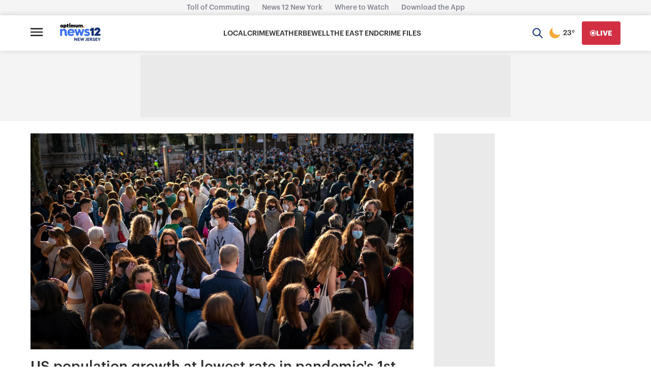

--- FILE ---
content_type: text/plain;charset=UTF-8
request_url: https://c.pub.network/v2/c
body_size: -114
content:
1683c0fa-f6b0-48ec-9f2f-0e087afcb1bf

--- FILE ---
content_type: text/javascript; charset=utf-8
request_url: https://apv-launcher.minute-ly.com/api/launcher/MIN-30560.js
body_size: 132699
content:
"use strict";

function ownKeys(e, r) { var t = Object.keys(e); if (Object.getOwnPropertySymbols) { var o = Object.getOwnPropertySymbols(e); r && (o = o.filter(function (r) { return Object.getOwnPropertyDescriptor(e, r).enumerable; })), t.push.apply(t, o); } return t; }
function _objectSpread(e) { for (var r = 1; r < arguments.length; r++) { var t = null != arguments[r] ? arguments[r] : {}; r % 2 ? ownKeys(Object(t), !0).forEach(function (r) { _defineProperty(e, r, t[r]); }) : Object.getOwnPropertyDescriptors ? Object.defineProperties(e, Object.getOwnPropertyDescriptors(t)) : ownKeys(Object(t)).forEach(function (r) { Object.defineProperty(e, r, Object.getOwnPropertyDescriptor(t, r)); }); } return e; }
function _typeof(o) { "@babel/helpers - typeof"; return _typeof = "function" == typeof Symbol && "symbol" == typeof Symbol.iterator ? function (o) { return typeof o; } : function (o) { return o && "function" == typeof Symbol && o.constructor === Symbol && o !== Symbol.prototype ? "symbol" : typeof o; }, _typeof(o); }
function _defineProperty(e, r, t) { return (r = _toPropertyKey(r)) in e ? Object.defineProperty(e, r, { value: t, enumerable: !0, configurable: !0, writable: !0 }) : e[r] = t, e; }
function _toPropertyKey(t) { var i = _toPrimitive(t, "string"); return "symbol" == _typeof(i) ? i : i + ""; }
function _toPrimitive(t, r) { if ("object" != _typeof(t) || !t) return t; var e = t[Symbol.toPrimitive]; if (void 0 !== e) { var i = e.call(t, r || "default"); if ("object" != _typeof(i)) return i; throw new TypeError("@@toPrimitive must return a primitive value."); } return ("string" === r ? String : Number)(t); }
(function () {
  // If query has mly_disable flag, do not run launcher
  try {
    var urlParams = new URLSearchParams(window.location.search);
    if (urlParams.has('mly_disable')) {
      console.log('MIN Launcher disabled via mly_disable flag');
      return;
    }
  } catch (e) {
    console.log(e);
  }
  if (window._min_launcher_active) {
    return;
  }
  window._min_launcher_active = true;
  (function () {
    function sendRequest(url, postData) {
      var req = createXMLHTTPObject();
      if (!req) return;
      var method = "POST";
      req.open(method, url, true);
      req.setRequestHeader('User-Agent', 'XMLHTTP/1.0');
      if (postData) req.setRequestHeader('Content-type', 'application/x-www-form-urlencoded');
      if (req.readyState == 4) return;
      req.send(postData);
    }
    var XMLHttpFactories = [function () {
      return new XMLHttpRequest();
    }, function () {
      return new ActiveXObject("Msxml2.XMLHTTP");
    }, function () {
      return new ActiveXObject("Msxml3.XMLHTTP");
    }, function () {
      return new ActiveXObject("Microsoft.XMLHTTP");
    }];
    function createXMLHTTPObject() {
      var xmlhttp = false;
      for (var i = 0; i < XMLHttpFactories.length; i++) {
        try {
          xmlhttp = XMLHttpFactories[i]();
        } catch (e) {
          continue;
        }
        break;
      }
      return xmlhttp;
    }
    function mergeObjects() {
      var resObj = {};
      for (var i = 0; i < arguments.length; i += 1) {
        var obj = arguments[i],
          keys = Object.keys(obj);
        for (var j = 0; j < keys.length; j += 1) {
          resObj[keys[j]] = obj[keys[j]];
        }
      }
      return resObj;
    }
    function reportErrorIfNeeded(error) {
      var MINJS_TEST = /(MIN\-)/;
      var stack = error && error.stack;
      var message = error && error.message;
      if (stack && MINJS_TEST.test(stack)) {
        var messageObject = {
          message: "Launcher died: " + message,
          stack: JSON.stringify(stack)
        };
        sendStructErrorReport(messageObject);
      }
    }
    function getBaseReportMessage() {
      return {
        ver: "launcher",
        env: "prod",
        url: window.location.href,
        referrer: document.referrer
      };
    }
    function sendStructErrorReport(data) {
      if (typeof data === "string") {
        data = {
          message: data
        };
      }
      data.level = "error";
      var report = mergeObjects(getBaseReportMessage(), data);
      sendErrorReport(JSON.stringify(report));
    }
    function sendErrorReport(data) {
      sendReport("//errors.tldw.me/", data);
    }
    function sendReport(domain, data) {
      if (navigator.sendBeacon) {
        navigator.sendBeacon(domain + "_.gif", data);
      } else {
        sendRequest(domain + "_.gif", data);
      }
    }
    window.addEventListener("error", function (event) {
      reportErrorIfNeeded(event.error);
    });
    window.addEventListener("unhandledrejection", function (event) {
      reportErrorIfNeeded(event.reason);
    });
  })();
  var min_validator = function () {
    var _userAgent = navigator.userAgent.toLowerCase();
    var _os = _blackList() || _tweezersOS(_userAgent);
    var _browser = _blackList() || _tweezersBrowser(_userAgent);
    var _isLPM = false;
    function isDeviceMobile() {
      return /android|ios/.test(_os.name) || /(android|bb\d+|meego).+mobile|avantgo|bada\/|blackberry|blazer|compal|elaine|fennec|hiptop|iemobile|ip(hone|od)|iris|kindle|lge |maemo|midp|mmp|mobile.+firefox|netfront|opera m(ob|in)i|palm( os)?|phone|p(ixi|re)\/|plucker|pocket|psp|series(4|6)0|symbian|treo|up\.(browser|link)|vodafone|wap|windows ce|xda|xiino|android|ipad|playbook|silk/i.test(_userAgent) || /1207|6310|6590|3gso|4thp|50[1-6]i|770s|802s|a wa|abac|ac(er|oo|s\-)|ai(ko|rn)|al(av|ca|co)|amoi|an(ex|ny|yw)|aptu|ar(ch|go)|as(te|us)|attw|au(di|\-m|r |s )|avan|be(ck|ll|nq)|bi(lb|rd)|bl(ac|az)|br(e|v)w|bumb|bw\-(n|u)|c55\/|capi|ccwa|cdm\-|cell|chtm|cldc|cmd\-|co(mp|nd)|craw|da(it|ll|ng)|dbte|dc\-s|devi|dica|dmob|do(c|p)o|ds(12|\-d)|el(49|ai)|em(l2|ul)|er(ic|k0)|esl8|ez([4-7]0|os|wa|ze)|fetc|fly(\-|_)|g1 u|g560|gene|gf\-5|g\-mo|go(\.w|od)|gr(ad|un)|haie|hcit|hd\-(m|p|t)|hei\-|hi(pt|ta)|hp( i|ip)|hs\-c|ht(c(\-| |_|a|g|p|s|t)|tp)|hu(aw|tc)|i\-(20|go|ma)|i230|iac( |\-|\/)|ibro|idea|ig01|ikom|im1k|inno|ipaq|iris|ja(t|v)a|jbro|jemu|jigs|kddi|keji|kgt( |\/)|klon|kpt |kwc\-|kyo(c|k)|le(no|xi)|lg( g|\/(k|l|u)|50|54|\-[a-w])|libw|lynx|m1\-w|m3ga|m50\/|ma(te|ui|xo)|mc(01|21|ca)|m\-cr|me(rc|ri)|mi(o8|oa|ts)|mmef|mo(01|02|bi|de|do|t(\-| |o|v)|zz)|mt(50|p1|v )|mwbp|mywa|n10[0-2]|n20[2-3]|n30(0|2)|n50(0|2|5)|n7(0(0|1)|10)|ne((c|m)\-|on|tf|wf|wg|wt)|nok(6|i)|nzph|o2im|op(ti|wv)|oran|owg1|p800|pan(a|d|t)|pdxg|pg(13|\-([1-8]|c))|phil|pire|pl(ay|uc)|pn\-2|po(ck|rt|se)|prox|psio|pt\-g|qa\-a|qc(07|12|21|32|60|\-[2-7]|i\-)|qtek|r380|r600|raks|rim9|ro(ve|zo)|s55\/|sa(ge|ma|mm|ms|ny|va)|sc(01|h\-|oo|p\-)|sdk\/|se(c(\-|0|1)|47|mc|nd|ri)|sgh\-|shar|sie(\-|m)|sk\-0|sl(45|id)|sm(al|ar|b3|it|t5)|so(ft|ny)|sp(01|h\-|v\-|v )|sy(01|mb)|t2(18|50)|t6(00|10|18)|ta(gt|lk)|tcl\-|tdg\-|tel(i|m)|tim\-|t\-mo|to(pl|sh)|ts(70|m\-|m3|m5)|tx\-9|up(\.b|g1|si)|utst|v400|v750|veri|vi(rg|te)|vk(40|5[0-3]|\-v)|vm40|voda|vulc|vx(52|53|60|61|70|80|81|83|85|98)|w3c(\-| )|webc|whit|wi(g |nc|nw)|wmlb|wonu|x700|yas\-|your|zeto|zte\-/i.test(_userAgent.substr(0, 4));
    }
    function isDeviceDesktop() {
      return !isDeviceMobile();
    }
    function isDeviceIPad() {
      return navigator.platform === "iPad" || /iPad/i.test(_userAgent) || navigator.platform === 'MacIntel' && navigator.maxTouchPoints > 1;
    }
    function isOSiOS() {
      return _os.name === "ios" || /(?:iPhone|iPod|iPad)/i.test(_userAgent);
    }
    function isOSAndroid() {
      return _os.name === "android";
    }
    function isOSWindows() {
      return _os.name === "windows";
    }
    function isOSMac() {
      return _os.name === "mac os x";
    }
    function isOSOther() {
      return !isOSiOS() && !isOSAndroid() && !isOSWindows() && !isOSMac();
    }
    function isBrowserIE() {
      return _browser.name === "msie";
    }
    function isBrowserSafari() {
      return (isOSiOS() || isDeviceDesktop() && _os.name === "mac os x") && _browser.name === "safari";
    }
    function isBrowserChrome() {
      return _browser.name === "chrome";
    }
    function isBrowserEdge() {
      return _browser.name === "edge";
    }
    function isBrowserFirefox() {
      return _browser.name === "firefox";
    }
    function isBrowserOpera() {
      return _browser.name === "opera";
    }
    function isBrowserOther() {
      return _browser.name === "none" || !isBrowserIE() && !isBrowserSafari() && !isBrowserChrome() && !isBrowserEdge() && !isBrowserFirefox() && !isBrowserOpera();
    }
    function osVersion() {
      return _os.version;
    }
    function osName() {
      return _os.name;
    }
    function browserVersion() {
      return _browser.version || [0];
    }
    function browserMajorVersion() {
      return _browser.version && _browser.version[0];
    }
    function browserName() {
      return _browser.name;
    }
    function isBrowserSupportsNonMuteAutoPlay() {
      return !isDeviceMobile() && (!isBrowserSafari() || browserMajorVersion() <= 10);
    }
    function isPromise(promise) {
      return promise && typeof Promise === "function" && promise instanceof Promise;
    }

    // pass error case and success case callback functions
    if (isDeviceMobile() && isBrowserSafari()) {
      var vid = document.createElement("video");
      vid.setAttribute("muted", "");
      vid.setAttribute("playsinline", "");
      vid.setAttribute("inline", "");
      vid.setAttribute("webkit-playsinline", "");
      vid.muted = true;
      var playPromise = vid.play();
      if (isPromise(playPromise) && playPromise.then && playPromise["catch"]) {
        playPromise.then(function (data) {
          _isLPM = false;
        })["catch"](function (err) {
          if (err.code === 0) {
            _isLPM = true;
          }
        });
      } else {
        _isLPM = false;
      }
    } else {
      _isLPM = false;
    }
    function isLPM() {
      return _isLPM;
    }
    function isDataSaverOn() {
      return navigator && navigator.connection && navigator.connection.saveData;
    }

    // Private methods

    function _tweeze_rv(userAgent) {
      var value = userAgent.match(/rv:([\d.]+)/) || userAgent.match(/\b(?:MS)?IE\s+([\d\.]+)/i);
      return value && value[1];
    }
    function _tweeze_version(userAgent) {
      var value = userAgent.match(/version\/([\d.]+)/);
      return value ? value[1] : "0.0";
    }
    function _tweeze_fbios(userAgent) {
      var value = userAgent.match(/fbsv\/([\d]+)/);
      return value ? value[1] : "0.0";
    }
    function iosVersion(userAgent) {
      var value = userAgent.match(/([\d_]+) like mac os/);
      return value && value[1];
    }
    function _tweezersOS(userAgent) {
      return _tweezers(userAgent, {
        orders: "iphone os|cpu os|mac os x|mac os|windows nt|android|linux|cpu os",
        tweezeVer: "item ([\\d._]+)",
        transformMap: "iphone os|mac os|cpu os|->ios windows nt->windows",
        verEngine: {
          msie: _tweeze_rv,
          safari: _tweeze_version
        }
      });
    }
    function _tweezersBrowser(userAgent) {
      var BuildVersion = /^(.*)(?:build\/[^\s\)]+)(.*)$/i;
      userAgent = userAgent.replace(BuildVersion, "$1$2");
      return _tweezers(userAgent, {
        orders: "fbios|trident|edge|msie|fxios|firefox|opr|opera|crios|chrome|safari",
        tweezeVer: "item\\/([\\d._]+)",
        transformMap: "trident|msie->msie opera opr->opera firefox fxios->firefox crios->chrome",
        verEngine: {
          msie: _tweeze_rv,
          safari: _tweeze_version,
          fbios: _tweeze_fbios
        }
      });
    }
    function _tweezers(userAgent, config) {
      var name = "other";
      var orders = config.orders;
      var tweezeVer = config.tweezeVer;
      userAgent = userAgent.toLowerCase();
      var items = userAgent.match(RegExp(orders, "ig"));
      var versionParse;

      /* If we found some items */
      if (items) {
        /* Sort item by relevent, mean by config.orders*/
        items.sort(function (a, b) {
          return orders.indexOf(a) - orders.indexOf(b);
        });

        /* get the most relevant item*/
        /* and convert rawName to normalize name*/
        name = config.transformMap.match(RegExp(items[0] + ".*?->(\\w*)?")) || [];
        name = name[1] || items[0];

        /* select engine to extract version from userAgent */
        var verEngine = config.verEngine[name] || function () {
          var verReg = RegExp(tweezeVer.replace("item", items[0]), "i");
          var match = userAgent.match(verReg);
          return match && match[1];
        };
        versionParse = _parseRawVersion(verEngine(userAgent));
      } else {
        //uiwebview

        var standalone = "standalone" in window.navigator && !window.navigator.standalone,
          ios = /iphone|ipod|ipad/.test(userAgent);
        if (ios) {
          if (standalone) {
            //standalone
            name = "safari";
          } else {
            //uiwebview
            name = "safari";
          }
          versionParse = _parseRawVersion(iosVersion(userAgent));
        }
      }
      name = name === "fbios" ? "safari" : name;
      return {
        name: name,
        version: versionParse
      };
    }
    function _blackList() {
      var BLACK_LIST = /Yandex|SeaMonkey|Maxthon|Avant|Deepnet|Comodo_Dragon|Dooble|Palemoon|Flock|facebookexternalhit|Facebot|bb\d+|PlayBook|Googlebot|SMART-TV|Kindle/i;
      if (!!_userAgent.match(BLACK_LIST)) {
        return {
          name: "none",
          version: [-1]
        };
      }
      return null;
    }
    function _parseRawVersion(_version) {
      var version = [-1];
      if (_version) {
        version = _version.split(/[._]/);
        version[0] = version.major = version[0] ? parseInt(version[0]) : 0;
        version[1] = version.minor = version[1] ? parseInt(version[1]) : 0;
        version[2] = version.patch = version[2] ? parseInt(version[2]) : 0;
        version[3] = version.build = version[3] ? parseInt(version[3]) : 0;
      }
      return version;
    }
    return {
      "isDeviceMobile": isDeviceMobile,
      "isDeviceDesktop": isDeviceDesktop,
      "isDeviceIPad": isDeviceIPad,
      "isOSiOS": isOSiOS,
      "isOSAndroid": isOSAndroid,
      "isOSWindows": isOSWindows,
      "isOSMac": isOSMac,
      "isOSOther": isOSOther,
      "isBrowserIE": isBrowserIE,
      "isBrowserSafari": isBrowserSafari,
      "isBrowserChrome": isBrowserChrome,
      "isBrowserEdge": isBrowserEdge,
      "isBrowserFirefox": isBrowserFirefox,
      "isBrowserOpera": isBrowserOpera,
      "isBrowserOther": isBrowserOther,
      "osVersion": osVersion,
      "osName": osName,
      "browserVersion": browserVersion,
      "browserMajorVersion": browserMajorVersion,
      "browserName": browserName,
      "isBrowserSupportsNonMuteAutoPlay": isBrowserSupportsNonMuteAutoPlay,
      "isLPM": isLPM,
      "isPromise": isPromise,
      "isDataSaverOn": isDataSaverOn
    };
  }();
  (function (configData) {
    var isUsedDataDisabled = configData && configData.config.disableUserData;
    var SESSION_KEY = "minUnifiedSessionToken10";
    var SESSION_TTL = 30 * 60 * 1000; // 30 minutes
    var STORAGE_TTL = 30 * 24 * 60 * 60; // 30 days in seconds
    var USER_TTL = STORAGE_TTL * 1000; // 30 days in miliseconds

    var TIMESTAMPS = {
      sessionId: "__sidts__",
      //sessionId timestamp
      uid: "__uidts__" //sessionId timestamp
    };
    var SESSION_ID = "sessionId";
    var USER_ID = "uid";
    var STORAGE = getStorage();
    var sessionData = {};
    function isCookieEnabled() {
      var cookieEnabled = navigator.cookieEnabled;
      if (!cookieEnabled) {
        document.cookie = "testcookie";
        cookieEnabled = document.cookie.indexOf("testcookie") != -1;
      }
      return cookieEnabled;
    }
    function isStorageEnabled(storage) {
      try {
        storage.setItem("_minTest", "test value");
        storage.removeItem("_minTest");
      } catch (e) {
        return false;
      }
      return true;
    }
    function getStorage() {
      try {
        if (isCookieEnabled()) {
          return cookiesStorage();
        }
        if (isStorageEnabled(localStorage)) {
          return localStorage;
        }
        if (isStorageEnabled(sessionStorage)) {
          return sessionStorage;
        }
        return null;
      } catch (error) {
        return null;
      }
    }
    function save() {
      if (!isUsedDataDisabled) {
        STORAGE.setItem(SESSION_KEY, JSON.stringify(sessionData));
      }
      saveLocal();
    }
    function saveLocal() {
      if (isUsedDataDisabled) {
        window._minUnifiedSessionToken10 = _defineProperty(_defineProperty(_defineProperty(_defineProperty({}, SESSION_ID, '0'), USER_ID, '0'), TIMESTAMPS[SESSION_ID], getTimeNow()), TIMESTAMPS[USER_ID], getTimeNow());
      } else {
        window._minUnifiedSessionToken10 = sessionData;
      }
    }
    function createEmptySessionData() {
      sessionData = {};
      sessionData[SESSION_ID] = generateUID();
      sessionData[USER_ID] = generateUID();
      sessionData[TIMESTAMPS[SESSION_ID]] = getTimeNow();
      sessionData[TIMESTAMPS[USER_ID]] = getTimeNow();
    }
    function isSessionTimeExpired(dataTimeStamp) {
      var timeSpan = Math.abs(getTimeNow() - dataTimeStamp);
      return timeSpan > SESSION_TTL || isMidnightPassed(dataTimeStamp);
    }
    function isUserIdTimeExpired(dataTimeStamp) {
      var timeSpan = Math.abs(getTimeNow() - dataTimeStamp);
      return timeSpan > USER_TTL;
    }
    function isSessionValid() {
      return sessionData[SESSION_ID] && sessionData[USER_ID] && sessionData[TIMESTAMPS[SESSION_ID]] && sessionData[TIMESTAMPS[USER_ID]];
    }
    function updateTimeStamps() {
      sessionData[TIMESTAMPS[SESSION_ID]] = getTimeNow();
      sessionData[TIMESTAMPS[USER_ID]] = getTimeNow();
    }
    function getRootDomain(hostname) {
      var parts = hostname.split(".");
      if (parts.length <= 2) {
        return hostname;
      }
      var lastThreeParts = parts.slice(-3);
      var specialDomains = ['co', 'com', 'org', 'net'];
      if (specialDomains.indexOf(lastThreeParts[1]) > -1) {
        return lastThreeParts.join('.');
      }
      return lastThreeParts.slice(-2).join('.');
    }
    function cookiesStorage() {
      function setCookie(name, value) {
        var updatedCookie = encodeURIComponent(name) + "=" + encodeURIComponent(value);
        updatedCookie += "; path=/; domain=" + getRootDomain(location.hostname) + "; " + "max-age=" + STORAGE_TTL + ";";
        document.cookie = updatedCookie;
      }
      function getCookie(name) {
        var matches = document.cookie.match(new RegExp("(?:^|; )" + name.replace(/([\.$?*|{}\(\)\[\]\\\/\+^])/g, '\\$1') + "=([^;]*)"));
        return matches ? decodeURIComponent(matches[1]) : undefined;
      }
      return {
        getItem: getCookie,
        setItem: setCookie
      };
    }
    function removeStoredSessionData() {
      if (STORAGE) {
        try {
          STORAGE.removeItem(SESSION_KEY);
        } catch (e) {}
      }
    }
    if (isUsedDataDisabled) {
      removeStoredSessionData();
    }
    function initSessionData() {
      if (isUsedDataDisabled) {
        createEmptySessionData();
        saveLocal();
        return;
      }
      if (!STORAGE) {
        createEmptySessionData();
        saveLocal();
        return;
      }
      sessionData = JSON.parse(STORAGE.getItem(SESSION_KEY) || "{}");
      if (!isSessionValid()) {
        createEmptySessionData();
        save();
        return;
      }
      if (isSessionTimeExpired(sessionData[TIMESTAMPS[SESSION_ID]])) {
        sessionData[SESSION_ID] = generateUID();
      }
      if (isUserIdTimeExpired(sessionData[TIMESTAMPS[USER_ID]])) {
        sessionData[USER_ID] = generateUID();
      }
      updateTimeStamps();
      save();
    }
    function generateUID() {
      function s() {
        return Math.floor((1 + Math.random()) * getTimeNow()).toString(16).substring(1);
      }
      return s() + "-" + s() + "-" + s() + "-" + s() + "-" + s();
    }
    function getTimeNow() {
      return new Date().getTime();
    }
    function isMidnightPassed(timeStamp) {
      var LOCAL_OFFSET = new Date().getTimezoneOffset() * 60000;
      function _getAsUtcDate(timestamp) {
        return new Date(timestamp + LOCAL_OFFSET);
      }
      var then = new Date(timeStamp).getTime();
      var now = getTimeNow();
      var thenUTC = _getAsUtcDate(then);
      var nowUTC = _getAsUtcDate(now);
      var nowUTCYear = nowUTC.getYear();
      var thenUTCYear = thenUTC.getYear();
      var nowUTCMonth = nowUTC.getMonth();
      var thenUTCMonth = thenUTC.getMonth();
      var nowUTCDate = nowUTC.getDate();
      var thenUTCDate = thenUTC.getDate();
      return nowUTCYear > thenUTCYear || nowUTCMonth > thenUTCMonth || nowUTCDate > thenUTCDate;
    }
    initSessionData();
  })({"fallbackUsed":true,"videos":[{"id":8044208,"vidId":"33666733-4638-4148-b53f-03dad8ed316f.m3u8","minVidId":6120715,"doesCollect":true,"defaultHltId":115312290,"articleUrl":"/redds-hosts-pizza-bowl-6-to-determine-the-best-slice-in-new-jersey","highlights":[{"hltId":115312290,"vidUrl":"df0027dd-794c-4c71-6120715-afda-2035646dd748-s24.424-30.43","hasVertical":false,"weights":"1,1,1,1","rank":"0.0,0.0,0,0"}]},{"id":8044155,"vidId":"8888fa78-c1b7-448c-ba39-a82d2b36d2b5.m3u8","minVidId":6120671,"doesCollect":true,"defaultHltId":115311297,"articleUrl":"/school-closings-closings-delays-and-schedule-changes-in-new-jersey","highlights":[{"hltId":115311297,"vidUrl":"475386e0-c566-4811-6120671-aeb2-f809b67ab8cc-s30.533-36.533","hasVertical":false,"weights":"1,1,1,1","rank":"0.0,0.0,0,0"}]},{"id":8044109,"vidId":"944aea5a-356e-4f72-bb38-81d9d64fe26e.m3u8","minVidId":6120635,"doesCollect":true,"defaultHltId":115310489,"articleUrl":"/viral-moment-between-nj-ups-driver-and-author-boosts-book-sales","highlights":[{"hltId":115310489,"vidUrl":"9b83f0fc-54d0-4f12-6120635-9951-91969243d979-s82.583-90.057","hasVertical":false,"weights":"1,1,1,1","rank":"0.0,0.0,0,0"}]},{"id":8044081,"vidId":"168bffb8-234a-4a01-b16f-8d8d61e1db0d.m3u8","minVidId":6120612,"doesCollect":true,"defaultHltId":115309922,"articleUrl":"/water-main-breaks-cause-traffic-issues-in-montvale","highlights":[{"hltId":115309922,"vidUrl":"a0ae319f-f4cb-4253-6120612-b723-e7e98f3b4f06-s82.549-91.024","hasVertical":false,"weights":"1,1,1,1","rank":"0.0,0.0,0,0"}]},{"id":8044065,"vidId":"5354e81e-3638-4c7d-91f5-2ebd57f1610e.m3u8","minVidId":6120598,"doesCollect":true,"defaultHltId":115309596,"articleUrl":"/drones-bring-faster-safer-response-to-ice-and-water-emergencies","highlights":[{"hltId":115309596,"vidUrl":"aeb5ac46-3c48-406e-6120598-ac5b-65b11630a627-s75.042-81.081","hasVertical":false,"weights":"1,1,1,1","rank":"0.0,0.0,0,0"}]},{"id":8044050,"vidId":"b02f0e40-ed8a-4c67-83f9-0172d0c17e29.m3u8","minVidId":6120585,"doesCollect":true,"defaultHltId":115309390,"articleUrl":"/reported-larceny-ends-with-suspect-crashing-into-snowbank-in-port-chester","highlights":[{"hltId":115309390,"vidUrl":"6cf0c87b-8e25-4652-6120585-b052-8f93381bb21a-s104.137-113.146","hasVertical":false,"weights":"1,1,1,1","rank":"0.0,0.0,0,0"}]},{"id":8043949,"vidId":"0f35e1ae-dd0a-4c29-8627-66afbd1632eb.m3u8","minVidId":6120501,"doesCollect":true,"defaultHltId":115307939,"articleUrl":"/power-politics-11-with-nj-native-chief-brian-ohara-amid-ice-protests-and-political-fallout-from-minneapolis","highlights":[{"hltId":115307939,"vidUrl":"613e2ab5-6128-4e9f-6120501-a4d9-7dc9875363c0-s40.541-48.015","hasVertical":false,"weights":"1,1,1,1","rank":"0.0,0.0,0,0"}]},{"id":8043637,"vidId":"1f76ece5-2308-4e1b-8e22-b05a41054d20.m3u8","minVidId":6120258,"defaultHltId":115302481,"articleUrl":"/water-main-breaks-cause-traffic-issues-in-montvale","highlights":[{"hltId":115302481,"vidUrl":"a12ff61e-687d-4615-6120258-a3fd-c6aef88eb0d8-s24.157-30.163","hasVertical":false,"weights":"1,1,1,1","rank":"0.0,0.0,0,0"}]},{"id":8043338,"vidId":"84a6c5c8-6384-421b-a7aa-865417ea9fc8.m3u8","minVidId":6120029,"defaultHltId":115297846,"articleUrl":"/1-person-killed-another-injured-in-burlington-county-crash","highlights":[{"hltId":115297846,"vidUrl":"8a09df2d-2347-4dda-6120029-ba4c-12ed50141814-s17.351-23.357","hasVertical":false,"weights":"1,1,1,1","rank":"0.0,0.0,0,0"}]},{"id":8043280,"vidId":"c4991d79-c4db-4234-85ff-1d972a56ccad.m3u8","minVidId":6119979,"defaultHltId":115296808,"articleUrl":"/middlesex-county-warns-residents-of-scams-targeting-verizon-xfinity-customers","highlights":[{"hltId":115296808,"vidUrl":"9bbf4189-d56b-46bc-6119979-8871-385117d9fd0f-s5.305-10.844","hasVertical":false,"weights":"1,1,1,1","rank":"0.0,0.0,0,0"}]},{"id":8042307,"vidId":"144568f2-5bab-44ab-b765-71b1aad1e6f1.m3u8","minVidId":6119143,"defaultHltId":115280003,"articleUrl":"/jersey-proud-making-officers-smile-one-marker-and-crayon-at-a-time","highlights":[{"hltId":115280003,"vidUrl":"cac04916-66a6-4802-6119143-8ebb-973e4597d5d1-s26.059-34.568","hasVertical":false,"weights":"1,1,1,1","rank":"0.0,0.0,0,0"}]},{"id":8042280,"vidId":"74ba3e8f-6781-49a7-a984-7388de13afe0.m3u8","minVidId":6119120,"defaultHltId":115279638,"articleUrl":"/im-lucky-to-be-alive-flying-ice-slams-into-drivers-windshield","highlights":[{"hltId":115279638,"vidUrl":"0f928ad5-b89c-49fe-6119120-8500-5b2e2d15eb60-s26.96-32.766","hasVertical":false,"weights":"1,1,1,1","rank":"0.0,0.0,0,0"}]},{"id":8041904,"vidId":"698c85df-04e2-4a53-ae76-62a697f92903.m3u8","minVidId":6118781,"defaultHltId":115272442,"articleUrl":"/nj-mom-gives-birth-to-healthy-baby-boy-on-highway-exit-ramp","highlights":[{"hltId":115272442,"vidUrl":"f4faa9ed-b546-4d53-6118781-9ad3-9c956622b54e-s67.034-73.106","hasVertical":false,"weights":"1,1,1,1","rank":"0.0,0.0,0,0"}]},{"id":8041745,"vidId":"75b8ca15-cc82-42b0-af6e-315e358c6c31.m3u8","minVidId":6118651,"defaultHltId":115269852,"articleUrl":"/giants-co-owner-steve-tisch-got-scouting-reports-on-women-from-jeffery-epstein-emails-show","highlights":[{"hltId":115269852,"vidUrl":"18142c8f-bcb0-4794-6118651-8f7a-badc30adbf7d-s4.705-10.244","hasVertical":false,"weights":"1,1,1,1","rank":"0.0,0.0,0,0"}]},{"id":8040855,"vidId":"dfc4b8c0-1e85-429b-b582-f9adc26b737d.m3u8","minVidId":6117970,"defaultHltId":115255564,"articleUrl":"/protests-planned-in-asbury-park-and-newark-over-ice-presence","highlights":[{"hltId":115255564,"vidUrl":"7f88972a-f12e-4ce2-6117970-bba2-58294eff55be-s33.367-39.172","hasVertical":false,"weights":"1,1,1,1","rank":"0.0,0.0,0,0"}]},{"id":8040756,"vidId":"b2ed2310-ada9-48bc-961c-273c70517478.m3u8","minVidId":6117888,"defaultHltId":115253720,"articleUrl":"/judge-bars-federal-prosecutors-from-seeking-death-penalty-against-luigi-mangione","highlights":[{"hltId":115253720,"vidUrl":"cbfd10ab-1b09-4d2c-6117888-9678-e730c94e34d3-s15.983-21.755","hasVertical":false,"weights":"1,1,1,1","rank":"0.0,0.0,0,0"}]},{"id":8040701,"vidId":"5c37198a-3086-4e72-97d7-9b6b97eb70a2.m3u8","minVidId":6117842,"defaultHltId":115252777,"articleUrl":"/paws-and-pals-pancake-is-as-sweet-as-his-name","highlights":[{"hltId":115252777,"vidUrl":"15e955c3-4a5e-4224-6117842-96a7-6574c911dd28-s143.877-152.686","hasVertical":false,"weights":"1,1,1,1","rank":"0.0,0.0,0,0"}]},{"id":8040323,"vidId":"7e2e2e33-ce11-4884-84ef-8753983e4691.m3u8","minVidId":6117577,"defaultHltId":115247186,"articleUrl":"/school-closings-closings-delays-and-schedule-changes-in-new-jersey","highlights":[{"hltId":115247186,"vidUrl":"87305bde-1b2f-4167-6117577-b1ba-b52e99f0aa05-s41.0-47.0","hasVertical":false,"weights":"1,1,1,1","rank":"0.0,0.0,0,0"}]},{"id":8040253,"vidId":"5490fa6d-cc14-4067-be64-a1f2e4e654e0.m3u8","minVidId":6117527,"defaultHltId":115245818,"articleUrl":"/gateway-tunnel-project-to-pause-due-to-lack-of-federal-funding","highlights":[{"hltId":115245818,"vidUrl":"91a3f1e2-5fe7-4f27-6117527-9f7e-ea8409ee15a5-s11.044-17.05","hasVertical":false,"weights":"1,1,1,1","rank":"0.0,0.0,0,0"}]},{"id":8040246,"vidId":"0117de1e-ccf2-433a-8dd2-32351ea926cd.m3u8","minVidId":6117522,"defaultHltId":115245761,"articleUrl":"/ny-waterway-experiencing-delays-due-to-heavy-ice-in-the-hudson-river","highlights":[{"hltId":115245761,"vidUrl":"58b0794a-bd4a-451c-6117522-b880-188810996192-s37.571-43.577","hasVertical":false,"weights":"1,1,1,1","rank":"0.0,0.0,0,0"}]},{"id":8040094,"vidId":"8606a56c-c250-47c6-bb6f-019b505f9380.m3u8","minVidId":6117401,"defaultHltId":115243495,"articleUrl":"/icebreaking-operations-underway-on-hudson-river","highlights":[{"hltId":115243495,"vidUrl":"88d892a6-457a-4bff-6117401-80df-9dce70f382ac-s60.494-68.035","hasVertical":false,"weights":"1,1,1,1","rank":"0.0,0.0,0,0"}]},{"id":8040041,"vidId":"5a2dde7a-e62b-4c3c-bbe1-f3a3c1f1682e.m3u8","minVidId":6117359,"defaultHltId":115242639,"articleUrl":"/new-jersey-to-receive-nearly-90m-in-fema-disaster-recovery-funds","highlights":[{"hltId":115242639,"vidUrl":"69b1205c-c9f4-4fce-6117359-9b1f-62dbdbf374ce-s29.029-34.635","hasVertical":false,"weights":"1,1,1,1","rank":"0.0,0.0,0,0"}]},{"id":8040014,"vidId":"2c2f6795-f283-48c6-a243-dc5c1411321e.m3u8","minVidId":6117336,"defaultHltId":115242186,"articleUrl":"/at-home-pap-smear-helps-fight-against-cervical-cancer","highlights":[{"hltId":115242186,"vidUrl":"e042b6d5-7fdc-49d2-6117336-96dd-3d2b5fcfcc86-s58.191-67.0","hasVertical":false,"weights":"1,1,1,1","rank":"0.0,0.0,0,0"}]},{"id":8039992,"vidId":"8682046a-b62d-423b-bd71-93ed0f66df68.m3u8","minVidId":6117317,"defaultHltId":115241872,"articleUrl":"/crews-battle-flames-and-ice-at-garfield-building-fire","highlights":[{"hltId":115241872,"vidUrl":"c4f70a27-a539-4fba-6117317-9431-3c61d933d0be-s58.458-66.7","hasVertical":false,"weights":"1,1,1,1","rank":"0.0,0.0,0,0"}]},{"id":8039937,"vidId":"3b9dd954-c839-4c38-aeca-c2e91b949496.m3u8","minVidId":6117274,"defaultHltId":115241056,"articleUrl":"/cool-creation-howell-homeowners-put-up-front-yard-igloo","highlights":[{"hltId":115241056,"vidUrl":"c8d721e1-0e8e-4f92-6117274-8a0d-74f115a1ef49-s10.944-19.586","hasVertical":false,"weights":"1,1,1,1","rank":"0.0,0.0,0,0"}]},{"id":8039866,"vidId":"78cdcd6f-a8c3-42a5-89c3-b125202c7578.m3u8","minVidId":6117215,"defaultHltId":115239915,"articleUrl":"/night-owls-face-higher-heart-disease-risk-study-finds","highlights":[{"hltId":115239915,"vidUrl":"1adc3b44-7790-4194-6117215-a84e-873e4fdf5e4c-s26.86-33.133","hasVertical":false,"weights":"1,1,1,1","rank":"0.0,0.0,0,0"}]},{"id":8039841,"vidId":"0712b128-fc21-4ba9-84f0-51bbed5fdcf7.m3u8","minVidId":6117194,"defaultHltId":115239513,"articleUrl":"/nj-rolls-back-covid-era-rules-for-nurse-practitioners-raising-access-concerns","highlights":[{"hltId":115239513,"vidUrl":"69840ec5-e00d-4bdf-6117194-9a13-5c1f29b5d137-s37.037-42.743","hasVertical":false,"weights":"1,1,1,1","rank":"0.0,0.0,0,0"}]},{"id":8039817,"vidId":"d235e64f-603c-4f7b-ade6-3fc18732a249.m3u8","minVidId":6117171,"defaultHltId":115239031,"articleUrl":"/saks-to-close-off-5th-stores-across-new-jersey","highlights":[{"hltId":115239031,"vidUrl":"d2b4ddc6-12dc-496d-6117171-9844-b77b88947d7d-s13.547-20.721","hasVertical":false,"weights":"1,1,1,1","rank":"0.0,0.0,0,0"}]},{"id":8039780,"vidId":"0a26ac20-07f9-45fd-b9d1-016bf2504f8c.m3u8","minVidId":6117139,"defaultHltId":115238492,"articleUrl":"/fire-crews-battle-overnight-apartment-blaze-in-garfield","highlights":[{"hltId":115238492,"vidUrl":"f4f42cd4-e9ed-4e74-6117139-8a59-c7c72ce450a9-s42.175-50.984","hasVertical":false,"weights":"1,1,1,1","rank":"0.0,0.0,0,0"}]},{"id":8039777,"vidId":"265b69e8-5541-4adf-8254-fad7b6fd7432.m3u8","minVidId":6117136,"defaultHltId":115238358,"articleUrl":"/man-indicted-on-murder-charge-in-girlfriends-death","highlights":[{"hltId":115238358,"vidUrl":"5a17c0ee-b03d-4033-6117136-a2c8-0b52f201a17b-s17.751-23.757","hasVertical":false,"weights":"1,1,1,1","rank":"0.0,0.0,0,0"}]},{"id":8039396,"vidId":"cde5aaeb-6de2-4a18-a963-bbe791f1a876.m3u8","minVidId":6116787,"defaultHltId":115231644,"articleUrl":"/a-man-impersonating-an-fbi-agent-tried-to-get-luigi-mangione-out-of-jail-authorities-say","highlights":[{"hltId":115231644,"vidUrl":"180f2d29-6b69-4ba5-6116787-820f-2e5519191e36-s16.517-24.024","hasVertical":false,"weights":"1,1,1,1","rank":"0.0,0.0,0,0"}]},{"id":8039324,"vidId":"08d89e77-4d1d-4809-b38b-ae1af9f93387.m3u8","minVidId":6116722,"defaultHltId":115230391,"articleUrl":"/murder-charge-filed-in-ewing-stabbing-that-left-father-dead","highlights":[{"hltId":115230391,"vidUrl":"1f72dc90-0a39-4c0e-6116722-9252-00d113296573-s0.0-5.672","hasVertical":false,"weights":"1,1,1,1","rank":"0.0,0.0,0,0"}]},{"id":8039162,"vidId":"453152c9-467f-4a14-b267-4091460caa14.m3u8","minVidId":6116587,"defaultHltId":115227844,"articleUrl":"/get-your-phone-out-gov-sherrill-announces-portal-to-track-ice-activity","highlights":[{"hltId":115227844,"vidUrl":"78a7c8b5-ee6d-43ce-6116587-a6a1-49aba3ecddd7-s0.0-5.973","hasVertical":false,"weights":"1,1,1,1","rank":"0.0,0.0,0,0"}]},{"id":8039120,"vidId":"75f1baf6-5dd3-401f-b91f-7514ea7e0fec.m3u8","minVidId":6116550,"defaultHltId":115227113,"articleUrl":"/carteret-man-accused-of-ramming-a-car-into-nyc-jewish-site-charged-with-hate-crime","highlights":[{"hltId":115227113,"vidUrl":"03759a85-3a7e-4d53-6116550-89b7-9f4a75f2a95a-s38.539-45.078","hasVertical":false,"weights":"1,1,1,1","rank":"0.0,0.0,0,0"}]},{"id":8039114,"vidId":"cea90a60-1dc4-4553-9401-9875a65c2400.m3u8","minVidId":6116545,"defaultHltId":115227062,"articleUrl":"/jersey-proud-ronald-mcdonald-house-and-the-somerset-county-sheriffs-office-joined-forces-to-make-meals-for-families","highlights":[{"hltId":115227062,"vidUrl":"a74fc30c-6fd5-4eb8-6116545-9181-3382c28d54ac-s38.238-44.411","hasVertical":false,"weights":"1,1,1,1","rank":"0.0,0.0,0,0"}]},{"id":8039105,"vidId":"c5782654-5e24-4161-89ab-41c09718026e.m3u8","minVidId":6116538,"defaultHltId":115226955,"articleUrl":"/gone-way-too-soon-family-holds-memorial-for-16-year-old-new-brunswick-teen-fatally-shot","highlights":[{"hltId":115226955,"vidUrl":"ddbfdd9d-193b-4067-6116538-a253-e73b0e89ab1e-s96.263-102.135","hasVertical":false,"weights":"1,1,1,1","rank":"0.0,0.0,0,0"}]},{"id":8038532,"vidId":"70222592-c52a-4ecb-b9b7-863e2a2e8bae.m3u8","minVidId":6116055,"defaultHltId":115216844,"articleUrl":"/early-voting-underway-in-special-election-to-fill-gov-sherrills-district-11-seat","highlights":[{"hltId":115216844,"vidUrl":"c9080d5d-5bf4-4bde-6116055-9973-0bfa705ee834-s9.51-15.115","hasVertical":false,"weights":"1,1,1,1","rank":"0.0,0.0,0,0"}]},{"id":8038468,"vidId":"3b5a22ab-4f4f-4d2f-9e2c-787950f8a8b6.m3u8","minVidId":6116000,"defaultHltId":115215752,"articleUrl":"/family-pleads-for-publics-help-finding-missing-plainfield-man-with-autism","highlights":[{"hltId":115215752,"vidUrl":"c1aae1d1-6935-4619-6116000-abfb-554604ea7dd1-s42.276-48.282","hasVertical":false,"weights":"1,1,1,1","rank":"0.0,0.0,0,0"}]},{"id":8038454,"vidId":"6595ee79-67b9-471c-821a-1c6b83730a28.m3u8","minVidId":6115986,"defaultHltId":115215563,"articleUrl":"/its-like-a-brotherhood-east-brunswick-hs-basketball-team-stands-out-as-one-of-the-best-in-the-state","highlights":[{"hltId":115215563,"vidUrl":"9b84f8f3-a078-42d8-6115986-ae24-1347bafee351-s49.616-56.256","hasVertical":false,"weights":"1,1,1,1","rank":"0.0,0.0,0,0"}]},{"id":8038431,"vidId":"59dea432-53c8-42b4-8b66-5833bb839230.m3u8","minVidId":6115968,"defaultHltId":115215119,"articleUrl":"/bullets-fragments-and-knife-recovered-at-colts-neck-murder-scene","highlights":[{"hltId":115215119,"vidUrl":"f7c42cea-2312-486a-6115968-9341-6d6ca391c6f1-s34.034-39.74","hasVertical":false,"weights":"1,1,1,1","rank":"0.0,0.0,0,0"}]},{"id":8038392,"vidId":"4420d528-0673-4b43-acd9-630b6bfe53a9.m3u8","minVidId":6115934,"defaultHltId":115214364,"articleUrl":"/i-just-cant-believe-im-here-jailhouse-calls-from-paul-caneiro-played-to-jurors-in-murder-trial","highlights":[{"hltId":115214364,"vidUrl":"621d83dd-c1b0-4d5a-6115934-b507-a59c781b2a14-s15.549-21.121","hasVertical":false,"weights":"1,1,1,1","rank":"0.0,0.0,0,0"}]},{"id":8038382,"vidId":"9151fae1-510d-4817-aafe-76bc95c4965b.m3u8","minVidId":6115927,"defaultHltId":115214169,"articleUrl":"/carteret-man-arrested-for-driving-into-crown-heights-chabad","highlights":[{"hltId":115214169,"vidUrl":"8af8f1ba-5725-4eb6-6115927-82a1-89d32335c20b-s100.601-107.007","hasVertical":false,"weights":"1,1,1,1","rank":"0.0,0.0,0,0"}]},{"id":8038079,"vidId":"4cb85578-0463-48c1-bd77-086e63714b9b.m3u8","minVidId":6115692,"defaultHltId":115209473,"articleUrl":"/house-fire-damages-home-near-popular-shore-club-in-long-branch","highlights":[{"hltId":115209473,"vidUrl":"ebe9fd43-5d59-4de7-6115692-bfac-9b3f6a0a4079-s17.284-24.892","hasVertical":false,"weights":"1,1,1,1","rank":"0.0,0.0,0,0"}]},{"id":8038031,"vidId":"8f81ceb5-6805-4241-9074-8e9502581941.m3u8","minVidId":6115653,"defaultHltId":115208635,"articleUrl":"/three-vehicle-crash-in-manchester-leaves-three-injured","highlights":[{"hltId":115208635,"vidUrl":"0fd78f39-cf64-41da-6115653-ae92-618c4a88b0c5-s9.476-15.082","hasVertical":false,"weights":"1,1,1,1","rank":"0.0,0.0,0,0"}]},{"id":8037683,"vidId":"8f86c5c6-0359-42bc-9865-3171aca1b868.m3u8","minVidId":6115404,"defaultHltId":115203822,"articleUrl":"/gateway-project-funding-talks-underway-as-deadline-approaches","highlights":[{"hltId":115203822,"vidUrl":"08229ae3-fc0e-4351-6115404-b428-4a65bcd996c3-s39.306-47.08","hasVertical":false,"weights":"1,1,1,1","rank":"0.0,0.0,0,0"}]},{"id":8037672,"vidId":"3fc57515-7c29-4448-af4f-f6d25a93ee11.m3u8","minVidId":6115397,"defaultHltId":115203542,"articleUrl":"/nj-man-arrested-after-car-rams-brooklyns-chabad-lubavitch-world-headquarters","highlights":[{"hltId":115203542,"vidUrl":"506baf68-280a-49e6-6115397-bf1c-4a7876ff8546-s18.151-24.157","hasVertical":false,"weights":"1,1,1,1","rank":"0.0,0.0,0,0"}]},{"id":8037668,"vidId":"c28665f9-6993-4bb4-8616-a530b499e98e.m3u8","minVidId":6115289,"defaultHltId":115203517,"articleUrl":"/route-1-south-in-edison-partially-reopens-as-water-main-break-repairs-continue-northbound-lanes-remain-closed","highlights":[{"hltId":115203517,"vidUrl":"b5108220-49b1-4c94-6115289-9b95-149c61e6440f-s28.595-34.601","hasVertical":false,"weights":"1,1,1,1","rank":"0.0,0.0,0,0"}]},{"id":8037657,"vidId":"89682653-6cce-4e0c-8542-4dc13ff49c99.m3u8","minVidId":6115378,"defaultHltId":115203491,"articleUrl":"/three-firefighters-injured-families-displaced-in-jersey-city-fire","highlights":[{"hltId":115203491,"vidUrl":"2ca89035-0b9c-4adf-6115378-b602-e68829ece712-s77.544-83.383","hasVertical":false,"weights":"1,1,1,1","rank":"0.0,0.0,0,0"}]},{"id":8037627,"vidId":"e1f93505-bc9e-4365-a6ad-b98ed7ebc6e9.m3u8","minVidId":6115368,"defaultHltId":115202966,"articleUrl":"/homeless-person-found-dead-inside-vehicle-in-toms-river-walmart-parking-lot","highlights":[{"hltId":115202966,"vidUrl":"98c4552f-8163-4e0f-6115368-8e8d-8a03ad8987ed-s47.447-53.453","hasVertical":false,"weights":"1,1,1,1","rank":"0.0,0.0,0,0"}]},{"id":8037599,"vidId":"00b7aa50-905b-4291-859e-ccac16b887c3.m3u8","minVidId":6115349,"defaultHltId":115202535,"articleUrl":"/nj-transit-to-resume-full-weekday-services-on-wednesday","highlights":[{"hltId":115202535,"vidUrl":"ddcd987c-0e7d-4c25-6115349-a4dc-246a59c7f6a2-s0.968-6.974","hasVertical":false,"weights":"1,1,1,1","rank":"0.0,0.0,0,0"}]},{"id":8037566,"vidId":"78284f63-63df-4dbc-ac05-9f16c44e0281.m3u8","minVidId":6115327,"defaultHltId":115202147,"articleUrl":"/work-will-stop-on-new-hudson-rail-tunnels-next-week","highlights":[{"hltId":115202147,"vidUrl":"7fff2a72-34fc-4995-6115327-8c3d-d74db50a304b-s20.854-28.428","hasVertical":false,"weights":"1,1,1,1","rank":"0.0,0.0,0,0"}]},{"id":8037537,"vidId":"3ae016a3-d11b-4e70-89c9-adcfa9d373f6.m3u8","minVidId":6115307,"defaultHltId":115201674,"articleUrl":"/excitement-builds-across-the-tri-state-as-nasas-artemis-ii-mission-to-the-moon-nears-launch-date","highlights":[{"hltId":115201674,"vidUrl":"699b8597-4fb9-4b82-6115307-8447-7e4c9b4b9540-s20.754-27.561","hasVertical":false,"weights":"1,1,1,1","rank":"0.0,0.0,0,0"}]},{"id":8037530,"vidId":"83c016e2-590c-4bd2-8e77-1b36ff5788fe.m3u8","minVidId":6115301,"defaultHltId":115201607,"articleUrl":"/paterson-parents-speak-out-as-district-announces-four-school-closures","highlights":[{"hltId":115201607,"vidUrl":"900c28bc-275f-4538-6115301-a114-e8f09fdf080f-s18.986-28.295","hasVertical":false,"weights":"1,1,1,1","rank":"0.0,0.0,0,0"}]},{"id":8037510,"vidId":"1ed50fc0-ebdf-48f3-9435-15971f584316.m3u8","minVidId":6115287,"defaultHltId":115201138,"articleUrl":"/bruce-springsteen-releases-song-streets-of-minneapolis-criticizing-trump-ice","highlights":[{"hltId":115201138,"vidUrl":"90bc806b-0093-4e0f-6115287-9800-73762969ca07-s0.0-8.308","hasVertical":false,"weights":"1,1,1,1","rank":"0.0,0.0,0,0"}]},{"id":8037507,"vidId":"7fa0020d-fb9f-4723-83ea-870935494e0b.m3u8","minVidId":6115284,"defaultHltId":115201085,"articleUrl":"/officials-1-person-killed-several-displaced-by-fire-in-jersey-city","highlights":[{"hltId":115201085,"vidUrl":"13b02ee4-4d6d-4e24-6115284-adf5-8bb9da0d4b34-s10.477-16.483","hasVertical":false,"weights":"1,1,1,1","rank":"0.0,0.0,0,0"}]},{"id":8037450,"vidId":"a1fd56f1-5c8b-42dc-9f80-c6baf9313d22.m3u8","minVidId":6115243,"defaultHltId":115200259,"articleUrl":"/car-rams-doors-of-chabad-headquarters-in-crown-heights-nypd-probes-possible-hate-crime","highlights":[{"hltId":115200259,"vidUrl":"7176e0fc-cbed-4c5b-6115243-a41f-0460819524a5-s72.306-78.545","hasVertical":false,"weights":"1,1,1,1","rank":"0.0,0.0,0,0"}]},{"id":8037423,"vidId":"02412dc8-cee9-4aab-90a1-caeaafee4a1b.m3u8","minVidId":6115225,"defaultHltId":115199932,"articleUrl":"/statue-city-cruises-ramps-up-hiring-ahead-of-expected-world-cup-tourism-surge","highlights":[{"hltId":115199932,"vidUrl":"ed742164-38c4-4e6f-6115225-a5ff-5d834b15396a-s69.136-74.808","hasVertical":false,"weights":"1,1,1,1","rank":"0.0,0.0,0,0"}]},{"id":8037422,"vidId":"e10f6bc5-7403-4e9b-a1af-0ddd0896e179.m3u8","minVidId":6115224,"defaultHltId":115199888,"articleUrl":"/paterson-schools-announce-90minute-delays-for-rest-of-the-week","highlights":[{"hltId":115199888,"vidUrl":"e6beac94-3690-464f-6115224-b649-91c6a49783b9-s8.075-14.081","hasVertical":false,"weights":"1,1,1,1","rank":"0.0,0.0,0,0"}]},{"id":8037409,"vidId":"81d2c980-3134-486a-8488-a1c6bfe804d9.m3u8","minVidId":6115214,"defaultHltId":115199572,"articleUrl":"/unique-3monthold-kitten-with-24-toes-finds-new-family","highlights":[{"hltId":115199572,"vidUrl":"64075d17-fb4a-4117-6115214-a216-f4d89695c89d-s16.116-22.122","hasVertical":false,"weights":"1,1,1,1","rank":"0.0,0.0,0,0"}]},{"id":8037364,"vidId":"f22c0c52-969b-4f9c-8f64-aa5ab6c868f1.m3u8","minVidId":6115178,"defaultHltId":115198776,"articleUrl":"/amazon-to-close-amazon-go-and-amazon-fresh-locations-including-the-4-in-nj","highlights":[{"hltId":115198776,"vidUrl":"ce4e72e7-9088-4d37-6115178-9ab7-a1690c08f0f6-s20.821-26.76","hasVertical":false,"weights":"1,1,1,1","rank":"0.0,0.0,0,0"}]},{"id":8037356,"vidId":"66d45350-c085-43c9-9a2c-90ead6c4587c.m3u8","minVidId":6115170,"defaultHltId":115198745,"articleUrl":"/7-pound-pooch-survives-snowstorm-and-freezing-temps-after-being-lost-for-3-days","highlights":[{"hltId":115198745,"vidUrl":"0bfcd295-e350-404f-6115170-9f14-efd137f9aa1a-s87.087-92.659","hasVertical":false,"weights":"1,1,1,1","rank":"0.0,0.0,0,0"}]},{"id":8037350,"vidId":"d11799c4-f63d-41a0-a4ed-e60cc6d3f983.m3u8","minVidId":6115164,"defaultHltId":115198617,"articleUrl":"/hillsborough-man-faces-murder-charges-in-slaying-of-his-parents","highlights":[{"hltId":115198617,"vidUrl":"a422ccee-6ecc-410a-6115164-9a7c-aa6c4f71ccdf-s11.645-17.651","hasVertical":false,"weights":"1,1,1,1","rank":"0.0,0.0,0,0"}]},{"id":8037343,"vidId":"9521f761-c0cf-4899-883f-d3f4ae702886.m3u8","minVidId":6115157,"defaultHltId":115198518,"articleUrl":"/bon-jovis-soul-kitchen-pop-up-will-stay-open-at-toms-river-library","highlights":[{"hltId":115198518,"vidUrl":"3b31d86f-f598-45dd-6115157-aeae-b6d7071fdb29-s1.168-7.007","hasVertical":false,"weights":"1,1,1,1","rank":"0.0,0.0,0,0"}]},{"id":8037342,"vidId":"8597a23f-60a9-4111-be1b-75209771259d.m3u8","minVidId":6115156,"defaultHltId":115198506,"articleUrl":"/16-year-old-girl-fatally-shot-in-new-brunswick-home","highlights":[{"hltId":115198506,"vidUrl":"b99db9ca-7dc9-4bde-6115156-8504-96fab08a85d7-s41.041-47.047","hasVertical":false,"weights":"1,1,1,1","rank":"0.0,0.0,0,0"}]},{"id":8037339,"vidId":"78637195-457b-427a-9e0d-b9f9f9931e55.m3u8","minVidId":6115153,"defaultHltId":115198407,"articleUrl":"/newark-man-charged-after-posing-as-ice-agent-to-rob-2-people","highlights":[{"hltId":115198407,"vidUrl":"e47deb72-17d0-4520-6115153-9def-c47e40395a69-s26.293-32.299","hasVertical":false,"weights":"1,1,1,1","rank":"0.0,0.0,0,0"}]},{"id":8037318,"vidId":"262fb8ba-448c-403b-9f35-1c17aef320aa.m3u8","minVidId":6115134,"defaultHltId":115197862,"articleUrl":"/linden-resident-recognized-as-oldest-living-man-in-the-us","highlights":[{"hltId":115197862,"vidUrl":"733ffb08-a24f-44ab-6115134-9e38-eb101f4e621d-s8.041-14.047","hasVertical":false,"weights":"1,1,1,1","rank":"0.0,0.0,0,0"}]},{"id":8037317,"vidId":"2e76e514-62cc-423c-8216-82d2be3bccc9.m3u8","minVidId":6115133,"defaultHltId":115197828,"articleUrl":"/road-trip-close-to-home-new-tours-showcase-jersey-shore-craft-beer-scene","highlights":[{"hltId":115197828,"vidUrl":"8d336484-7728-4c91-6115133-a6b0-a3709d7a4cd9-s12.179-18.485","hasVertical":false,"weights":"1,1,1,1","rank":"0.0,0.0,0,0"}]},{"id":8037306,"vidId":"d6827d3f-ede6-4413-933d-88c1b468d684.m3u8","minVidId":6115124,"defaultHltId":115197693,"articleUrl":"/jersey-proud-lake-hopatcong-resident-retires-after-80-year-career","highlights":[{"hltId":115197693,"vidUrl":"b67369b3-cb58-48fb-6115124-8ddf-6af14686343b-s33.934-43.277","hasVertical":false,"weights":"1,1,1,1","rank":"0.0,0.0,0,0"}]},{"id":8037299,"vidId":"691a2095-7b64-4010-9e61-ce5722f65e9b.m3u8","minVidId":6115120,"defaultHltId":115197565,"articleUrl":"/man-arrested-for-stalking-and-harassing-gov-sherrill","highlights":[{"hltId":115197565,"vidUrl":"4aeb2e1b-4fa3-43f7-6115120-a3f7-f127064caba2-s14.181-23.524","hasVertical":false,"weights":"1,1,1,1","rank":"0.0,0.0,0,0"}]},{"id":8037290,"vidId":"076ef87b-b037-4197-b281-e6a24245f4a7.m3u8","minVidId":6115112,"defaultHltId":115197437,"articleUrl":"/paterson-warns-drivers-after-residents-use-chairs-trash-cans-to-save-parking-spots","highlights":[{"hltId":115197437,"vidUrl":"fbe18906-9971-4cb9-6115112-8202-64a628802d26-s18.018-24.858","hasVertical":false,"weights":"1,1,1,1","rank":"0.0,0.0,0,0"}]}],"config":{"minimumWidth":120,"filter":{"scraper":{"white":["^(?:https?://)?(www.)?(?:www.)?newjersey.news12.com/story/.+"]}},"general":{"testGroupSize":10},"regularPlacer":{"blockingDistance":{"radius":650,"staticBlockersSelector":"div.editor-tv-wrapper"},"logoPosition":"top-right"},"flavors":[{"name":"stream fix","file":"mi-1.15.2.1908.js","weight":0},{"name":"scraper fix","file":"mi-1.14.7.27.js","weight":0},{"name":"stream fix 2","file":"mi-1.17.0.1.js","weight":0},{"name":"Taboola feed fix","file":"mi-1.17.0.6.js","weight":0},{"name":"error fix","file":"mi-1.17.1.105.js","weight":0},{"name":"new version","file":"mi-1.17.1.201.js","weight":100},{"name":"old version","file":"mi-1.17.1.110.js","weight":0}],"scraper":{"IAContainers":"div.video-js","type2":false,"filter":{"white":["newjersey.news12.com"],"black":["https://newjersey.news12.com/watch-live*","https?://.*?(forecast|weather|sunny|rain|windy).*?"]}},"placements":[{"name":"top-homepage","filter":{"black":["newjersey.news12.com/live"]},"selectors":{"container":".minute-card"}},{"name":"section-fronts","filter":{"white":["newjersey.news12.com/category/.+","newjersey.news12.com/weather"]},"selectors":{"container":".card-content"}}]},"overrides":{},"system":{"snippetEnv":"snippet.minute-ly.com/publishers","publisher":30560,"publisherName":"New Jersey | News12","baseVideoUrl":"apv-static.minute-ly.com/videos/v-","rezVideo":{"s":100,"m":200,"l":300},"server_version":"v4","builder_version":"[ApvConfiguration::PublisherConfigurationBuilderV4][Publisher-30560]"}});
  function deepMergeObjects(obj1, obj2) {
    var seen = arguments.length > 2 && arguments[2] !== undefined ? arguments[2] : new WeakMap();
    if (obj1 === obj2) return obj1; // Avoid merging the same object

    if (_typeof(obj2) !== "object" || obj2 === null || Array.isArray(obj2)) {
      return obj2; // Directly return non-object values
    }
    if (seen.has(obj2)) {
      return seen.get(obj2); // Prevent infinite recursion
    }
    var result = _objectSpread({}, obj1);
    seen.set(obj2, result); // Track visited objects

    for (var key in obj2) {
      if (Object.prototype.hasOwnProperty.call(obj2, key)) {
        var value1 = result[key];
        var value2 = obj2[key];
        if (_typeof(value2) === "object" && value2 !== null && !Array.isArray(value2)) {
          if (_typeof(value1) === "object" && value1 !== null && !Array.isArray(value1)) {
            result[key] = deepMergeObjects(value1, value2, seen);
          } else if (value1 === undefined) {
            // Only add if value2 is NOT an empty object
            if (Object.keys(value2).length > 0) {
              result[key] = deepMergeObjects({}, value2, seen);
            }
          }
        } else if (_typeof(value1) === _typeof(value2) || value1 === undefined) {
          if (value1 !== undefined && value2 === "") {
            continue;
          }
          result[key] = value2;
        }
      }
    }
    return result;
  }
  "use strict";var _excluded=["data"],_excluded2=["data"],_globalThis=function(e){function t(){var t=this||self;return delete e.prototype.__magic__,t}return"object"==typeof globalThis?globalThis:this?t():(e.defineProperty(e.prototype,"__magic__",{configurable:!0,get:t}),__magic__)}(Object);function _callSuper(e,t,r){return t=_getPrototypeOf(t),_possibleConstructorReturn(e,_isNativeReflectConstruct()?Reflect.construct(t,r||[],_getPrototypeOf(e).constructor):t.apply(e,r))}function _possibleConstructorReturn(e,t){if(t&&("object"==_typeof(t)||"function"==typeof t))return t;if(void 0!==t)throw new TypeError("Derived constructors may only return object or undefined");return _assertThisInitialized(e)}function _assertThisInitialized(e){if(void 0===e)throw new ReferenceError("this hasn't been initialised - super() hasn't been called");return e}function _isNativeReflectConstruct(){try{var e=!Boolean.prototype.valueOf.call(Reflect.construct(Boolean,[],(function(){})))}catch(e){}return(_isNativeReflectConstruct=function(){return!!e})()}function _getPrototypeOf(e){return _getPrototypeOf=Object.setPrototypeOf?Object.getPrototypeOf.bind():function(e){return e.__proto__||Object.getPrototypeOf(e)},_getPrototypeOf(e)}function _inherits(e,t){if("function"!=typeof t&&null!==t)throw new TypeError("Super expression must either be null or a function");e.prototype=Object.create(t&&t.prototype,{constructor:{value:e,writable:!0,configurable:!0}}),Object.defineProperty(e,"prototype",{writable:!1}),t&&_setPrototypeOf(e,t)}function _setPrototypeOf(e,t){return _setPrototypeOf=Object.setPrototypeOf?Object.setPrototypeOf.bind():function(e,t){return e.__proto__=t,e},_setPrototypeOf(e,t)}function _toConsumableArray(e){return _arrayWithoutHoles(e)||_iterableToArray(e)||_unsupportedIterableToArray(e)||_nonIterableSpread()}function _nonIterableSpread(){throw new TypeError("Invalid attempt to spread non-iterable instance.\nIn order to be iterable, non-array objects must have a [Symbol.iterator]() method.")}function _iterableToArray(e){if("undefined"!=typeof Symbol&&null!=e[Symbol.iterator]||null!=e["@@iterator"])return Array.from(e)}function _arrayWithoutHoles(e){if(Array.isArray(e))return _arrayLikeToArray(e)}function _objectWithoutProperties(e,t){if(null==e)return{};var r,n,i=_objectWithoutPropertiesLoose(e,t);if(Object.getOwnPropertySymbols){var a=Object.getOwnPropertySymbols(e);for(n=0;n<a.length;n++)r=a[n],-1===t.indexOf(r)&&{}.propertyIsEnumerable.call(e,r)&&(i[r]=e[r])}return i}function _objectWithoutPropertiesLoose(e,t){if(null==e)return{};var r={};for(var n in e)if({}.hasOwnProperty.call(e,n)){if(-1!==t.indexOf(n))continue;r[n]=e[n]}return r}function _regeneratorRuntime(){_regeneratorRuntime=function(){return t};var e,t={},r=Object.prototype,n=r.hasOwnProperty,i=Object.defineProperty||function(e,t,r){e[t]=r.value},a="function"==typeof Symbol?Symbol:{},o=a.iterator||"@@iterator",s=a.asyncIterator||"@@asyncIterator",u=a.toStringTag||"@@toStringTag";function c(e,t,r){return Object.defineProperty(e,t,{value:r,enumerable:!0,configurable:!0,writable:!0}),e[t]}try{c({},"")}catch(e){c=function(e,t,r){return e[t]=r}}function l(e,t,r,n){var a=t&&t.prototype instanceof g?t:g,o=Object.create(a.prototype),s=new O(n||[]);return i(o,"_invoke",{value:E(e,r,s)}),o}function f(e,t,r){try{return{type:"normal",arg:e.call(t,r)}}catch(e){return{type:"throw",arg:e}}}t.wrap=l;var h="suspendedStart",p="suspendedYield",d="executing",y="completed",v={};function g(){}function _(){}function m(){}var b={};c(b,o,(function(){return this}));var k=Object.getPrototypeOf,x=k&&k(k(j([])));x&&x!==r&&n.call(x,o)&&(b=x);var w=m.prototype=g.prototype=Object.create(b);function A(e){["next","throw","return"].forEach((function(t){c(e,t,(function(e){return this._invoke(t,e)}))}))}function S(e,t){function r(i,a,o,s){var u=f(e[i],e,a);if("throw"!==u.type){var c=u.arg,l=c.value;return l&&"object"==_typeof(l)&&n.call(l,"__await")?t.resolve(l.__await).then((function(e){r("next",e,o,s)}),(function(e){r("throw",e,o,s)})):t.resolve(l).then((function(e){c.value=e,o(c)}),(function(e){return r("throw",e,o,s)}))}s(u.arg)}var a;i(this,"_invoke",{value:function(e,n){function i(){return new t((function(t,i){r(e,n,t,i)}))}return a=a?a.then(i,i):i()}})}function E(t,r,n){var i=h;return function(a,o){if(i===d)throw Error("Generator is already running");if(i===y){if("throw"===a)throw o;return{value:e,done:!0}}for(n.method=a,n.arg=o;;){var s=n.delegate;if(s){var u=C(s,n);if(u){if(u===v)continue;return u}}if("next"===n.method)n.sent=n._sent=n.arg;else if("throw"===n.method){if(i===h)throw i=y,n.arg;n.dispatchException(n.arg)}else"return"===n.method&&n.abrupt("return",n.arg);i=d;var c=f(t,r,n);if("normal"===c.type){if(i=n.done?y:p,c.arg===v)continue;return{value:c.arg,done:n.done}}"throw"===c.type&&(i=y,n.method="throw",n.arg=c.arg)}}}function C(t,r){var n=r.method,i=t.iterator[n];if(i===e)return r.delegate=null,"throw"===n&&t.iterator["return"]&&(r.method="return",r.arg=e,C(t,r),"throw"===r.method)||"return"!==n&&(r.method="throw",r.arg=new TypeError("The iterator does not provide a '"+n+"' method")),v;var a=f(i,t.iterator,r.arg);if("throw"===a.type)return r.method="throw",r.arg=a.arg,r.delegate=null,v;var o=a.arg;return o?o.done?(r[t.resultName]=o.value,r.next=t.nextLoc,"return"!==r.method&&(r.method="next",r.arg=e),r.delegate=null,v):o:(r.method="throw",r.arg=new TypeError("iterator result is not an object"),r.delegate=null,v)}function T(e){var t={tryLoc:e[0]};1 in e&&(t.catchLoc=e[1]),2 in e&&(t.finallyLoc=e[2],t.afterLoc=e[3]),this.tryEntries.push(t)}function R(e){var t=e.completion||{};t.type="normal",delete t.arg,e.completion=t}function O(e){this.tryEntries=[{tryLoc:"root"}],e.forEach(T,this),this.reset(!0)}function j(t){if(t||""===t){var r=t[o];if(r)return r.call(t);if("function"==typeof t.next)return t;if(!isNaN(t.length)){var i=-1,a=function r(){for(;++i<t.length;)if(n.call(t,i))return r.value=t[i],r.done=!1,r;return r.value=e,r.done=!0,r};return a.next=a}}throw new TypeError(_typeof(t)+" is not iterable")}return _.prototype=m,i(w,"constructor",{value:m,configurable:!0}),i(m,"constructor",{value:_,configurable:!0}),_.displayName=c(m,u,"GeneratorFunction"),t.isGeneratorFunction=function(e){var t="function"==typeof e&&e.constructor;return!!t&&(t===_||"GeneratorFunction"===(t.displayName||t.name))},t.mark=function(e){return Object.setPrototypeOf?Object.setPrototypeOf(e,m):(e.__proto__=m,c(e,u,"GeneratorFunction")),e.prototype=Object.create(w),e},t.awrap=function(e){return{__await:e}},A(S.prototype),c(S.prototype,s,(function(){return this})),t.AsyncIterator=S,t.async=function(e,r,n,i,a){void 0===a&&(a=Promise);var o=new S(l(e,r,n,i),a);return t.isGeneratorFunction(r)?o:o.next().then((function(e){return e.done?e.value:o.next()}))},A(w),c(w,u,"Generator"),c(w,o,(function(){return this})),c(w,"toString",(function(){return"[object Generator]"})),t.keys=function(e){var t=Object(e),r=[];for(var n in t)r.push(n);return r.reverse(),function e(){for(;r.length;){var n=r.pop();if(n in t)return e.value=n,e.done=!1,e}return e.done=!0,e}},t.values=j,O.prototype={constructor:O,reset:function(t){if(this.prev=0,this.next=0,this.sent=this._sent=e,this.done=!1,this.delegate=null,this.method="next",this.arg=e,this.tryEntries.forEach(R),!t)for(var r in this)"t"===r.charAt(0)&&n.call(this,r)&&!isNaN(+r.slice(1))&&(this[r]=e)},stop:function(){this.done=!0;var e=this.tryEntries[0].completion;if("throw"===e.type)throw e.arg;return this.rval},dispatchException:function(t){if(this.done)throw t;var r=this;function i(n,i){return s.type="throw",s.arg=t,r.next=n,i&&(r.method="next",r.arg=e),!!i}for(var a=this.tryEntries.length-1;a>=0;--a){var o=this.tryEntries[a],s=o.completion;if("root"===o.tryLoc)return i("end");if(o.tryLoc<=this.prev){var u=n.call(o,"catchLoc"),c=n.call(o,"finallyLoc");if(u&&c){if(this.prev<o.catchLoc)return i(o.catchLoc,!0);if(this.prev<o.finallyLoc)return i(o.finallyLoc)}else if(u){if(this.prev<o.catchLoc)return i(o.catchLoc,!0)}else{if(!c)throw Error("try statement without catch or finally");if(this.prev<o.finallyLoc)return i(o.finallyLoc)}}}},abrupt:function(e,t){for(var r=this.tryEntries.length-1;r>=0;--r){var i=this.tryEntries[r];if(i.tryLoc<=this.prev&&n.call(i,"finallyLoc")&&this.prev<i.finallyLoc){var a=i;break}}a&&("break"===e||"continue"===e)&&a.tryLoc<=t&&t<=a.finallyLoc&&(a=null);var o=a?a.completion:{};return o.type=e,o.arg=t,a?(this.method="next",this.next=a.finallyLoc,v):this.complete(o)},complete:function(e,t){if("throw"===e.type)throw e.arg;return"break"===e.type||"continue"===e.type?this.next=e.arg:"return"===e.type?(this.rval=this.arg=e.arg,this.method="return",this.next="end"):"normal"===e.type&&t&&(this.next=t),v},finish:function(e){for(var t=this.tryEntries.length-1;t>=0;--t){var r=this.tryEntries[t];if(r.finallyLoc===e)return this.complete(r.completion,r.afterLoc),R(r),v}},"catch":function(e){for(var t=this.tryEntries.length-1;t>=0;--t){var r=this.tryEntries[t];if(r.tryLoc===e){var n=r.completion;if("throw"===n.type){var i=n.arg;R(r)}return i}}throw Error("illegal catch attempt")},delegateYield:function(t,r,n){return this.delegate={iterator:j(t),resultName:r,nextLoc:n},"next"===this.method&&(this.arg=e),v}},t}function _classCallCheck(e,t){if(!(e instanceof t))throw new TypeError("Cannot call a class as a function")}function _defineProperties(e,t){for(var r=0;r<t.length;r++){var n=t[r];n.enumerable=n.enumerable||!1,n.configurable=!0,"value"in n&&(n.writable=!0),Object.defineProperty(e,_toPropertyKey(n.key),n)}}function _createClass(e,t,r){return t&&_defineProperties(e.prototype,t),r&&_defineProperties(e,r),Object.defineProperty(e,"prototype",{writable:!1}),e}function _createForOfIteratorHelper(e,t){var r="undefined"!=typeof Symbol&&e[Symbol.iterator]||e["@@iterator"];if(!r){if(Array.isArray(e)||(r=_unsupportedIterableToArray(e))||t&&e&&"number"==typeof e.length){r&&(e=r);var n=0,i=function(){};return{s:i,n:function(){return n>=e.length?{done:!0}:{done:!1,value:e[n++]}},e:function(e){throw e},f:i}}throw new TypeError("Invalid attempt to iterate non-iterable instance.\nIn order to be iterable, non-array objects must have a [Symbol.iterator]() method.")}var a,o=!0,s=!1;return{s:function(){r=r.call(e)},n:function(){var e=r.next();return o=e.done,e},e:function(e){s=!0,a=e},f:function(){try{o||null==r["return"]||r["return"]()}finally{if(s)throw a}}}}function ownKeys(e,t){var r=Object.keys(e);if(Object.getOwnPropertySymbols){var n=Object.getOwnPropertySymbols(e);t&&(n=n.filter((function(t){return Object.getOwnPropertyDescriptor(e,t).enumerable}))),r.push.apply(r,n)}return r}function _objectSpread(e){for(var t=1;t<arguments.length;t++){var r=null!=arguments[t]?arguments[t]:{};t%2?ownKeys(Object(r),!0).forEach((function(t){_defineProperty(e,t,r[t])})):Object.getOwnPropertyDescriptors?Object.defineProperties(e,Object.getOwnPropertyDescriptors(r)):ownKeys(Object(r)).forEach((function(t){Object.defineProperty(e,t,Object.getOwnPropertyDescriptor(r,t))}))}return e}function _defineProperty(e,t,r){return(t=_toPropertyKey(t))in e?Object.defineProperty(e,t,{value:r,enumerable:!0,configurable:!0,writable:!0}):e[t]=r,e}function _toPropertyKey(e){var t=_toPrimitive(e,"string");return"symbol"==_typeof(t)?t:t+""}function _toPrimitive(e,t){if("object"!=_typeof(e)||!e)return e;var r=e[Symbol.toPrimitive];if(void 0!==r){var n=r.call(e,t||"default");if("object"!=_typeof(n))return n;throw new TypeError("@@toPrimitive must return a primitive value.")}return("string"===t?String:Number)(e)}function _typeof(e){return _typeof="function"==typeof Symbol&&"symbol"==typeof Symbol.iterator?function(e){return typeof e}:function(e){return e&&"function"==typeof Symbol&&e.constructor===Symbol&&e!==Symbol.prototype?"symbol":typeof e},_typeof(e)}function asyncGeneratorStep(e,t,r,n,i,a,o){try{var s=e[a](o),u=s.value}catch(e){return void r(e)}s.done?t(u):Promise.resolve(u).then(n,i)}function _asyncToGenerator(e){return function(){var t=this,r=arguments;return new Promise((function(n,i){var a=e.apply(t,r);function o(e){asyncGeneratorStep(a,n,i,o,s,"next",e)}function s(e){asyncGeneratorStep(a,n,i,o,s,"throw",e)}o(void 0)}))}}function _slicedToArray(e,t){return _arrayWithHoles(e)||_iterableToArrayLimit(e,t)||_unsupportedIterableToArray(e,t)||_nonIterableRest()}function _nonIterableRest(){throw new TypeError("Invalid attempt to destructure non-iterable instance.\nIn order to be iterable, non-array objects must have a [Symbol.iterator]() method.")}function _unsupportedIterableToArray(e,t){if(e){if("string"==typeof e)return _arrayLikeToArray(e,t);var r={}.toString.call(e).slice(8,-1);return"Object"===r&&e.constructor&&(r=e.constructor.name),"Map"===r||"Set"===r?Array.from(e):"Arguments"===r||/^(?:Ui|I)nt(?:8|16|32)(?:Clamped)?Array$/.test(r)?_arrayLikeToArray(e,t):void 0}}function _arrayLikeToArray(e,t){(null==t||t>e.length)&&(t=e.length);for(var r=0,n=Array(t);r<t;r++)n[r]=e[r];return n}function _iterableToArrayLimit(e,t){var r=null==e?null:"undefined"!=typeof Symbol&&e[Symbol.iterator]||e["@@iterator"];if(null!=r){var n,i,a,o,s=[],u=!0,c=!1;try{if(a=(r=r.call(e)).next,0===t){if(Object(r)!==r)return;u=!1}else for(;!(u=(n=a.call(r)).done)&&(s.push(n.value),s.length!==t);u=!0);}catch(e){c=!0,i=e}finally{try{if(!u&&null!=r["return"]&&(o=r["return"](),Object(o)!==o))return}finally{if(c)throw i}}return s}}function _arrayWithHoles(e){if(Array.isArray(e))return e}window.growthbook=function(e){var t={fetch:_globalThis.fetch?_globalThis.fetch.bind(_globalThis):void 0,SubtleCrypto:_globalThis.crypto?_globalThis.crypto.subtle:void 0,EventSource:_globalThis.EventSource};function r(){return t}function n(e){for(var t=2166136261,r=e.length,n=0;n<r;n++)t^=e.charCodeAt(n),t+=(t<<1)+(t<<4)+(t<<7)+(t<<8)+(t<<24);return t>>>0}function i(e,t,r){return 2===r?n(n(e+t)+"")%1e4/1e4:1===r?n(t+e)%1e3/1e3:null}function a(e,t){return e>=t[0]&&e<t[1]}function o(e){try{var t=e.replace(/([^\\])\//g,"$1\\/");return new RegExp(t)}catch(r){return void console.error(r)}}function s(e,t){if(!t.length)return!1;for(var r=!1,n=!1,i=0;i<t.length;i++){var a=c(e,t[i].type,t[i].pattern);if(!1===t[i].include){if(a)return!1}else r=!0,a&&(n=!0)}return n||!r}function u(e,t){try{var r=new URL(t.replace(/^([^:/?]*)\./i,"https://$1.").replace(/\*/g,"_____"),"https://_____"),n=[[e.host,r.host,!1],[e.pathname,r.pathname,!0]];return r.hash&&n.push([e.hash,r.hash,!1]),r.searchParams.forEach((function(t,r){n.push([e.searchParams.get(r)||"",t,!1])})),!n.some((function(e){return!function(e,t,r){try{var n=t.replace(/[*.+?^${}()|[\]\\]/g,"\\$&").replace(/_____/g,".*");return r&&(n="\\/?"+n.replace(/(^\/|\/$)/g,"")+"\\/?"),new RegExp("^"+n+"$","i").test(e)}catch(i){return!1}}(e[0],e[1],e[2])}))}catch(i){return!1}}function c(e,t,r){try{var n=new URL(e,"https://_");if("regex"===t){var i=o(r);return!!i&&(i.test(n.href)||i.test(n.href.substring(n.origin.length)))}return"simple"===t&&u(n,r)}catch(a){return!1}}function l(e,t,r){(t=void 0===t?1:t)<0?t=0:t>1&&(t=1);var n,i=(n=e)<=0?[]:new Array(n).fill(1/n);(r=r||i).length!==e&&(r=i);var a=r.reduce((function(e,t){return t+e}),0);(a<.99||a>1.01)&&(r=i);var o=0;return r.map((function(e){var r=o;return o+=e,[r,r+t*e]}))}var f=function(e){return Uint8Array.from(atob(e),(function(e){return e.charCodeAt(0)}))};function h(e,t,r){return p.apply(this,arguments)}function p(){return(p=_asyncToGenerator(_regeneratorRuntime().mark((function e(r,n,i){var a,o,s,u,c,l;return _regeneratorRuntime().wrap((function(e){for(;;)switch(e.prev=e.next){case 0:if(n=n||"",i=i||_globalThis.crypto&&_globalThis.crypto.subtle||t.SubtleCrypto){e.next=4;break}throw new Error("No SubtleCrypto implementation found");case 4:return e.prev=4,e.next=7,i.importKey("raw",f(n),{name:"AES-CBC",length:128},!0,["encrypt","decrypt"]);case 7:return a=e.sent,o=r.split("."),s=_slicedToArray(o,2),u=s[0],c=s[1],e.next=11,i.decrypt({name:"AES-CBC",iv:f(u)},a,f(c));case 11:return l=e.sent,e.abrupt("return",(new TextDecoder).decode(l));case 15:throw e.prev=15,e.t0=e["catch"](4),new Error("Failed to decrypt");case 18:case"end":return e.stop()}}),e,null,[[4,15]])})))).apply(this,arguments)}function d(e){return"string"==typeof e?e:JSON.stringify(e)}function y(e){"number"==typeof e&&(e+=""),e&&"string"==typeof e||(e="0");var t=e.replace(/(^v|.*$)/g,"").split(/[-.]/);return 3===t.length&&t.push("~"),t.map((function(e){return e.match(/^[0-9]+$/)?e.padStart(5," "):e})).join("-")}function v(){var e;try{e="1.3.1"}catch(t){e=""}return e}function g(e){return"object"===_typeof(e)&&null!==e}function _(e){return e.urlPatterns&&e.variations.some((function(e){return g(e)&&"urlRedirect"in e}))?"redirect":e.variations.some((function(e){return g(e)&&(e.domMutations||"js"in e||"css"in e)}))?"visual":"unknown"}function m(e,t){return b.apply(this,arguments)}function b(){return(b=_asyncToGenerator(_regeneratorRuntime().mark((function e(t,r){return _regeneratorRuntime().wrap((function(e){for(;;)switch(e.prev=e.next){case 0:return e.abrupt("return",new Promise((function(e){var n,i=!1,a=function(t){i||(i=!0,n&&clearTimeout(n),e(t||null))};r&&(n=setTimeout((function(){return a()}),r)),t.then((function(e){return a(e)}))["catch"]((function(){return a()}))})));case 1:case"end":return e.stop()}}),e)})))).apply(this,arguments)}var k={staleTTL:6e4,maxAge:144e5,cacheKey:"gbFeaturesCache",backgroundSync:!0,maxEntries:10,disableIdleStreams:!1,idleStreamInterval:2e4,disableCache:!1},x=r(),w={fetchFeaturesCall:function(e){var t=e.host,r=e.clientKey,n=e.headers;return x.fetch("".concat(t,"/api/features/").concat(r),{headers:n})},fetchRemoteEvalCall:function(e){var t=e.host,r=e.clientKey,n=e.payload,i={method:"POST",headers:_objectSpread({"Content-Type":"application/json"},e.headers),body:JSON.stringify(n)};return x.fetch("".concat(t,"/api/eval/").concat(r),i)},eventSourceCall:function(e){var t=e.host,r=e.clientKey,n=e.headers;return n?new x.EventSource("".concat(t,"/sub/").concat(r),{headers:n}):new x.EventSource("".concat(t,"/sub/").concat(r))},startIdleListener:function(){var e;if("undefined"!=typeof window&&"undefined"!=typeof document){var t=function(){"visible"===document.visibilityState?(window.clearTimeout(e),I()):"hidden"===document.visibilityState&&(e=window.setTimeout(V,k.idleStreamInterval))};return document.addEventListener("visibilitychange",t),function(){return document.removeEventListener("visibilitychange",t)}}},stopIdleListener:function(){}};try{_globalThis.localStorage&&(x.localStorage=_globalThis.localStorage)}catch(bt){}var A=new Map,S=!1,E=new Map,C=new Map,T=new Map,R=new Set;function O(e){Object.assign(k,e),k.backgroundSync||te()}function j(){return(j=_asyncToGenerator(_regeneratorRuntime().mark((function e(){return _regeneratorRuntime().wrap((function(e){for(;;)switch(e.prev=e.next){case 0:return E.clear(),C.clear(),te(),S=!1,e.next=6,G();case 6:case"end":return e.stop()}}),e)})))).apply(this,arguments)}function P(e){return B.apply(this,arguments)}function B(){return(B=_asyncToGenerator(_regeneratorRuntime().mark((function e(t){var r,n,i,a;return _regeneratorRuntime().wrap((function(e){for(;;)switch(e.prev=e.next){case 0:return r=t.instance,n=t.timeout,i=t.skipCache,a=t.allowStale,t.backgroundSync||(k.backgroundSync=!1),e.abrupt("return",D({instance:r,allowStale:a,timeout:n,skipCache:i}));case 3:case"end":return e.stop()}}),e)})))).apply(this,arguments)}function F(e){A.forEach((function(t){return t["delete"](e)}))}function V(){T.forEach((function(e){e&&(e.state="idle",Q(e))}))}function I(){T.forEach((function(e){e&&"idle"===e.state&&X(e)}))}function G(){return N.apply(this,arguments)}function N(){return(N=_asyncToGenerator(_regeneratorRuntime().mark((function e(){return _regeneratorRuntime().wrap((function(e){for(;;)switch(e.prev=e.next){case 0:if(e.prev=0,x.localStorage){e.next=3;break}return e.abrupt("return");case 3:return e.next=5,x.localStorage.setItem(k.cacheKey,JSON.stringify(Array.from(E.entries())));case 5:e.next=9;break;case 7:e.prev=7,e.t0=e["catch"](0);case 9:case"end":return e.stop()}}),e,null,[[0,7]])})))).apply(this,arguments)}function D(e){return L.apply(this,arguments)}function L(){return(L=_asyncToGenerator(_regeneratorRuntime().mark((function e(t){var r,n,i,a,o,s,u,c,l,f;return _regeneratorRuntime().wrap((function(e){for(;;)switch(e.prev=e.next){case 0:return r=t.instance,n=t.allowStale,i=t.timeout,a=t.skipCache,o=K(r),s=U(r),u=new Date,c=new Date(u.getTime()-k.maxAge+k.staleTTL),e.next=7,M();case 7:if(!((l=k.disableCache||a?void 0:E.get(s))&&(n||l.staleAt>u)&&l.staleAt>c)){e.next=14;break}return l.sse&&R.add(o),l.staleAt<u?z(r):Y(r),e.abrupt("return",{data:l.data,success:!0,source:"cache"});case 14:return e.next=16,m(z(r),i);case 16:return f=e.sent,e.abrupt("return",f||{data:null,success:!1,source:"timeout",error:new Error("Timeout")});case 18:case"end":return e.stop()}}),e)})))).apply(this,arguments)}function K(e){var t=_slicedToArray(e.getApiInfo(),2),r=t[0],n=t[1];return"".concat(r,"||").concat(n)}function U(e){var t=K(e);if(!("isRemoteEval"in e)||!e.isRemoteEval())return t;var r=e.getAttributes(),n=e.getCacheKeyAttributes()||Object.keys(e.getAttributes()),i={};n.forEach((function(e){i[e]=r[e]}));var a=e.getForcedVariations(),o=e.getUrl();return"".concat(t,"||").concat(JSON.stringify({ca:i,fv:a,url:o}))}function M(){return H.apply(this,arguments)}function H(){return(H=_asyncToGenerator(_regeneratorRuntime().mark((function e(){var t,r,n;return _regeneratorRuntime().wrap((function(e){for(;;)switch(e.prev=e.next){case 0:if(!S){e.next=2;break}return e.abrupt("return");case 2:if(S=!0,e.prev=3,!x.localStorage){e.next=9;break}return e.next=7,x.localStorage.getItem(k.cacheKey);case 7:t=e.sent,!k.disableCache&&t&&((r=JSON.parse(t))&&Array.isArray(r)&&r.forEach((function(e){var t=_slicedToArray(e,2),r=t[0],n=t[1];E.set(r,_objectSpread(_objectSpread({},n),{},{staleAt:new Date(n.staleAt)}))})),$());case 9:e.next=13;break;case 11:e.prev=11,e.t0=e["catch"](3);case 13:k.disableIdleStreams||(n=w.startIdleListener())&&(w.stopIdleListener=n);case 14:case"end":return e.stop()}}),e,null,[[3,11]])})))).apply(this,arguments)}function $(){for(var e=Array.from(E.entries()).map((function(e){var t=_slicedToArray(e,2);return{key:t[0],staleAt:t[1].staleAt.getTime()}})).sort((function(e,t){return e.staleAt-t.staleAt})),t=Math.min(Math.max(0,E.size-k.maxEntries),E.size),r=0;r<t;r++)E["delete"](e[r].key)}function q(e,t,r){var n=r.dateUpdated||"",i=new Date(Date.now()+k.staleTTL),a=k.disableCache?void 0:E.get(t);if(a&&n&&a.version===n)return a.staleAt=i,void G();k.disableCache||(E.set(t,{data:r,version:n,staleAt:i,sse:R.has(e)}),$()),G();var o=A.get(e);o&&o.forEach((function(e){return function(e,t){return J.apply(this,arguments)}(e,r)}))}function J(){return(J=_asyncToGenerator(_regeneratorRuntime().mark((function e(t,r){return _regeneratorRuntime().wrap((function(e){for(;;)switch(e.prev=e.next){case 0:return e.next=2,t.setPayload(r||t.getPayload());case 2:case"end":return e.stop()}}),e)})))).apply(this,arguments)}function z(e){return W.apply(this,arguments)}function W(){return(W=_asyncToGenerator(_regeneratorRuntime().mark((function e(t){var r,n,i,a,o,s,u,c,l;return _regeneratorRuntime().wrap((function(e){for(;;)switch(e.prev=e.next){case 0:return r=t.getApiHosts(),n=r.apiHost,i=r.apiRequestHeaders,a=t.getClientKey(),o="isRemoteEval"in t&&t.isRemoteEval(),s=K(t),u=U(t),(c=C.get(u))||(l=o?w.fetchRemoteEvalCall({host:n,clientKey:a,payload:{attributes:t.getAttributes(),forcedVariations:t.getForcedVariations(),forcedFeatures:Array.from(t.getForcedFeatures().entries()),url:t.getUrl()},headers:i}):w.fetchFeaturesCall({host:n,clientKey:a,headers:i}),c=l.then((function(e){if(!e.ok)throw new Error("HTTP error: ".concat(e.status));return"enabled"===e.headers.get("x-sse-support")&&R.add(s),e.json()})).then((function(e){return q(s,u,e),Y(t),C["delete"](u),{data:e,success:!0,source:"network"}}))["catch"]((function(e){return C["delete"](u),{data:null,source:"error",success:!1,error:e}})),C.set(u,c)),e.abrupt("return",c);case 8:case"end":return e.stop()}}),e)})))).apply(this,arguments)}function Y(e){var t=arguments.length>1&&void 0!==arguments[1]&&arguments[1],r=K(e),n=U(e),i=e.getApiHosts(),a=i.streamingHost,o=i.streamingHostRequestHeaders,s=e.getClientKey();if(t&&R.add(r),k.backgroundSync&&R.has(r)&&x.EventSource){if(T.has(r))return;var u={src:null,host:a,clientKey:s,headers:o,cb:function(e){try{if("features-updated"===e.type){var t=A.get(r);t&&t.forEach((function(e){z(e)}))}else if("features"===e.type){var i=JSON.parse(e.data);q(r,n,i)}u.errors=0}catch(bt){Z(u)}},errors:0,state:"active"};T.set(r,u),X(u)}}function Z(e){if("idle"!==e.state&&(e.errors++,e.errors>3||e.src&&2===e.src.readyState)){var t=Math.pow(3,e.errors-3)*(1e3+1e3*Math.random());Q(e),setTimeout((function(){["idle","active"].includes(e.state)||X(e)}),Math.min(t,3e5))}}function Q(e){e.src&&(e.src.onopen=null,e.src.onerror=null,e.src.close(),e.src=null,"active"===e.state&&(e.state="disabled"))}function X(e){e.src=w.eventSourceCall({host:e.host,clientKey:e.clientKey,headers:e.headers}),e.state="active",e.src.addEventListener("features",e.cb),e.src.addEventListener("features-updated",e.cb),e.src.onerror=function(){return Z(e)},e.src.onopen=function(){e.errors=0}}function ee(e,t){Q(e),T["delete"](t)}function te(){R.clear(),T.forEach(ee),A.clear(),w.stopIdleListener()}function re(e,t){if(t.streaming){if(!e.getClientKey())throw new Error("Must specify clientKey to enable streaming");t.payload&&Y(e,!0),function(e){var t=K(e),r=A.get(t)||new Set;r.add(e),A.set(t,r)}(e)}}var ne=/^[a-zA-Z:_][a-zA-Z0-9:_.-]*$/,ie={revert:function(){}},ae=new Map,oe=new Set;function se(e){var t=ae.get(e);return t||(t={element:e,attributes:{}},ae.set(e,t)),t}function ue(e,t,r,n,i){var a=r(e),o={isDirty:!1,originalValue:a,virtualValue:a,mutations:[],el:e,_positionTimeout:null,observer:new MutationObserver((function(){if("position"!==t||!o._positionTimeout){"position"===t&&(o._positionTimeout=setTimeout((function(){o._positionTimeout=null}),1e3));var n=r(e);"position"===t&&n.parentNode===o.virtualValue.parentNode&&n.insertBeforeNode===o.virtualValue.insertBeforeNode||n!==o.virtualValue&&(o.originalValue=n,i(o))}})),mutationRunner:i,setValue:n,getCurrentValue:r};return"position"===t&&e.parentNode?o.observer.observe(e.parentNode,{childList:!0,subtree:!0,attributes:!1,characterData:!1}):o.observer.observe(e,function(e){return"html"===e?{childList:!0,subtree:!0,attributes:!0,characterData:!0}:{childList:!1,subtree:!1,attributes:!0,attributeFilter:[e]}}(t)),o}function ce(e,t){var r=t.getCurrentValue(t.el);t.virtualValue=e,e&&"string"!=typeof e?r&&e.parentNode===r.parentNode&&e.insertBeforeNode===r.insertBeforeNode||(t.isDirty=!0,Te()):e!==r&&(t.isDirty=!0,Te())}function le(e){var t=e.originalValue;e.mutations.forEach((function(e){return t=e.mutate(t)})),ce(function(e){we||(we=document.createElement("div"));return we.innerHTML=e,we.innerHTML}(t),e)}function fe(e){var t=new Set(e.originalValue.split(/\s+/).filter(Boolean));e.mutations.forEach((function(e){return e.mutate(t)})),ce(Array.from(t).filter(Boolean).join(" "),e)}function he(e){var t=e.originalValue;e.mutations.forEach((function(e){return t=e.mutate(t)})),ce(t,e)}function pe(e){var t=e.originalValue;e.mutations.forEach((function(e){var r=function(e){var t=e.parentSelector,r=e.insertBeforeSelector,n=document.querySelector(t);if(!n)return null;var i=r?document.querySelector(r):null;return r&&!i?null:{parentNode:n,insertBeforeNode:i}}(e.mutate());t=r||t})),ce(t,e)}var de=function(e){return e.innerHTML},ye=function(e,t){return e.innerHTML=t};function ve(e){var t=se(e);return t.html||(t.html=ue(e,"html",de,ye,le)),t.html}var ge=function(e){return{parentNode:e.parentElement,insertBeforeNode:e.nextElementSibling}},_e=function(e,t){t.insertBeforeNode&&!t.parentNode.contains(t.insertBeforeNode)||t.parentNode.insertBefore(e,t.insertBeforeNode)};function me(e){var t=se(e);return t.position||(t.position=ue(e,"position",ge,_e,pe)),t.position}var be=function(e,t){return t?e.className=t:e.removeAttribute("class")},ke=function(e){return e.className};function xe(e){var t=se(e);return t.classes||(t.classes=ue(e,"class",ke,be,fe)),t.classes}var we,Ae;function Se(e,t){var r,n=se(e);return n.attributes[t]||(n.attributes[t]=ue(e,t,(r=t,function(e){var t;return null!=(t=e.getAttribute(r))?t:null}),function(e){return function(t,r){return null!==r?t.setAttribute(e,r):t.removeAttribute(e)}}(t),he)),n.attributes[t]}function Ee(e,t,r){if(r.isDirty){r.isDirty=!1;var n=r.virtualValue;r.mutations.length||function(e,t){var r,n,i=ae.get(e);if(i)if("html"===t)null==(r=i.html)||null==(n=r.observer)||n.disconnect(),delete i.html;else if("class"===t){var a,o;null==(a=i.classes)||null==(o=a.observer)||o.disconnect(),delete i.classes}else if("position"===t){var s,u;null==(s=i.position)||null==(u=s.observer)||u.disconnect(),delete i.position}else{var c,l,f;null==(c=i.attributes)||null==(l=c[t])||null==(f=l.observer)||f.disconnect(),delete i.attributes[t]}}(e,t),r.setValue(e,n)}}function Ce(e,t){e.html&&Ee(t,"html",e.html),e.classes&&Ee(t,"class",e.classes),e.position&&Ee(t,"position",e.position),Object.keys(e.attributes).forEach((function(r){Ee(t,r,e.attributes[r])}))}function Te(){ae.forEach(Ce)}function Re(e){if("position"!==e.kind||1!==e.elements.size){var t=new Set(e.elements);document.querySelectorAll(e.selector).forEach((function(r){t.has(r)||(e.elements.add(r),function(e,t){var r=null;"html"===e.kind?r=ve(t):"class"===e.kind?r=xe(t):"attribute"===e.kind?r=Se(t,e.attribute):"position"===e.kind&&(r=me(t)),r&&(r.mutations.push(e),r.mutationRunner(r))}(e,r))}))}}function Oe(e){e.elements.forEach((function(t){return function(e,t){var r=null;if("html"===e.kind?r=ve(t):"class"===e.kind?r=xe(t):"attribute"===e.kind?r=Se(t,e.attribute):"position"===e.kind&&(r=me(t)),r){var n=r.mutations.indexOf(e);-1!==n&&r.mutations.splice(n,1),r.mutationRunner(r)}}(e,t)})),e.elements.clear(),oe["delete"](e)}function je(){oe.forEach(Re)}function Pe(e){return"undefined"==typeof document?ie:(oe.add(e),Re(e),{revert:function(){Oe(e)}})}function Be(e,t){return Pe({kind:"html",elements:new Set,mutate:t,selector:e})}function Fe(e,t){return Pe({kind:"position",elements:new Set,mutate:t,selector:e})}function Ve(e,t){return Pe({kind:"class",elements:new Set,mutate:t,selector:e})}function Ie(e,t,r){return ne.test(t)?"class"===t||"className"===t?Ve(e,(function(e){var t=r(Array.from(e).join(" "));e.clear(),t&&t.split(/\s+/g).filter(Boolean).forEach((function(t){return e.add(t)}))})):Pe({kind:"attribute",attribute:t,elements:new Set,mutate:r,selector:e}):ie}"undefined"!=typeof document&&(Ae||(Ae=new MutationObserver((function(){je()}))),je(),Ae.observe(document.documentElement,{childList:!0,subtree:!0,attributes:!1,characterData:!1}));var Ge={html:Be,classes:Ve,attribute:Ie,position:Fe,declarative:function(e){var t=e.selector,r=e.action,n=e.value,i=e.attribute,a=e.parentSelector,o=e.insertBeforeSelector;if("html"===i){if("append"===r)return Be(t,(function(e){return e+(null!=n?n:"")}));if("set"===r)return Be(t,(function(){return null!=n?n:""}))}else if("class"===i){if("append"===r)return Ve(t,(function(e){n&&e.add(n)}));if("remove"===r)return Ve(t,(function(e){n&&e["delete"](n)}));if("set"===r)return Ve(t,(function(e){e.clear(),n&&e.add(n)}))}else if("position"===i){if("set"===r&&a)return Fe(t,(function(){return{insertBeforeSelector:o,parentSelector:a}}))}else{if("append"===r)return Ie(t,i,(function(e){return null!==e?e+(null!=n?n:""):null!=n?n:""}));if("set"===r)return Ie(t,i,(function(){return null!=n?n:""}));if("remove"===r)return Ie(t,i,(function(){return null}))}return ie}},Ne={};function De(e,t,r){r=r||{};for(var n=0,i=Object.entries(t);n<i.length;n++){var a=_slicedToArray(i[n],2),o=a[0],s=a[1];switch(o){case"$or":if(!$e(e,s,r))return!1;break;case"$nor":if($e(e,s,r))return!1;break;case"$and":if(!qe(e,s,r))return!1;break;case"$not":if(De(e,s,r))return!1;break;default:if(!Ke(s,Le(e,o),r))return!1}}return!0}function Le(e,t){for(var r=t.split("."),n=e,i=0;i<r.length;i++){if(!n||"object"!==_typeof(n)||!(r[i]in n))return null;n=n[r[i]]}return n}function Ke(e,t,r){if("string"==typeof e)return t+""===e;if("number"==typeof e)return 1*t===e;if("boolean"==typeof e)return!!t===e;if(null===e)return null===t;if(Array.isArray(e)||!Ue(e))return JSON.stringify(t)===JSON.stringify(e);for(var n in e)if(!He(n,t,e[n],r))return!1;return!0}function Ue(e){var t=Object.keys(e);return t.length>0&&t.filter((function(e){return"$"===e[0]})).length===t.length}function Me(e,t){return Array.isArray(e)?e.some((function(e){return t.includes(e)})):t.includes(e)}function He(e,t,r,n){switch(e){case"$veq":return y(t)===y(r);case"$vne":return y(t)!==y(r);case"$vgt":return y(t)>y(r);case"$vgte":return y(t)>=y(r);case"$vlt":return y(t)<y(r);case"$vlte":return y(t)<=y(r);case"$eq":return t===r;case"$ne":return t!==r;case"$lt":return t<r;case"$lte":return t<=r;case"$gt":return t>r;case"$gte":return t>=r;case"$exists":return r?null!=t:null==t;case"$in":return!!Array.isArray(r)&&Me(t,r);case"$inGroup":return Me(t,n[r]||[]);case"$notInGroup":return!Me(t,n[r]||[]);case"$nin":return!!Array.isArray(r)&&!Me(t,r);case"$not":return!Ke(r,t,n);case"$size":return!!Array.isArray(t)&&Ke(r,t.length,n);case"$elemMatch":return function(e,t,r){if(!Array.isArray(e))return!1;for(var n=Ue(t)?function(e){return Ke(t,e,r)}:function(e){return De(e,t,r)},i=0;i<e.length;i++)if(e[i]&&n(e[i]))return!0;return!1}(t,r,n);case"$all":if(!Array.isArray(t))return!1;for(var i=0;i<r.length;i++){for(var a=!1,o=0;o<t.length;o++)if(Ke(r[i],t[o],n)){a=!0;break}if(!a)return!1}return!0;case"$regex":try{return(s=r,Ne[s]||(Ne[s]=new RegExp(s.replace(/([^\\])\//g,"$1\\/"))),Ne[s]).test(t)}catch(bt){return!1}case"$type":return function(e){if(null===e)return"null";if(Array.isArray(e))return"array";var t=_typeof(e);return["string","number","boolean","object","undefined"].includes(t)?t:"unknown"}(t)===r;default:return console.error("Unknown operator: "+e),!1}var s}function $e(e,t,r){if(!t.length)return!0;for(var n=0;n<t.length;n++)if(De(e,t[n],r))return!0;return!1}function qe(e,t,r){for(var n=0;n<t.length;n++)if(!De(e,t[n],r))return!1;return!0}function Je(e,t){if(t.stack.evaluatedFeatures.has(e))return We(t,e,null,"cyclicPrerequisite");t.stack.evaluatedFeatures.add(e),t.stack.id=e;var r=function(e){var t=new Map;return e.global.forcedFeatureValues&&e.global.forcedFeatureValues.forEach((function(e,r){return t.set(r,e)})),e.user.forcedFeatureValues&&e.user.forcedFeatureValues.forEach((function(e,r){return t.set(r,e)})),t}(t);if(r.has(e))return We(t,e,r.get(e),"override");if(!t.global.features||!t.global.features[e])return We(t,e,null,"unknownFeature");var n=t.global.features[e];if(n.rules){var i,a=_createForOfIteratorHelper(n.rules);try{e:for(a.s();!(i=a.n()).done;){var o=i.value;if(o.parentConditions){var s,u=_createForOfIteratorHelper(o.parentConditions);try{for(u.s();!(s=u.n()).done;){var c=s.value,l=Je(c.id,t);if("cyclicPrerequisite"===l.source)return We(t,e,null,"cyclicPrerequisite");if(!De({value:l.value},c.condition||{})){if(c.gate)return We(t,e,null,"prerequisite");continue e}}}catch(p){u.e(p)}finally{u.f()}}if(!o.filters||!Ze(o.filters,t)){if("force"in o){if(o.condition&&!Ye(o.condition,t))continue;if(!Qe(t,o.seed||e,o.hashAttribute,t.user.saveStickyBucketAssignmentDoc&&!o.disableStickyBucketing?o.fallbackAttribute:void 0,o.range,o.coverage,o.hashVersion))continue;return o.tracks&&o.tracks.forEach((function(e){var r=!1;t.global.trackingCallback&&(r=!0,Promise.resolve(t.global.trackingCallback(e.experiment,e.result,t.user))["catch"]((function(){}))),t.user.trackingCallback&&(r=!0,Promise.resolve(t.user.trackingCallback(e.experiment,e.result))["catch"]((function(){}))),!r&&t.global.saveDeferredTrack&&t.global.saveDeferredTrack({experiment:e.experiment,result:e.result})})),We(t,e,o.force,"force",o.id)}if(o.variations){var f={variations:o.variations,key:o.key||e};"coverage"in o&&(f.coverage=o.coverage),o.weights&&(f.weights=o.weights),o.hashAttribute&&(f.hashAttribute=o.hashAttribute),o.fallbackAttribute&&(f.fallbackAttribute=o.fallbackAttribute),o.disableStickyBucketing&&(f.disableStickyBucketing=o.disableStickyBucketing),void 0!==o.bucketVersion&&(f.bucketVersion=o.bucketVersion),void 0!==o.minBucketVersion&&(f.minBucketVersion=o.minBucketVersion),o.namespace&&(f.namespace=o.namespace),o.meta&&(f.meta=o.meta),o.ranges&&(f.ranges=o.ranges),o.name&&(f.name=o.name),o.phase&&(f.phase=o.phase),o.seed&&(f.seed=o.seed),o.hashVersion&&(f.hashVersion=o.hashVersion),o.filters&&(f.filters=o.filters),o.condition&&(f.condition=o.condition);var h=ze(f,e,t).result;if(t.global.onExperimentEval&&t.global.onExperimentEval(f,h),h.inExperiment&&!h.passthrough)return We(t,e,h.value,"experiment",o.id,f,h)}}}}catch(p){a.e(p)}finally{a.f()}}return We(t,e,void 0===n.defaultValue?null:n.defaultValue,"defaultValue")}function ze(e,t,r){var n=e.key,u=e.variations.length;if(u<2)return{result:Xe(r,e,-1,!1,t)};if(!1===r.global.enabled||!1===r.user.enabled)return{result:Xe(r,e,-1,!1,t)};if(e=function(e,t){var r=e.key,n=t.global.overrides;n&&n[r]&&"string"==typeof(e=Object.assign({},e,n[r])).url&&(e.url=o(e.url));return e}(e,r),e.urlPatterns&&!s(r.user.url||"",e.urlPatterns))return{result:Xe(r,e,-1,!1,t)};var c=function(e,t,r){if(!t)return null;var n=t.split("?")[1];if(!n)return null;var i=n.replace(/#.*/,"").split("&").map((function(e){return e.split("=",2)})).filter((function(t){return _slicedToArray(t,1)[0]===e})).map((function(e){var t=_slicedToArray(e,2)[1];return parseInt(t)}));return i.length>0&&i[0]>=0&&i[0]<r?i[0]:null}(n,r.user.url||"",u);if(null!==c)return{result:Xe(r,e,c,!1,t)};var f=function(e){return e.global.forcedVariations&&e.user.forcedVariations?_objectSpread(_objectSpread({},e.global.forcedVariations),e.user.forcedVariations):e.global.forcedVariations?e.global.forcedVariations:e.user.forcedVariations?e.user.forcedVariations:{}}(r);if(n in f)return{result:Xe(r,e,f[n],!1,t)};if("draft"===e.status||!1===e.active)return{result:Xe(r,e,-1,!1,t)};var h=et(r,e.hashAttribute,r.user.saveStickyBucketAssignmentDoc&&!e.disableStickyBucketing?e.fallbackAttribute:void 0),p=h.hashAttribute,y=h.hashValue;if(!y)return{result:Xe(r,e,-1,!1,t)};var v=-1,g=!1,_=!1;if(r.user.saveStickyBucketAssignmentDoc&&!e.disableStickyBucketing){var m=function(e){var t=e.ctx,r=e.expKey,n=e.expBucketVersion,i=e.expHashAttribute,a=e.expFallbackAttribute,o=e.expMinBucketVersion,s=e.expMeta;o=o||0,i=i||"id",s=s||[];var u=tt(r,n=n||0),c=function(e,t,r){if(!e.user.stickyBucketAssignmentDocs)return{};var n=et(e,t),i=n.hashAttribute,a=n.hashValue,o="".concat(i,"||").concat(d(a)),s=et(e,r),u=s.hashAttribute,c=s.hashValue,l=c?"".concat(u,"||").concat(d(c)):null,f={};l&&e.user.stickyBucketAssignmentDocs[l]&&Object.assign(f,e.user.stickyBucketAssignmentDocs[l].assignments||{});e.user.stickyBucketAssignmentDocs[o]&&Object.assign(f,e.user.stickyBucketAssignmentDocs[o].assignments||{});return f}(t,i,a);if(o>0)for(var l=0;l<=o;l++){if(void 0!==c[tt(r,l)])return{variation:-1,versionIsBlocked:!0}}var f=c[u];if(void 0===f)return{variation:-1};var h=s.findIndex((function(e){return e.key===f}));return h<0?{variation:-1}:{variation:h}}({ctx:r,expKey:e.key,expBucketVersion:e.bucketVersion,expHashAttribute:e.hashAttribute,expFallbackAttribute:e.fallbackAttribute,expMinBucketVersion:e.minBucketVersion,expMeta:e.meta}),b=m.variation;g=b>=0,v=b,_=!!m.versionIsBlocked}if(!g){if(e.filters){if(Ze(e.filters,r))return{result:Xe(r,e,-1,!1,t)}}else if(e.namespace&&!function(e,t){var r=i("__"+t[0],e,1);return null!==r&&r>=t[1]&&r<t[2]}(y,e.namespace))return{result:Xe(r,e,-1,!1,t)};if(e.include&&!function(e){try{return e()}catch(bt){return console.error(bt),!1}}(e.include))return{result:Xe(r,e,-1,!1,t)};if(e.condition&&!Ye(e.condition,r))return{result:Xe(r,e,-1,!1,t)};if(e.parentConditions){var k,x=_createForOfIteratorHelper(e.parentConditions);try{for(x.s();!(k=x.n()).done;){var w=k.value,A=Je(w.id,r);if("cyclicPrerequisite"===A.source)return{result:Xe(r,e,-1,!1,t)};if(!De({value:A.value},w.condition||{}))return{result:Xe(r,e,-1,!1,t)}}}catch(B){x.e(B)}finally{x.f()}}if(e.groups&&!function(e,t){for(var r=t.global.groups||{},n=0;n<e.length;n++)if(r[e[n]])return!0;return!1}(e.groups,r))return{result:Xe(r,e,-1,!1,t)}}if(e.url&&!function(e,t){var r=t.user.url;if(!r)return!1;var n=r.replace(/^https?:\/\//,"").replace(/^[^/]*\//,"/");return!!e.test(r)||!!e.test(n)}(e.url,r))return{result:Xe(r,e,-1,!1,t)};var S=i(e.seed||n,y,e.hashVersion||1);if(null===S)return{result:Xe(r,e,-1,!1,t)};g||(v=function(e,t){for(var r=0;r<t.length;r++)if(a(e,t[r]))return r;return-1}(S,e.ranges||l(u,void 0===e.coverage?1:e.coverage,e.weights)));if(_)return{result:Xe(r,e,-1,!1,t,void 0,!0)};if(v<0)return{result:Xe(r,e,-1,!1,t)};if("force"in e)return{result:Xe(r,e,void 0===e.force?-1:e.force,!1,t)};if(r.global.qaMode||r.user.qaMode)return{result:Xe(r,e,-1,!1,t)};if("stopped"===e.status)return{result:Xe(r,e,-1,!1,t)};var E=Xe(r,e,v,!0,t,S,g);if(r.user.saveStickyBucketAssignmentDoc&&!e.disableStickyBucketing){var C=function(e,t,r,n){var i="".concat(t,"||").concat(r),a=e.user.stickyBucketAssignmentDocs&&e.user.stickyBucketAssignmentDocs[i]&&e.user.stickyBucketAssignmentDocs[i].assignments||{},o=_objectSpread(_objectSpread({},a),n),s=JSON.stringify(a)!==JSON.stringify(o);return{key:i,doc:{attributeName:t,attributeValue:r,assignments:o},changed:s}}(r,p,d(y),_defineProperty({},tt(e.key,e.bucketVersion),E.key)),T=C.changed,R=C.key,O=C.doc;T&&(r.user.stickyBucketAssignmentDocs=r.user.stickyBucketAssignmentDocs||{},r.user.stickyBucketAssignmentDocs[R]=O,r.user.saveStickyBucketAssignmentDoc(O))}var j=[];r.global.trackingCallback&&j.push(Promise.resolve(r.global.trackingCallback(e,E,r.user))["catch"]((function(){}))),r.user.trackingCallback&&j.push(Promise.resolve(r.user.trackingCallback(e,E))["catch"]((function(){}))),0===j.length&&r.global.saveDeferredTrack&&r.global.saveDeferredTrack({experiment:e,result:E});var P=j.length?1===j.length?j[0]:Promise.all(j).then((function(){})):void 0;return"changeId"in e&&e.changeId&&r.global.recordChangeId&&r.global.recordChangeId(e.changeId),{result:E,trackingCall:P}}function We(e,t,r,n,i,a,o){var s={value:r,on:!!r,off:!r,source:n,ruleId:i||""};if(a&&(s.experiment=a),o&&(s.experimentResult=o),"override"!==n){if(e.global.onFeatureUsage)try{e.global.onFeatureUsage(t,s,e.user)}catch(bt){}if(e.user.onFeatureUsage)try{e.user.onFeatureUsage(t,s)}catch(bt){}}return s}function Ye(e,t){return De(t.user.attributes||{},e,t.global.savedGroups||{})}function Ze(e,t){return e.some((function(e){var r=et(t,e.attribute).hashValue;if(!r)return!0;var n=i(e.seed,r,e.hashVersion||2);return null===n||!e.ranges.some((function(e){return a(n,e)}))}))}function Qe(e,t,r,n,o,s,u){if(!o&&void 0===s)return!0;if(!o&&0===s)return!1;var c=et(e,r,n).hashValue;if(!c)return!1;var l=i(t,c,u||1);return null!==l&&(o?a(l,o):void 0===s||l<=s)}function Xe(e,t,r,n,i,a,o){var s=!0;(r<0||r>=t.variations.length)&&(r=0,s=!1);var u=et(e,t.hashAttribute,e.user.saveStickyBucketAssignmentDoc&&!t.disableStickyBucketing?t.fallbackAttribute:void 0),c=u.hashAttribute,l=u.hashValue,f=t.meta?t.meta[r]:{},h={key:f.key||""+r,featureId:i,inExperiment:s,hashUsed:n,variationId:r,value:t.variations[r],hashAttribute:c,hashValue:l,stickyBucketUsed:!!o};return f.name&&(h.name=f.name),void 0!==a&&(h.bucket=a),f.passthrough&&(h.passthrough=f.passthrough),h}function et(e,t,r){var n=t||"id",i="";return e.user.attributes&&e.user.attributes[n]&&(i=e.user.attributes[n]),e.user.attributes&&!i&&r&&(e.user.attributes[r]&&(i=e.user.attributes[r]),i&&(n=r)),{hashAttribute:n,hashValue:i}}function tt(e,t){return t=t||0,"".concat(e,"__").concat(t)}function rt(e,t,r){return nt.apply(this,arguments)}function nt(){return(nt=_asyncToGenerator(_regeneratorRuntime().mark((function e(t,r,n){var i;return _regeneratorRuntime().wrap((function(e){for(;;)switch(e.prev=e.next){case 0:return i=it(t,n),e.abrupt("return",r.getAllAssignments(i));case 2:case"end":return e.stop()}}),e)})))).apply(this,arguments)}function it(e,t){var r={},n=function(e,t){var r=new Set,n=t&&t.features?t.features:e.global.features||{},i=t&&t.experiments?t.experiments:e.global.experiments||[];return Object.keys(n).forEach((function(e){var t=n[e];if(t.rules){var i,a=_createForOfIteratorHelper(t.rules);try{for(a.s();!(i=a.n()).done;){var o=i.value;o.variations&&(r.add(o.hashAttribute||"id"),o.fallbackAttribute&&r.add(o.fallbackAttribute))}}catch(s){a.e(s)}finally{a.f()}}})),i.map((function(e){r.add(e.hashAttribute||"id"),e.fallbackAttribute&&r.add(e.fallbackAttribute)})),Array.from(r)}(e,t);return n.forEach((function(t){var n=et(e,t).hashValue;r[t]=d(n)})),r}function at(e,t,r){return ot.apply(this,arguments)}function ot(){return(ot=_asyncToGenerator(_regeneratorRuntime().mark((function e(t,r,n){return _regeneratorRuntime().wrap((function(e){for(;;)switch(e.prev=e.next){case 0:if(!(t=_objectSpread({},t)).encryptedFeatures){e.next=14;break}return e.prev=2,e.t0=JSON,e.next=6,h(t.encryptedFeatures,r,n);case 6:e.t1=e.sent,t.features=e.t0.parse.call(e.t0,e.t1),e.next=13;break;case 10:e.prev=10,e.t2=e["catch"](2),console.error(e.t2);case 13:delete t.encryptedFeatures;case 14:if(!t.encryptedExperiments){e.next=27;break}return e.prev=15,e.t3=JSON,e.next=19,h(t.encryptedExperiments,r,n);case 19:e.t4=e.sent,t.experiments=e.t3.parse.call(e.t3,e.t4),e.next=26;break;case 23:e.prev=23,e.t5=e["catch"](15),console.error(e.t5);case 26:delete t.encryptedExperiments;case 27:if(!t.encryptedSavedGroups){e.next=40;break}return e.prev=28,e.t6=JSON,e.next=32,h(t.encryptedSavedGroups,r,n);case 32:e.t7=e.sent,t.savedGroups=e.t6.parse.call(e.t6,e.t7),e.next=39;break;case 36:e.prev=36,e.t8=e["catch"](28),console.error(e.t8);case 39:delete t.encryptedSavedGroups;case 40:return e.abrupt("return",t);case 41:case"end":return e.stop()}}),e,null,[[2,10],[15,23],[28,36]])})))).apply(this,arguments)}function st(e){var t=e.apiHost||"https://cdn.growthbook.io";return{apiHost:t.replace(/\/*$/,""),streamingHost:(e.streamingHost||t).replace(/\/*$/,""),apiRequestHeaders:e.apiHostRequestHeaders,streamingHostRequestHeaders:e.streamingHostRequestHeaders}}var ut="undefined"!=typeof window&&"undefined"!=typeof document,ct=v(),lt=function(){return _createClass((function e(t){if(_classCallCheck(this,e),t=t||{},this.version=ct,this._options=this.context=t,this._renderer=t.renderer||null,this._trackedExperiments=new Set,this._completedChangeIds=new Set,this._trackedFeatures={},this.debug=!!t.debug,this._subscriptions=new Set,this.ready=!1,this._assigned=new Map,this._attributeOverrides={},this._activeAutoExperiments=new Map,this._triggeredExpKeys=new Set,this._initialized=!1,this._redirectedUrl="",this._deferredTrackingCalls=new Map,this._autoExperimentsAllowed=!t.disableExperimentsOnLoad,this.log=this.log.bind(this),this._track=this._track.bind(this),this._saveDeferredTrack=this._saveDeferredTrack.bind(this),this._trackFeatureUsage=this._trackFeatureUsage.bind(this),this._fireSubscriptions=this._fireSubscriptions.bind(this),this._recordChangedId=this._recordChangedId.bind(this),t.remoteEval){if(t.decryptionKey)throw new Error("Encryption is not available for remoteEval");if(!t.clientKey)throw new Error("Missing clientKey");var r=!1;try{r=!!new URL(t.apiHost||"").hostname.match(/growthbook\.io$/i)}catch(bt){}if(r)throw new Error("Cannot use remoteEval on GrowthBook Cloud")}else if(t.cacheKeyAttributes)throw new Error("cacheKeyAttributes are only used for remoteEval");if(t.stickyBucketService){var n=t.stickyBucketService;this._saveStickyBucketAssignmentDoc=function(e){return n.saveAssignments(e)}}if(t.features&&(this.ready=!0),ut&&t.enableDevMode&&(window._growthbook=this,document.dispatchEvent(new Event("gbloaded"))),t.experiments&&(this.ready=!0,this._updateAllAutoExperiments()),this._options.stickyBucketService&&this._options.stickyBucketAssignmentDocs)for(var i in this._options.stickyBucketAssignmentDocs){var a=this._options.stickyBucketAssignmentDocs[i];a&&this._options.stickyBucketService.saveAssignments(a)["catch"]((function(){}))}this.ready&&this.refreshStickyBuckets(this.getPayload())}),[{key:"setPayload",value:(g=_asyncToGenerator(_regeneratorRuntime().mark((function e(t){var r;return _regeneratorRuntime().wrap((function(e){for(;;)switch(e.prev=e.next){case 0:return this._payload=t,e.next=3,at(t,this._options.decryptionKey);case 3:return r=e.sent,this._decryptedPayload=r,e.next=7,this.refreshStickyBuckets(r);case 7:r.features&&(this._options.features=r.features),r.savedGroups&&(this._options.savedGroups=r.savedGroups),r.experiments&&(this._options.experiments=r.experiments,this._updateAllAutoExperiments()),this.ready=!0,this._render();case 12:case"end":return e.stop()}}),e,this)}))),function(e){return g.apply(this,arguments)})},{key:"initSync",value:function(e){this._initialized=!0;var t=e.payload;if(t.encryptedExperiments||t.encryptedFeatures)throw new Error("initSync does not support encrypted payloads");if(this._options.stickyBucketService&&!this._options.stickyBucketAssignmentDocs)throw new Error("initSync requires you to pass stickyBucketAssignmentDocs into the GrowthBook constructor");return this._payload=t,this._decryptedPayload=t,t.features&&(this._options.features=t.features),t.experiments&&(this._options.experiments=t.experiments,this._updateAllAutoExperiments()),this.ready=!0,re(this,e),this}},{key:"init",value:(v=_asyncToGenerator(_regeneratorRuntime().mark((function e(t){var r,n,i;return _regeneratorRuntime().wrap((function(e){for(;;)switch(e.prev=e.next){case 0:if(this._initialized=!0,(t=t||{}).cacheSettings&&O(t.cacheSettings),!t.payload){e.next=10;break}return e.next=6,this.setPayload(t.payload);case 6:return re(this,t),e.abrupt("return",{success:!0,source:"init"});case 10:return e.next=12,this._refresh(_objectSpread(_objectSpread({},t),{},{allowStale:!0}));case 12:return r=e.sent,n=r.data,i=_objectWithoutProperties(r,_excluded),re(this,t),e.next=18,this.setPayload(n||{});case 18:return e.abrupt("return",i);case 19:case"end":return e.stop()}}),e,this)}))),function(e){return v.apply(this,arguments)})},{key:"loadFeatures",value:(y=_asyncToGenerator(_regeneratorRuntime().mark((function e(t){var r;return _regeneratorRuntime().wrap((function(e){for(;;)switch(e.prev=e.next){case 0:return t=t||{},e.next=3,this.init({skipCache:t.skipCache,timeout:t.timeout,streaming:(null===(r=this._options.backgroundSync)||void 0===r||r)&&(t.autoRefresh||this._options.subscribeToChanges)});case 3:case"end":return e.stop()}}),e,this)}))),function(e){return y.apply(this,arguments)})},{key:"refreshFeatures",value:(d=_asyncToGenerator(_regeneratorRuntime().mark((function e(t){var r;return _regeneratorRuntime().wrap((function(e){for(;;)switch(e.prev=e.next){case 0:return e.next=2,this._refresh(_objectSpread(_objectSpread({},t||{}),{},{allowStale:!1}));case 2:if(!(r=e.sent).data){e.next=6;break}return e.next=6,this.setPayload(r.data);case 6:case"end":return e.stop()}}),e,this)}))),function(e){return d.apply(this,arguments)})},{key:"getApiInfo",value:function(){return[this.getApiHosts().apiHost,this.getClientKey()]}},{key:"getApiHosts",value:function(){return st(this._options)}},{key:"getClientKey",value:function(){return this._options.clientKey||""}},{key:"getPayload",value:function(){return this._payload||{features:this.getFeatures(),experiments:this.getExperiments()}}},{key:"getDecryptedPayload",value:function(){return this._decryptedPayload||this.getPayload()}},{key:"isRemoteEval",value:function(){return this._options.remoteEval||!1}},{key:"getCacheKeyAttributes",value:function(){return this._options.cacheKeyAttributes}},{key:"_refresh",value:(p=_asyncToGenerator(_regeneratorRuntime().mark((function e(t){var r,n,i,a,o;return _regeneratorRuntime().wrap((function(e){for(;;)switch(e.prev=e.next){case 0:if(n=t.timeout,i=t.skipCache,a=t.allowStale,o=t.streaming,this._options.clientKey){e.next=3;break}throw new Error("Missing clientKey");case 3:return e.abrupt("return",P({instance:this,timeout:n,skipCache:i||this._options.disableCache,allowStale:a,backgroundSync:null===(r=null!=o?o:this._options.backgroundSync)||void 0===r||r}));case 4:case"end":return e.stop()}}),e,this)}))),function(e){return p.apply(this,arguments)})},{key:"_render",value:function(){if(this._renderer)try{this._renderer()}catch(bt){console.error("Failed to render",bt)}}},{key:"setFeatures",value:function(e){this._options.features=e,this.ready=!0,this._render()}},{key:"setEncryptedFeatures",value:(f=_asyncToGenerator(_regeneratorRuntime().mark((function e(t,r,n){var i;return _regeneratorRuntime().wrap((function(e){for(;;)switch(e.prev=e.next){case 0:return e.next=2,h(t,r||this._options.decryptionKey,n);case 2:i=e.sent,this.setFeatures(JSON.parse(i));case 4:case"end":return e.stop()}}),e,this)}))),function(e,t,r){return f.apply(this,arguments)})},{key:"setExperiments",value:function(e){this._options.experiments=e,this.ready=!0,this._updateAllAutoExperiments()}},{key:"setEncryptedExperiments",value:(l=_asyncToGenerator(_regeneratorRuntime().mark((function e(t,r,n){var i;return _regeneratorRuntime().wrap((function(e){for(;;)switch(e.prev=e.next){case 0:return e.next=2,h(t,r||this._options.decryptionKey,n);case 2:i=e.sent,this.setExperiments(JSON.parse(i));case 4:case"end":return e.stop()}}),e,this)}))),function(e,t,r){return l.apply(this,arguments)})},{key:"setAttributes",value:(c=_asyncToGenerator(_regeneratorRuntime().mark((function e(t){return _regeneratorRuntime().wrap((function(e){for(;;)switch(e.prev=e.next){case 0:if(this._options.attributes=t,!this._options.stickyBucketService){e.next=4;break}return e.next=4,this.refreshStickyBuckets();case 4:if(!this._options.remoteEval){e.next=8;break}return e.next=7,this._refreshForRemoteEval();case 7:return e.abrupt("return");case 8:this._render(),this._updateAllAutoExperiments();case 10:case"end":return e.stop()}}),e,this)}))),function(e){return c.apply(this,arguments)})},{key:"updateAttributes",value:(u=_asyncToGenerator(_regeneratorRuntime().mark((function e(t){return _regeneratorRuntime().wrap((function(e){for(;;)switch(e.prev=e.next){case 0:return e.abrupt("return",this.setAttributes(_objectSpread(_objectSpread({},this._options.attributes),t)));case 1:case"end":return e.stop()}}),e,this)}))),function(e){return u.apply(this,arguments)})},{key:"setAttributeOverrides",value:(o=_asyncToGenerator(_regeneratorRuntime().mark((function e(t){return _regeneratorRuntime().wrap((function(e){for(;;)switch(e.prev=e.next){case 0:if(this._attributeOverrides=t,!this._options.stickyBucketService){e.next=4;break}return e.next=4,this.refreshStickyBuckets();case 4:if(!this._options.remoteEval){e.next=8;break}return e.next=7,this._refreshForRemoteEval();case 7:return e.abrupt("return");case 8:this._render(),this._updateAllAutoExperiments();case 10:case"end":return e.stop()}}),e,this)}))),function(e){return o.apply(this,arguments)})},{key:"setForcedVariations",value:(a=_asyncToGenerator(_regeneratorRuntime().mark((function e(t){return _regeneratorRuntime().wrap((function(e){for(;;)switch(e.prev=e.next){case 0:if(this._options.forcedVariations=t||{},!this._options.remoteEval){e.next=5;break}return e.next=4,this._refreshForRemoteEval();case 4:return e.abrupt("return");case 5:this._render(),this._updateAllAutoExperiments();case 7:case"end":return e.stop()}}),e,this)}))),function(e){return a.apply(this,arguments)})},{key:"setForcedFeatures",value:function(e){this._forcedFeatureValues=e,this._render()}},{key:"setURL",value:(i=_asyncToGenerator(_regeneratorRuntime().mark((function e(t){return _regeneratorRuntime().wrap((function(e){for(;;)switch(e.prev=e.next){case 0:if(t!==this._options.url){e.next=2;break}return e.abrupt("return");case 2:if(this._options.url=t,this._redirectedUrl="",!this._options.remoteEval){e.next=9;break}return e.next=7,this._refreshForRemoteEval();case 7:return this._updateAllAutoExperiments(!0),e.abrupt("return");case 9:this._updateAllAutoExperiments(!0);case 10:case"end":return e.stop()}}),e,this)}))),function(e){return i.apply(this,arguments)})},{key:"getAttributes",value:function(){return _objectSpread(_objectSpread({},this._options.attributes),this._attributeOverrides)}},{key:"getForcedVariations",value:function(){return this._options.forcedVariations||{}}},{key:"getForcedFeatures",value:function(){return this._forcedFeatureValues||new Map}},{key:"getStickyBucketAssignmentDocs",value:function(){return this._options.stickyBucketAssignmentDocs||{}}},{key:"getUrl",value:function(){return this._options.url||""}},{key:"getFeatures",value:function(){return this._options.features||{}}},{key:"getExperiments",value:function(){return this._options.experiments||[]}},{key:"getCompletedChangeIds",value:function(){return Array.from(this._completedChangeIds)}},{key:"subscribe",value:function(e){var t=this;return this._subscriptions.add(e),function(){t._subscriptions["delete"](e)}}},{key:"_refreshForRemoteEval",value:(n=_asyncToGenerator(_regeneratorRuntime().mark((function e(){var t;return _regeneratorRuntime().wrap((function(e){for(;;)switch(e.prev=e.next){case 0:if(this._options.remoteEval){e.next=2;break}return e.abrupt("return");case 2:if(this._initialized){e.next=4;break}return e.abrupt("return");case 4:return e.next=6,this._refresh({allowStale:!1});case 6:if(!(t=e.sent).data){e.next=10;break}return e.next=10,this.setPayload(t.data);case 10:case"end":return e.stop()}}),e,this)}))),function(){return n.apply(this,arguments)})},{key:"getAllResults",value:function(){return new Map(this._assigned)}},{key:"destroy",value:function(){this._subscriptions.clear(),this._assigned.clear(),this._trackedExperiments.clear(),this._completedChangeIds.clear(),this._deferredTrackingCalls.clear(),this._trackedFeatures={},this._payload=void 0,this._saveStickyBucketAssignmentDoc=void 0,F(this),ut&&window._growthbook===this&&delete window._growthbook,this._activeAutoExperiments.forEach((function(e){e.undo()})),this._activeAutoExperiments.clear(),this._triggeredExpKeys.clear()}},{key:"setRenderer",value:function(e){this._renderer=e}},{key:"forceVariation",value:function(e,t){this._options.forcedVariations=this._options.forcedVariations||{},this._options.forcedVariations[e]=t,this._options.remoteEval?this._refreshForRemoteEval():(this._updateAllAutoExperiments(),this._render())}},{key:"run",value:function(e){var t=ze(e,null,this._getEvalContext()).result;return this._fireSubscriptions(e,t),t}},{key:"triggerExperiment",value:function(e){var t=this;return this._triggeredExpKeys.add(e),this._options.experiments?this._options.experiments.filter((function(t){return t.key===e})).map((function(e){return t._runAutoExperiment(e)})).filter((function(e){return null!==e})):null}},{key:"triggerAutoExperiments",value:function(){this._autoExperimentsAllowed=!0,this._updateAllAutoExperiments(!0)}},{key:"_getEvalContext",value:function(){return{user:this._getUserContext(),global:this._getGlobalContext(),stack:{evaluatedFeatures:new Set}}}},{key:"_getUserContext",value:function(){return{attributes:this._options.user?_objectSpread(_objectSpread({},this._options.user),this.getAttributes()):this.getAttributes(),blockedChangeIds:this._options.blockedChangeIds,stickyBucketAssignmentDocs:this._options.stickyBucketAssignmentDocs,url:this._getContextUrl(),forcedVariations:this._options.forcedVariations,forcedFeatureValues:this._forcedFeatureValues,saveStickyBucketAssignmentDoc:this._saveStickyBucketAssignmentDoc,trackingCallback:this._options.trackingCallback?this._track:void 0,onFeatureUsage:this._options.onFeatureUsage?this._trackFeatureUsage:void 0}}},{key:"_getGlobalContext",value:function(){return{features:this._options.features,experiments:this._options.experiments,log:this.log,enabled:this._options.enabled,qaMode:this._options.qaMode,savedGroups:this._options.savedGroups,groups:this._options.groups,overrides:this._options.overrides,onExperimentEval:this._subscriptions.size>0?this._fireSubscriptions:void 0,recordChangeId:this._recordChangedId,saveDeferredTrack:this._saveDeferredTrack}}},{key:"_runAutoExperiment",value:function(e,t){var r,n,i=this,a=this._activeAutoExperiments.get(e);if(e.manual&&!this._triggeredExpKeys.has(e.key)&&!a)return null;if(this._isAutoExperimentBlockedByContext(e))r=Xe(this._getEvalContext(),e,-1,!1,"");else{var o=ze(e,null,this._getEvalContext());r=o.result,n=o.trackingCall,this._fireSubscriptions(e,r)}var u=JSON.stringify(r.value);if(!t&&r.inExperiment&&a&&a.valueHash===u)return r;if(a&&this._undoActiveAutoExperiment(e),r.inExperiment){var c=_(e);if("redirect"===c&&r.value.urlRedirect&&e.urlPatterns){var l=e.persistQueryString?function(e,t){var r,n;try{r=new URL(e),n=new URL(t)}catch(bt){return console.error("Unable to merge query strings: ".concat(bt)),t}return r.searchParams.forEach((function(e,t){n.searchParams.has(t)||n.searchParams.set(t,e)})),n.toString()}(this._getContextUrl(),r.value.urlRedirect):r.value.urlRedirect;if(s(l,e.urlPatterns))return this.log("Skipping redirect because original URL matches redirect URL",{id:e.key}),r;this._redirectedUrl=l;var f,h=this._getNavigateFunction(),p=h.navigate,d=h.delay;if(p)if(ut)Promise.all([].concat(_toConsumableArray(n?[m(n,null!==(f=this._options.maxNavigateDelay)&&void 0!==f?f:1e3)]:[]),[new Promise((function(e){var t;return window.setTimeout(e,null!==(t=i._options.navigateDelay)&&void 0!==t?t:d)}))])).then((function(){try{p(l)}catch(bt){console.error(bt)}}));else try{p(l)}catch(bt){console.error(bt)}}else if("visual"===c){var y=this._options.applyDomChangesCallback?this._options.applyDomChangesCallback(r.value):this._applyDOMChanges(r.value);y&&this._activeAutoExperiments.set(e,{undo:y,valueHash:u})}}return r}},{key:"_undoActiveAutoExperiment",value:function(e){var t=this._activeAutoExperiments.get(e);t&&(t.undo(),this._activeAutoExperiments["delete"](e))}},{key:"_updateAllAutoExperiments",value:function(e){var t=this;if(this._autoExperimentsAllowed){var r=this._options.experiments||[],n=new Set(r);this._activeAutoExperiments.forEach((function(e,r){n.has(r)||(e.undo(),t._activeAutoExperiments["delete"](r))}));var i,a=_createForOfIteratorHelper(r);try{for(a.s();!(i=a.n()).done;){var o=i.value,s=this._runAutoExperiment(o,e);if(null!=s&&s.inExperiment&&"redirect"===_(o))break}}catch(u){a.e(u)}finally{a.f()}}}},{key:"_fireSubscriptions",value:function(e,t){var r=e.key,n=this._assigned.get(r);n&&n.result.inExperiment===t.inExperiment&&n.result.variationId===t.variationId||(this._assigned.set(r,{experiment:e,result:t}),this._subscriptions.forEach((function(r){try{r(e,t)}catch(bt){console.error(bt)}})))}},{key:"_recordChangedId",value:function(e){this._completedChangeIds.add(e)}},{key:"_trackFeatureUsage",value:function(e,t){var r=JSON.stringify(t.value);if(this._trackedFeatures[e]!==r&&(this._trackedFeatures[e]=r,this._options.onFeatureUsage))try{this._options.onFeatureUsage(e,t)}catch(bt){}}},{key:"isOn",value:function(e){return this.evalFeature(e).on}},{key:"isOff",value:function(e){return this.evalFeature(e).off}},{key:"getFeatureValue",value:function(e,t){var r=this.evalFeature(e).value;return null===r?t:r}},{key:"feature",value:function(e){return this.evalFeature(e)}},{key:"evalFeature",value:function(e){return Je(e,this._getEvalContext())}},{key:"log",value:function(e,t){this.debug&&(this._options.log?this._options.log(e,t):console.log(e,t))}},{key:"getDeferredTrackingCalls",value:function(){return Array.from(this._deferredTrackingCalls.values())}},{key:"setDeferredTrackingCalls",value:function(e){var t=this;this._deferredTrackingCalls=new Map(e.filter((function(e){return e&&e.experiment&&e.result})).map((function(e){return[t._getTrackKey(e.experiment,e.result),e]})))}},{key:"fireDeferredTrackingCalls",value:(r=_asyncToGenerator(_regeneratorRuntime().mark((function e(){var t,r=this;return _regeneratorRuntime().wrap((function(e){for(;;)switch(e.prev=e.next){case 0:if(this._options.trackingCallback){e.next=2;break}return e.abrupt("return");case 2:return t=[],this._deferredTrackingCalls.forEach((function(e){e&&e.experiment&&e.result?t.push(r._track(e.experiment,e.result)):console.error("Invalid deferred tracking call",{call:e})})),this._deferredTrackingCalls.clear(),e.next=7,Promise.all(t);case 7:case"end":return e.stop()}}),e,this)}))),function(){return r.apply(this,arguments)})},{key:"setTrackingCallback",value:function(e){this._options.trackingCallback=e,this.fireDeferredTrackingCalls()}},{key:"_getTrackKey",value:function(e,t){return t.hashAttribute+t.hashValue+e.key+t.variationId}},{key:"_saveDeferredTrack",value:function(e){this._deferredTrackingCalls.set(this._getTrackKey(e.experiment,e.result),e)}},{key:"_track",value:(t=_asyncToGenerator(_regeneratorRuntime().mark((function e(t,r){var n;return _regeneratorRuntime().wrap((function(e){for(;;)switch(e.prev=e.next){case 0:if(this._options.trackingCallback){e.next=2;break}return e.abrupt("return");case 2:if(n=this._getTrackKey(t,r),!this._trackedExperiments.has(n)){e.next=5;break}return e.abrupt("return");case 5:return this._trackedExperiments.add(n),e.prev=6,e.next=9,this._options.trackingCallback(t,r);case 9:e.next=14;break;case 11:e.prev=11,e.t0=e["catch"](6),console.error(e.t0);case 14:case"end":return e.stop()}}),e,this,[[6,11]])}))),function(e,r){return t.apply(this,arguments)})},{key:"_getContextUrl",value:function(){return this._options.url||(ut?window.location.href:"")}},{key:"_isAutoExperimentBlockedByContext",value:function(e){var t=_(e);if("visual"===t){if(this._options.disableVisualExperiments)return!0;if(this._options.disableJsInjection&&e.variations.some((function(e){return e.js})))return!0}else{if("redirect"!==t)return!0;if(this._options.disableUrlRedirectExperiments)return!0;try{var r,n=new URL(this._getContextUrl()),i=_createForOfIteratorHelper(e.variations);try{for(i.s();!(r=i.n()).done;){var a=r.value;if(a&&a.urlRedirect){var o=new URL(a.urlRedirect);if(this._options.disableCrossOriginUrlRedirectExperiments){if(o.protocol!==n.protocol)return!0;if(o.host!==n.host)return!0}}}}catch(s){i.e(s)}finally{i.f()}}catch(bt){return this.log("Error parsing current or redirect URL",{id:e.key,error:bt}),!0}}return!(!e.changeId||!(this._options.blockedChangeIds||[]).includes(e.changeId))}},{key:"getRedirectUrl",value:function(){return this._redirectedUrl}},{key:"_getNavigateFunction",value:function(){return this._options.navigate?{navigate:this._options.navigate,delay:0}:ut?{navigate:function(e){window.location.replace(e)},delay:100}:{navigate:null,delay:0}}},{key:"_applyDOMChanges",value:function(e){if(ut){var t=[];if(e.css){var r=document.createElement("style");r.innerHTML=e.css,document.head.appendChild(r),t.push((function(){return r.remove()}))}if(e.js){var n=document.createElement("script");n.innerHTML=e.js,this._options.jsInjectionNonce&&(n.nonce=this._options.jsInjectionNonce),document.head.appendChild(n),t.push((function(){return n.remove()}))}return e.domMutations&&e.domMutations.forEach((function(e){t.push(Ge.declarative(e).revert)})),function(){t.forEach((function(e){return e()}))}}}},{key:"refreshStickyBuckets",value:(e=_asyncToGenerator(_regeneratorRuntime().mark((function e(t){var r,n;return _regeneratorRuntime().wrap((function(e){for(;;)switch(e.prev=e.next){case 0:if(!this._options.stickyBucketService){e.next=6;break}return r=this._getEvalContext(),e.next=4,rt(r,this._options.stickyBucketService,t);case 4:n=e.sent,this._options.stickyBucketAssignmentDocs=n;case 6:case"end":return e.stop()}}),e,this)}))),function(t){return e.apply(this,arguments)})}]);var e,t,r,n,i,a,o,u,c,l,f,p,d,y,v,g}();function ft(){return(ft=_asyncToGenerator(_regeneratorRuntime().mark((function e(t){var r;return _regeneratorRuntime().wrap((function(e){for(;;)switch(e.prev=e.next){case 0:return r=new lt(t),e.next=3,P({instance:r,skipCache:t.skipCache,allowStale:!1,backgroundSync:t.streaming});case 3:r.destroy();case 4:case"end":return e.stop()}}),e)})))).apply(this,arguments)}var ht=v(),pt=function(){return _createClass((function e(t){_classCallCheck(this,e),t=t||{},this.version=ht,this._options=t,this.debug=!!t.debug,this.ready=!1,this._features={},this._experiments=[],this.log=this.log.bind(this)}),[{key:"setPayload",value:(i=_asyncToGenerator(_regeneratorRuntime().mark((function e(t){var r;return _regeneratorRuntime().wrap((function(e){for(;;)switch(e.prev=e.next){case 0:return this._payload=t,e.next=3,at(t,this._options.decryptionKey);case 3:r=e.sent,this._decryptedPayload=r,r.features&&(this._features=r.features),r.experiments&&(this._experiments=r.experiments),r.savedGroups&&(this._options.savedGroups=r.savedGroups),this.ready=!0;case 9:case"end":return e.stop()}}),e,this)}))),function(e){return i.apply(this,arguments)})},{key:"initSync",value:function(e){var t=e.payload;if(t.encryptedExperiments||t.encryptedFeatures)throw new Error("initSync does not support encrypted payloads");return this._payload=t,this._decryptedPayload=t,t.features&&(this._features=t.features),t.experiments&&(this._experiments=t.experiments),this.ready=!0,re(this,e),this}},{key:"init",value:(n=_asyncToGenerator(_regeneratorRuntime().mark((function e(t){var r,n,i;return _regeneratorRuntime().wrap((function(e){for(;;)switch(e.prev=e.next){case 0:if((t=t||{}).cacheSettings&&O(t.cacheSettings),!t.payload){e.next=9;break}return e.next=5,this.setPayload(t.payload);case 5:return re(this,t),e.abrupt("return",{success:!0,source:"init"});case 9:return e.next=11,this._refresh(_objectSpread(_objectSpread({},t),{},{allowStale:!0}));case 11:return r=e.sent,n=r.data,i=_objectWithoutProperties(r,_excluded2),re(this,t),e.next=17,this.setPayload(n||{});case 17:return e.abrupt("return",i);case 18:case"end":return e.stop()}}),e,this)}))),function(e){return n.apply(this,arguments)})},{key:"refreshFeatures",value:(r=_asyncToGenerator(_regeneratorRuntime().mark((function e(t){var r;return _regeneratorRuntime().wrap((function(e){for(;;)switch(e.prev=e.next){case 0:return e.next=2,this._refresh(_objectSpread(_objectSpread({},t||{}),{},{allowStale:!1}));case 2:if(!(r=e.sent).data){e.next=6;break}return e.next=6,this.setPayload(r.data);case 6:case"end":return e.stop()}}),e,this)}))),function(e){return r.apply(this,arguments)})},{key:"getApiInfo",value:function(){return[this.getApiHosts().apiHost,this.getClientKey()]}},{key:"getApiHosts",value:function(){return st(this._options)}},{key:"getClientKey",value:function(){return this._options.clientKey||""}},{key:"getPayload",value:function(){return this._payload||{features:this.getFeatures(),experiments:this._experiments||[]}}},{key:"getDecryptedPayload",value:function(){return this._decryptedPayload||this.getPayload()}},{key:"_refresh",value:(t=_asyncToGenerator(_regeneratorRuntime().mark((function e(t){var r,n,i,a;return _regeneratorRuntime().wrap((function(e){for(;;)switch(e.prev=e.next){case 0:if(r=t.timeout,n=t.skipCache,i=t.allowStale,a=t.streaming,this._options.clientKey){e.next=3;break}throw new Error("Missing clientKey");case 3:return e.abrupt("return",P({instance:this,timeout:r,skipCache:n||this._options.disableCache,allowStale:i,backgroundSync:null==a||a}));case 4:case"end":return e.stop()}}),e,this)}))),function(e){return t.apply(this,arguments)})},{key:"getFeatures",value:function(){return this._features||{}}},{key:"getGlobalAttributes",value:function(){return this._options.globalAttributes||{}}},{key:"setGlobalAttributes",value:function(e){this._options.globalAttributes=e}},{key:"destroy",value:function(){F(this),this._features={},this._experiments=[],this._decryptedPayload=void 0,this._payload=void 0,this._options={}}},{key:"runInlineExperiment",value:function(e,t){return ze(e,null,this._getEvalContext(t)).result}},{key:"_getEvalContext",value:function(e){return this._options.globalAttributes&&(e=_objectSpread(_objectSpread({},e),{},{attributes:_objectSpread(_objectSpread({},this._options.globalAttributes),e.attributes)})),{user:e,global:this._getGlobalContext(),stack:{evaluatedFeatures:new Set}}}},{key:"_getGlobalContext",value:function(){return{features:this._features,experiments:this._experiments,log:this.log,enabled:this._options.enabled,qaMode:this._options.qaMode,savedGroups:this._options.savedGroups,forcedFeatureValues:this._options.forcedFeatureValues,forcedVariations:this._options.forcedVariations,trackingCallback:this._options.trackingCallback,onFeatureUsage:this._options.onFeatureUsage}}},{key:"isOn",value:function(e,t){return this.evalFeature(e,t).on}},{key:"isOff",value:function(e,t){return this.evalFeature(e,t).off}},{key:"getFeatureValue",value:function(e,t,r){var n=this.evalFeature(e,r).value;return null===n?t:n}},{key:"evalFeature",value:function(e,t){return Je(e,this._getEvalContext(t))}},{key:"log",value:function(e,t){this.debug&&(this._options.log?this._options.log(e,t):console.log(e,t))}},{key:"setTrackingCallback",value:function(e){this._options.trackingCallback=e}},{key:"applyStickyBuckets",value:(e=_asyncToGenerator(_regeneratorRuntime().mark((function e(t,r){var n,i,a;return _regeneratorRuntime().wrap((function(e){for(;;)switch(e.prev=e.next){case 0:return n=this._getEvalContext(t),e.next=3,rt(n,r);case 3:return i=e.sent,a=_objectSpread(_objectSpread({},t),{},{stickyBucketAssignmentDocs:i,saveStickyBucketAssignmentDoc:function(e){return r.saveAssignments(e)}}),e.abrupt("return",a);case 6:case"end":return e.stop()}}),e,this)}))),function(t,r){return e.apply(this,arguments)})},{key:"createScopedInstance",value:function(e){return new dt(this,e)}}]);var e,t,r,n,i}(),dt=function(){return _createClass((function e(t,r){_classCallCheck(this,e),this._gb=t,this._userContext=r}),[{key:"runInlineExperiment",value:function(e){return this._gb.runInlineExperiment(e,this._userContext)}},{key:"isOn",value:function(e){return this._gb.isOn(e,this._userContext)}},{key:"isOff",value:function(e){return this._gb.isOff(e,this._userContext)}},{key:"getFeatureValue",value:function(e,t){return this._gb.getFeatureValue(e,t,this._userContext)}},{key:"evalFeature",value:function(e){return this._gb.evalFeature(e,this._userContext)}}])}(),yt=function(){return _createClass((function e(t){_classCallCheck(this,e),t=t||{},this.prefix=t.prefix||""}),[{key:"getAllAssignments",value:(e=_asyncToGenerator(_regeneratorRuntime().mark((function e(t){var r,n=this;return _regeneratorRuntime().wrap((function(e){for(;;)switch(e.prev=e.next){case 0:return r={},e.next=3,Promise.all(Object.entries(t).map((function(e){var t=_slicedToArray(e,2),r=t[0],i=t[1];return n.getAssignments(r,i)})));case 3:return e.sent.forEach((function(e){if(e){var t="".concat(e.attributeName,"||").concat(e.attributeValue);r[t]=e}})),e.abrupt("return",r);case 5:case"end":return e.stop()}}),e)}))),function(t){return e.apply(this,arguments)})},{key:"getKey",value:function(e,t){return"".concat(this.prefix).concat(e,"||").concat(t)}}]);var e}(),vt=function(e){function t(e){var r;_classCallCheck(this,t),e=e||{},(r=_callSuper(this,t)).prefix=e.prefix||"gbStickyBuckets__";try{r.localStorage=e.localStorage||_globalThis.localStorage}catch(bt){}return r}return _inherits(t,e),_createClass(t,[{key:"getAssignments",value:(n=_asyncToGenerator(_regeneratorRuntime().mark((function e(t,r){var n,i,a,o;return _regeneratorRuntime().wrap((function(e){for(;;)switch(e.prev=e.next){case 0:if(n=this.getKey(t,r),i=null,this.localStorage){e.next=4;break}return e.abrupt("return",i);case 4:return e.prev=4,e.next=7,this.localStorage.getItem(n);case 7:if(e.t0=e.sent,e.t0){e.next=10;break}e.t0="{}";case 10:a=e.t0,(o=JSON.parse(a)).attributeName&&o.attributeValue&&o.assignments&&(i=o),e.next=17;break;case 15:e.prev=15,e.t1=e["catch"](4);case 17:return e.abrupt("return",i);case 18:case"end":return e.stop()}}),e,this,[[4,15]])}))),function(e,t){return n.apply(this,arguments)})},{key:"saveAssignments",value:(r=_asyncToGenerator(_regeneratorRuntime().mark((function e(t){var r;return _regeneratorRuntime().wrap((function(e){for(;;)switch(e.prev=e.next){case 0:if(r=this.getKey(t.attributeName,t.attributeValue),this.localStorage){e.next=3;break}return e.abrupt("return");case 3:return e.prev=3,e.next=6,this.localStorage.setItem(r,JSON.stringify(t));case 6:e.next=10;break;case 8:e.prev=8,e.t0=e["catch"](3);case 10:case"end":return e.stop()}}),e,this,[[3,8]])}))),function(e){return r.apply(this,arguments)})}]);var r,n}(yt),gt=function(e){function t(e){var r;_classCallCheck(this,t);var n=e.prefix,i=void 0===n?"gbStickyBuckets__":n,a=e.req,o=e.res,s=e.cookieAttributes,u=void 0===s?{maxAge:15552e6}:s;return(r=_callSuper(this,t)).prefix=i,r.req=a,r.res=o,r.cookieAttributes=u,r}return _inherits(t,e),_createClass(t,[{key:"getAssignments",value:(n=_asyncToGenerator(_regeneratorRuntime().mark((function e(t,r){var n,i,a,o;return _regeneratorRuntime().wrap((function(e){for(;;)switch(e.prev=e.next){case 0:if(n=this.getKey(t,r),i=null,this.req){e.next=4;break}return e.abrupt("return",i);case 4:try{a=this.req.cookies[n]||"{}",(o=JSON.parse(a)).attributeName&&o.attributeValue&&o.assignments&&(i=o)}catch(bt){}return e.abrupt("return",i);case 6:case"end":return e.stop()}}),e,this)}))),function(e,t){return n.apply(this,arguments)})},{key:"saveAssignments",value:(r=_asyncToGenerator(_regeneratorRuntime().mark((function e(t){var r,n;return _regeneratorRuntime().wrap((function(e){for(;;)switch(e.prev=e.next){case 0:if(r=this.getKey(t.attributeName,t.attributeValue),this.res){e.next=3;break}return e.abrupt("return");case 3:n=JSON.stringify(t),this.res.cookie(encodeURIComponent(r),encodeURIComponent(n),this.cookieAttributes);case 5:case"end":return e.stop()}}),e,this)}))),function(e){return r.apply(this,arguments)})}]);var r,n}(yt),_t=function(e){function t(e){var r;_classCallCheck(this,t);var n=e.prefix,i=void 0===n?"gbStickyBuckets__":n,a=e.jsCookie,o=e.cookieAttributes,s=void 0===o?{expires:180}:o;return(r=_callSuper(this,t)).prefix=i,r.jsCookie=a,r.cookieAttributes=s,r}return _inherits(t,e),_createClass(t,[{key:"getAssignments",value:(n=_asyncToGenerator(_regeneratorRuntime().mark((function e(t,r){var n,i,a,o;return _regeneratorRuntime().wrap((function(e){for(;;)switch(e.prev=e.next){case 0:if(n=this.getKey(t,r),i=null,this.jsCookie){e.next=4;break}return e.abrupt("return",i);case 4:try{a=this.jsCookie.get(n),(o=JSON.parse(a||"{}")).attributeName&&o.attributeValue&&o.assignments&&(i=o)}catch(bt){}return e.abrupt("return",i);case 6:case"end":return e.stop()}}),e,this)}))),function(e,t){return n.apply(this,arguments)})},{key:"saveAssignments",value:(r=_asyncToGenerator(_regeneratorRuntime().mark((function e(t){var r,n;return _regeneratorRuntime().wrap((function(e){for(;;)switch(e.prev=e.next){case 0:if(r=this.getKey(t.attributeName,t.attributeValue),this.jsCookie){e.next=3;break}return e.abrupt("return");case 3:n=JSON.stringify(t),this.jsCookie.set(r,n,this.cookieAttributes);case 5:case"end":return e.stop()}}),e,this)}))),function(e){return r.apply(this,arguments)})}]);var r,n}(yt),mt=function(e){function t(e){var r;_classCallCheck(this,t);var n=e.redis;return(r=_callSuper(this,t)).redis=n,r}return _inherits(t,e),_createClass(t,[{key:"getAllAssignments",value:(i=_asyncToGenerator(_regeneratorRuntime().mark((function e(t){var r,n,i,a=this;return _regeneratorRuntime().wrap((function(e){for(;;)switch(e.prev=e.next){case 0:if(n={},i=Object.entries(t).map((function(e){var t=_slicedToArray(e,2),r=t[0],n=t[1];return a.getKey(r,n)})),this.redis){e.next=4;break}return e.abrupt("return",n);case 4:return e.next=6,(r=this.redis).mget.apply(r,_toConsumableArray(i)).then((function(e){e.forEach((function(e){try{var t=JSON.parse(e||"{}");if(t.attributeName&&t.attributeValue&&t.assignments){var r="".concat(t.attributeName,"||").concat(t.attributeValue);n[r]=t}}catch(bt){}}))}));case 6:return e.abrupt("return",n);case 7:case"end":return e.stop()}}),e,this)}))),function(e){return i.apply(this,arguments)})},{key:"getAssignments",value:(n=_asyncToGenerator(_regeneratorRuntime().mark((function e(t,r){return _regeneratorRuntime().wrap((function(e){for(;;)switch(e.prev=e.next){case 0:return e.abrupt("return",null);case 1:case"end":return e.stop()}}),e)}))),function(e,t){return n.apply(this,arguments)})},{key:"saveAssignments",value:(r=_asyncToGenerator(_regeneratorRuntime().mark((function e(t){var r;return _regeneratorRuntime().wrap((function(e){for(;;)switch(e.prev=e.next){case 0:if(r=this.getKey(t.attributeName,t.attributeValue),this.redis){e.next=3;break}return e.abrupt("return");case 3:return e.next=5,this.redis.set(r,JSON.stringify(t));case 5:case"end":return e.stop()}}),e,this)}))),function(e){return r.apply(this,arguments)})}]);var r,n,i}(yt);return e.BrowserCookieStickyBucketService=_t,e.ExpressCookieStickyBucketService=gt,e.GrowthBook=lt,e.GrowthBookClient=pt,e.GrowthBookMultiUser=pt,e.LocalStorageStickyBucketService=vt,e.RedisStickyBucketService=mt,e.StickyBucketService=yt,e.clearCache=function(){return j.apply(this,arguments)},e.configureCache=O,e.evalCondition=De,e.getAutoExperimentChangeType=_,e.getPolyfills=r,e.helpers=w,e.isURLTargeted=s,e.onHidden=V,e.onVisible=I,e.paddedVersionString=y,e.prefetchPayload=function(e){return ft.apply(this,arguments)},e.setPolyfills=function(e){Object.assign(x,e)},Object.defineProperty(e,"__esModule",{value:!0}),e}({});;
  "use strict";function _typeof(t){return _typeof="function"==typeof Symbol&&"symbol"==typeof Symbol.iterator?function(t){return typeof t}:function(t){return t&&"function"==typeof Symbol&&t.constructor===Symbol&&t!==Symbol.prototype?"symbol":typeof t},_typeof(t)}function _regeneratorRuntime(){_regeneratorRuntime=function(){return e};var t,e={},r=Object.prototype,n=r.hasOwnProperty,o=Object.defineProperty||function(t,e,r){t[e]=r.value},i="function"==typeof Symbol?Symbol:{},a=i.iterator||"@@iterator",c=i.asyncIterator||"@@asyncIterator",u=i.toStringTag||"@@toStringTag";function s(t,e,r){return Object.defineProperty(t,e,{value:r,enumerable:!0,configurable:!0,writable:!0}),t[e]}try{s({},"")}catch(t){s=function(t,e,r){return t[e]=r}}function l(t,e,r,n){var i=e&&e.prototype instanceof m?e:m,a=Object.create(i.prototype),c=new j(n||[]);return o(a,"_invoke",{value:E(t,r,c)}),a}function h(t,e,r){try{return{type:"normal",arg:t.call(e,r)}}catch(t){return{type:"throw",arg:t}}}e.wrap=l;var f="suspendedStart",p="suspendedYield",d="executing",y="completed",v={};function m(){}function w(){}function g(){}var b={};s(b,a,(function(){return this}));var _=Object.getPrototypeOf,k=_&&_(_(N([])));k&&k!==r&&n.call(k,a)&&(b=k);var x=g.prototype=m.prototype=Object.create(b);function S(t){["next","throw","return"].forEach((function(e){s(t,e,(function(t){return this._invoke(e,t)}))}))}function L(t,e){function r(o,i,a,c){var u=h(t[o],t,i);if("throw"!==u.type){var s=u.arg,l=s.value;return l&&"object"==_typeof(l)&&n.call(l,"__await")?e.resolve(l.__await).then((function(t){r("next",t,a,c)}),(function(t){r("throw",t,a,c)})):e.resolve(l).then((function(t){s.value=t,a(s)}),(function(t){return r("throw",t,a,c)}))}c(u.arg)}var i;o(this,"_invoke",{value:function(t,n){function o(){return new e((function(e,o){r(t,n,e,o)}))}return i=i?i.then(o,o):o()}})}function E(e,r,n){var o=f;return function(i,a){if(o===d)throw Error("Generator is already running");if(o===y){if("throw"===i)throw a;return{value:t,done:!0}}for(n.method=i,n.arg=a;;){var c=n.delegate;if(c){var u=G(c,n);if(u){if(u===v)continue;return u}}if("next"===n.method)n.sent=n._sent=n.arg;else if("throw"===n.method){if(o===f)throw o=y,n.arg;n.dispatchException(n.arg)}else"return"===n.method&&n.abrupt("return",n.arg);o=d;var s=h(e,r,n);if("normal"===s.type){if(o=n.done?y:p,s.arg===v)continue;return{value:s.arg,done:n.done}}"throw"===s.type&&(o=y,n.method="throw",n.arg=s.arg)}}}function G(e,r){var n=r.method,o=e.iterator[n];if(o===t)return r.delegate=null,"throw"===n&&e.iterator["return"]&&(r.method="return",r.arg=t,G(e,r),"throw"===r.method)||"return"!==n&&(r.method="throw",r.arg=new TypeError("The iterator does not provide a '"+n+"' method")),v;var i=h(o,e.iterator,r.arg);if("throw"===i.type)return r.method="throw",r.arg=i.arg,r.delegate=null,v;var a=i.arg;return a?a.done?(r[e.resultName]=a.value,r.next=e.nextLoc,"return"!==r.method&&(r.method="next",r.arg=t),r.delegate=null,v):a:(r.method="throw",r.arg=new TypeError("iterator result is not an object"),r.delegate=null,v)}function T(t){var e={tryLoc:t[0]};1 in t&&(e.catchLoc=t[1]),2 in t&&(e.finallyLoc=t[2],e.afterLoc=t[3]),this.tryEntries.push(e)}function O(t){var e=t.completion||{};e.type="normal",delete e.arg,t.completion=e}function j(t){this.tryEntries=[{tryLoc:"root"}],t.forEach(T,this),this.reset(!0)}function N(e){if(e||""===e){var r=e[a];if(r)return r.call(e);if("function"==typeof e.next)return e;if(!isNaN(e.length)){var o=-1,i=function r(){for(;++o<e.length;)if(n.call(e,o))return r.value=e[o],r.done=!1,r;return r.value=t,r.done=!0,r};return i.next=i}}throw new TypeError(_typeof(e)+" is not iterable")}return w.prototype=g,o(x,"constructor",{value:g,configurable:!0}),o(g,"constructor",{value:w,configurable:!0}),w.displayName=s(g,u,"GeneratorFunction"),e.isGeneratorFunction=function(t){var e="function"==typeof t&&t.constructor;return!!e&&(e===w||"GeneratorFunction"===(e.displayName||e.name))},e.mark=function(t){return Object.setPrototypeOf?Object.setPrototypeOf(t,g):(t.__proto__=g,s(t,u,"GeneratorFunction")),t.prototype=Object.create(x),t},e.awrap=function(t){return{__await:t}},S(L.prototype),s(L.prototype,c,(function(){return this})),e.AsyncIterator=L,e.async=function(t,r,n,o,i){void 0===i&&(i=Promise);var a=new L(l(t,r,n,o),i);return e.isGeneratorFunction(r)?a:a.next().then((function(t){return t.done?t.value:a.next()}))},S(x),s(x,u,"Generator"),s(x,a,(function(){return this})),s(x,"toString",(function(){return"[object Generator]"})),e.keys=function(t){var e=Object(t),r=[];for(var n in e)r.push(n);return r.reverse(),function t(){for(;r.length;){var n=r.pop();if(n in e)return t.value=n,t.done=!1,t}return t.done=!0,t}},e.values=N,j.prototype={constructor:j,reset:function(e){if(this.prev=0,this.next=0,this.sent=this._sent=t,this.done=!1,this.delegate=null,this.method="next",this.arg=t,this.tryEntries.forEach(O),!e)for(var r in this)"t"===r.charAt(0)&&n.call(this,r)&&!isNaN(+r.slice(1))&&(this[r]=t)},stop:function(){this.done=!0;var t=this.tryEntries[0].completion;if("throw"===t.type)throw t.arg;return this.rval},dispatchException:function(e){if(this.done)throw e;var r=this;function o(n,o){return c.type="throw",c.arg=e,r.next=n,o&&(r.method="next",r.arg=t),!!o}for(var i=this.tryEntries.length-1;i>=0;--i){var a=this.tryEntries[i],c=a.completion;if("root"===a.tryLoc)return o("end");if(a.tryLoc<=this.prev){var u=n.call(a,"catchLoc"),s=n.call(a,"finallyLoc");if(u&&s){if(this.prev<a.catchLoc)return o(a.catchLoc,!0);if(this.prev<a.finallyLoc)return o(a.finallyLoc)}else if(u){if(this.prev<a.catchLoc)return o(a.catchLoc,!0)}else{if(!s)throw Error("try statement without catch or finally");if(this.prev<a.finallyLoc)return o(a.finallyLoc)}}}},abrupt:function(t,e){for(var r=this.tryEntries.length-1;r>=0;--r){var o=this.tryEntries[r];if(o.tryLoc<=this.prev&&n.call(o,"finallyLoc")&&this.prev<o.finallyLoc){var i=o;break}}i&&("break"===t||"continue"===t)&&i.tryLoc<=e&&e<=i.finallyLoc&&(i=null);var a=i?i.completion:{};return a.type=t,a.arg=e,i?(this.method="next",this.next=i.finallyLoc,v):this.complete(a)},complete:function(t,e){if("throw"===t.type)throw t.arg;return"break"===t.type||"continue"===t.type?this.next=t.arg:"return"===t.type?(this.rval=this.arg=t.arg,this.method="return",this.next="end"):"normal"===t.type&&e&&(this.next=e),v},finish:function(t){for(var e=this.tryEntries.length-1;e>=0;--e){var r=this.tryEntries[e];if(r.finallyLoc===t)return this.complete(r.completion,r.afterLoc),O(r),v}},"catch":function(t){for(var e=this.tryEntries.length-1;e>=0;--e){var r=this.tryEntries[e];if(r.tryLoc===t){var n=r.completion;if("throw"===n.type){var o=n.arg;O(r)}return o}}throw Error("illegal catch attempt")},delegateYield:function(e,r,n){return this.delegate={iterator:N(e),resultName:r,nextLoc:n},"next"===this.method&&(this.arg=t),v}},e}function asyncGeneratorStep(t,e,r,n,o,i,a){try{var c=t[i](a),u=c.value}catch(t){return void r(t)}c.done?e(u):Promise.resolve(u).then(n,o)}function _asyncToGenerator(t){return function(){var e=this,r=arguments;return new Promise((function(n,o){var i=t.apply(e,r);function a(t){asyncGeneratorStep(i,n,o,a,c,"next",t)}function c(t){asyncGeneratorStep(i,n,o,a,c,"throw",t)}a(void 0)}))}}function handleGrowthbookABTests(t,e,r,n){return _handleGrowthbookABTests.apply(this,arguments)}function _handleGrowthbookABTests(){return(_handleGrowthbookABTests=_asyncToGenerator(_regeneratorRuntime().mark((function t(e,r,n,o){var i,a,c,u,s,l,h,f,p;return _regeneratorRuntime().wrap((function(t){for(;;)switch(t.prev=t.next){case 0:if(t.prev=0,null==n||!n.features){t.next=19;break}if(window.growthbook){t.next=5;break}return t.next=5,loadGrowthbookScript(n);case 5:if(!window.growthbook||!Object.prototype.hasOwnProperty){t.next=19;break}if(u=e.publisher||e.publisherId||(null==e||null===(i=e.publisherConfig)||void 0===i?void 0:i.publisher),s=e.publisherName||(null==e||null===(a=e.publisherConfig)||void 0===a?void 0:a.name),l={id:null===(c=window._minUnifiedSessionToken10)||void 0===c?void 0:c.uid,publisherId:parseInt(u),publisherName:s,url:window.location.href,host:window.location.host,path:window.location.pathname,query:window.location.search},null!=r&&r.id&&(l.placementId=parseInt(r.id)),(null!=r&&r.name||null!=r&&r.placementName)&&(l.placementName=(null==r?void 0:r.name)||(null==r?void 0:r.placementName)),(h=new window.growthbook.GrowthBook({attributes:l,trackingCallback:o})).initSync({payload:n}),f=h.getFeatures(),p={},Object.keys(f).forEach((function(t){var e;n.features[t].defaultValue=void 0,null!==(e=n.features[t])&&void 0!==e&&e.rules&&(p[t]=h.getFeatureValue(t,void 0))})),!f||!p){t.next=19;break}return p=expandNestedKeys(p),t.abrupt("return",deepMergeObjects(e,p));case 19:return t.abrupt("return",e);case 22:t.prev=22,t.t0=t["catch"](0),console.error(t.t0);case 25:case"end":return t.stop()}}),t,null,[[0,22]])})))).apply(this,arguments)}function loadABScript(t,e){if(getABScriptBySrc(t))return e();var r=document.createElement("script");r.src=t,r.type="text/javascript",r.async=!0,r.onload=e,document.head.appendChild(r)}function getABScriptBySrc(t){return document.querySelector('script[src="'.concat(t,'"]'))}function loadGrowthbookScript(t){return _loadGrowthbookScript.apply(this,arguments)}function _loadGrowthbookScript(){return(_loadGrowthbookScript=_asyncToGenerator(_regeneratorRuntime().mark((function t(e){return _regeneratorRuntime().wrap((function(t){for(;;)switch(t.prev=t.next){case 0:return t.abrupt("return",new Promise((function(t){loadABScript("https://cdn.jsdelivr.net/npm/@growthbook/growthbook@1.3.1/dist/bundles/index.min.js",t)})));case 1:case"end":return t.stop()}}),t)})))).apply(this,arguments)}function expandNestedKeys(t){var e={},r=function(){var r=t[n],o=n.split("."),i=e;o.forEach((function(t,e){i[t]||(i[t]=e===o.length-1?r:{}),i=i[t]}))};for(var n in t)r();return e}function sendABTestAnalytics(t,e,r,n,o,i,a){var c,u,s=[{env:"production",type:"growthbook_experiment_assignment",timestamp:(new Date).getTime(),ver:n,payload:{user:null===(c=window._minUnifiedSessionToken10)||void 0===c?void 0:c.uid,session:null===(u=window._minUnifiedSessionToken10)||void 0===u?void 0:u.sessionId,experiment_id:e.key,variation_id:r.key,publisher_id:i,placementId:a,bucketName:t,version:n,product:o,url:window.location.href,referrer:document.referrer}}],l=btoa(JSON.stringify(s)),h=new XMLHttpRequest;h.open("POST","https://counter-growthbook.minute-ly.com/_gb.gif",!0),h.setRequestHeader("Content-Type","text/plain;charset=UTF-8"),h.onreadystatechange=function(){4===h.readyState&&h.status},h.send("data="+l)};
  "use strict";function _regeneratorRuntime(){_regeneratorRuntime=function(){return t};var e,t={},r=Object.prototype,n=r.hasOwnProperty,o=Object.defineProperty||function(e,t,r){e[t]=r.value},i="function"==typeof Symbol?Symbol:{},a=i.iterator||"@@iterator",c=i.asyncIterator||"@@asyncIterator",u=i.toStringTag||"@@toStringTag";function s(e,t,r){return Object.defineProperty(e,t,{value:r,enumerable:!0,configurable:!0,writable:!0}),e[t]}try{s({},"")}catch(e){s=function(e,t,r){return e[t]=r}}function l(e,t,r,n){var i=t&&t.prototype instanceof g?t:g,a=Object.create(i.prototype),c=new A(n||[]);return o(a,"_invoke",{value:E(e,r,c)}),a}function f(e,t,r){try{return{type:"normal",arg:e.call(t,r)}}catch(e){return{type:"throw",arg:e}}}t.wrap=l;var d="suspendedStart",p="suspendedYield",h="executing",v="completed",m={};function g(){}function y(){}function w(){}var _={};s(_,a,(function(){return this}));var b=Object.getPrototypeOf,k=b&&b(b(N([])));k&&k!==r&&n.call(k,a)&&(_=k);var x=w.prototype=g.prototype=Object.create(_);function S(e){["next","throw","return"].forEach((function(t){s(e,t,(function(e){return this._invoke(t,e)}))}))}function T(e,t){function r(o,i,a,c){var u=f(e[o],e,i);if("throw"!==u.type){var s=u.arg,l=s.value;return l&&"object"==_typeof(l)&&n.call(l,"__await")?t.resolve(l.__await).then((function(e){r("next",e,a,c)}),(function(e){r("throw",e,a,c)})):t.resolve(l).then((function(e){s.value=e,a(s)}),(function(e){return r("throw",e,a,c)}))}c(u.arg)}var i;o(this,"_invoke",{value:function(e,n){function o(){return new t((function(t,o){r(e,n,t,o)}))}return i=i?i.then(o,o):o()}})}function E(t,r,n){var o=d;return function(i,a){if(o===h)throw Error("Generator is already running");if(o===v){if("throw"===i)throw a;return{value:e,done:!0}}for(n.method=i,n.arg=a;;){var c=n.delegate;if(c){var u=O(c,n);if(u){if(u===m)continue;return u}}if("next"===n.method)n.sent=n._sent=n.arg;else if("throw"===n.method){if(o===d)throw o=v,n.arg;n.dispatchException(n.arg)}else"return"===n.method&&n.abrupt("return",n.arg);o=h;var s=f(t,r,n);if("normal"===s.type){if(o=n.done?v:p,s.arg===m)continue;return{value:s.arg,done:n.done}}"throw"===s.type&&(o=v,n.method="throw",n.arg=s.arg)}}}function O(t,r){var n=r.method,o=t.iterator[n];if(o===e)return r.delegate=null,"throw"===n&&t.iterator["return"]&&(r.method="return",r.arg=e,O(t,r),"throw"===r.method)||"return"!==n&&(r.method="throw",r.arg=new TypeError("The iterator does not provide a '"+n+"' method")),m;var i=f(o,t.iterator,r.arg);if("throw"===i.type)return r.method="throw",r.arg=i.arg,r.delegate=null,m;var a=i.arg;return a?a.done?(r[t.resultName]=a.value,r.next=t.nextLoc,"return"!==r.method&&(r.method="next",r.arg=e),r.delegate=null,m):a:(r.method="throw",r.arg=new TypeError("iterator result is not an object"),r.delegate=null,m)}function L(e){var t={tryLoc:e[0]};1 in e&&(t.catchLoc=e[1]),2 in e&&(t.finallyLoc=e[2],t.afterLoc=e[3]),this.tryEntries.push(t)}function C(e){var t=e.completion||{};t.type="normal",delete t.arg,e.completion=t}function A(e){this.tryEntries=[{tryLoc:"root"}],e.forEach(L,this),this.reset(!0)}function N(t){if(t||""===t){var r=t[a];if(r)return r.call(t);if("function"==typeof t.next)return t;if(!isNaN(t.length)){var o=-1,i=function r(){for(;++o<t.length;)if(n.call(t,o))return r.value=t[o],r.done=!1,r;return r.value=e,r.done=!0,r};return i.next=i}}throw new TypeError(_typeof(t)+" is not iterable")}return y.prototype=w,o(x,"constructor",{value:w,configurable:!0}),o(w,"constructor",{value:y,configurable:!0}),y.displayName=s(w,u,"GeneratorFunction"),t.isGeneratorFunction=function(e){var t="function"==typeof e&&e.constructor;return!!t&&(t===y||"GeneratorFunction"===(t.displayName||t.name))},t.mark=function(e){return Object.setPrototypeOf?Object.setPrototypeOf(e,w):(e.__proto__=w,s(e,u,"GeneratorFunction")),e.prototype=Object.create(x),e},t.awrap=function(e){return{__await:e}},S(T.prototype),s(T.prototype,c,(function(){return this})),t.AsyncIterator=T,t.async=function(e,r,n,o,i){void 0===i&&(i=Promise);var a=new T(l(e,r,n,o),i);return t.isGeneratorFunction(r)?a:a.next().then((function(e){return e.done?e.value:a.next()}))},S(x),s(x,u,"Generator"),s(x,a,(function(){return this})),s(x,"toString",(function(){return"[object Generator]"})),t.keys=function(e){var t=Object(e),r=[];for(var n in t)r.push(n);return r.reverse(),function e(){for(;r.length;){var n=r.pop();if(n in t)return e.value=n,e.done=!1,e}return e.done=!0,e}},t.values=N,A.prototype={constructor:A,reset:function(t){if(this.prev=0,this.next=0,this.sent=this._sent=e,this.done=!1,this.delegate=null,this.method="next",this.arg=e,this.tryEntries.forEach(C),!t)for(var r in this)"t"===r.charAt(0)&&n.call(this,r)&&!isNaN(+r.slice(1))&&(this[r]=e)},stop:function(){this.done=!0;var e=this.tryEntries[0].completion;if("throw"===e.type)throw e.arg;return this.rval},dispatchException:function(t){if(this.done)throw t;var r=this;function o(n,o){return c.type="throw",c.arg=t,r.next=n,o&&(r.method="next",r.arg=e),!!o}for(var i=this.tryEntries.length-1;i>=0;--i){var a=this.tryEntries[i],c=a.completion;if("root"===a.tryLoc)return o("end");if(a.tryLoc<=this.prev){var u=n.call(a,"catchLoc"),s=n.call(a,"finallyLoc");if(u&&s){if(this.prev<a.catchLoc)return o(a.catchLoc,!0);if(this.prev<a.finallyLoc)return o(a.finallyLoc)}else if(u){if(this.prev<a.catchLoc)return o(a.catchLoc,!0)}else{if(!s)throw Error("try statement without catch or finally");if(this.prev<a.finallyLoc)return o(a.finallyLoc)}}}},abrupt:function(e,t){for(var r=this.tryEntries.length-1;r>=0;--r){var o=this.tryEntries[r];if(o.tryLoc<=this.prev&&n.call(o,"finallyLoc")&&this.prev<o.finallyLoc){var i=o;break}}i&&("break"===e||"continue"===e)&&i.tryLoc<=t&&t<=i.finallyLoc&&(i=null);var a=i?i.completion:{};return a.type=e,a.arg=t,i?(this.method="next",this.next=i.finallyLoc,m):this.complete(a)},complete:function(e,t){if("throw"===e.type)throw e.arg;return"break"===e.type||"continue"===e.type?this.next=e.arg:"return"===e.type?(this.rval=this.arg=e.arg,this.method="return",this.next="end"):"normal"===e.type&&t&&(this.next=t),m},finish:function(e){for(var t=this.tryEntries.length-1;t>=0;--t){var r=this.tryEntries[t];if(r.finallyLoc===e)return this.complete(r.completion,r.afterLoc),C(r),m}},"catch":function(e){for(var t=this.tryEntries.length-1;t>=0;--t){var r=this.tryEntries[t];if(r.tryLoc===e){var n=r.completion;if("throw"===n.type){var o=n.arg;C(r)}return o}}throw Error("illegal catch attempt")},delegateYield:function(t,r,n){return this.delegate={iterator:N(t),resultName:r,nextLoc:n},"next"===this.method&&(this.arg=e),m}},t}function _typeof(e){return _typeof="function"==typeof Symbol&&"symbol"==typeof Symbol.iterator?function(e){return typeof e}:function(e){return e&&"function"==typeof Symbol&&e.constructor===Symbol&&e!==Symbol.prototype?"symbol":typeof e},_typeof(e)}function asyncGeneratorStep(e,t,r,n,o,i,a){try{var c=e[i](a),u=c.value}catch(e){return void r(e)}c.done?t(u):Promise.resolve(u).then(n,o)}function _asyncToGenerator(e){return function(){var t=this,r=arguments;return new Promise((function(n,o){var i=e.apply(t,r);function a(e){asyncGeneratorStep(i,n,o,a,c,"next",e)}function c(e){asyncGeneratorStep(i,n,o,a,c,"throw",e)}a(void 0)}))}}function _createForOfIteratorHelper(e,t){var r="undefined"!=typeof Symbol&&e[Symbol.iterator]||e["@@iterator"];if(!r){if(Array.isArray(e)||(r=_unsupportedIterableToArray(e))||t&&e&&"number"==typeof e.length){r&&(e=r);var n=0,o=function(){};return{s:o,n:function(){return n>=e.length?{done:!0}:{done:!1,value:e[n++]}},e:function(e){throw e},f:o}}throw new TypeError("Invalid attempt to iterate non-iterable instance.\nIn order to be iterable, non-array objects must have a [Symbol.iterator]() method.")}var i,a=!0,c=!1;return{s:function(){r=r.call(e)},n:function(){var e=r.next();return a=e.done,e},e:function(e){c=!0,i=e},f:function(){try{a||null==r["return"]||r["return"]()}finally{if(c)throw i}}}}function _unsupportedIterableToArray(e,t){if(e){if("string"==typeof e)return _arrayLikeToArray(e,t);var r={}.toString.call(e).slice(8,-1);return"Object"===r&&e.constructor&&(r=e.constructor.name),"Map"===r||"Set"===r?Array.from(e):"Arguments"===r||/^(?:Ui|I)nt(?:8|16|32)(?:Clamped)?Array$/.test(r)?_arrayLikeToArray(e,t):void 0}}function _arrayLikeToArray(e,t){(null==t||t>e.length)&&(t=e.length);for(var r=0,n=Array(t);r<t;r++)n[r]=e[r];return n}!function(e,t,r){var n=document.currentScript?document.currentScript.src:null,o=o||(new Date).getTime();if(window._min_tv=window._min_tv||{},window._min_tv.launcher=window._min_tv.launcher||{},window._min_tv.launcher.logger=window._min_tv.launcher.logger||[],window._min_tv.launcher.config=e,window._min_tv.launcher.packages_list=t,window._min_tv.launcher.placements=e.urlPlacementsConfig,window._min_tv.ab_test=window._min_tv.ab_test||[],window._tvp=new function(){var e={};this.getPlayers=function(){return e},this.getPlayerByID=function(t){return e[t]},this.markerIsReady=s},window._editor_tv_loaded)window._min_tv.launcher.logger.push("launcher was tried to load twice and blocked");else if(function(){for(var t=e.blackList||[],r=0;r<t.length;r++)if(new RegExp(t[r]).test(location.href))return!0;return!1}())window._min_tv.launcher.logger.push("top videos blocked due to black list");else{window._editor_tv_loaded=!0,(e.beforeInit?new Function(e.beforeInit):function(){return Promise.resolve()})().then((function(){"interactive"===document.readyState||"complete"===document.readyState?u():document.addEventListener("DOMContentLoaded",u)}));var i=!1,a=[],c=0}function u(){window._min_tv.launcher.logger.push("Searching for top videos placements"),function(){for(var t=e.urlPlacementsConfig||[],r=0;r<t.length;r++){var n=t[r];if(n.featureFlagConfigOverrides=n.featureFlagConfigOverrides||e.featureFlagConfigOverrides,n.featureFlagConfigOverrides&&!n.featureFlagConfigOverrides.flagName&&(window._min_tv.launcher.logger.push("Placement has featureFlagConfigOverrides but missing flagName -- deleting featureFlagConfigOverrides"),delete n.featureFlagConfigOverrides),n.featureFlagConfigOverrides){var o,i=[],a=_createForOfIteratorHelper(n.regexList);try{for(a.s();!(o=a.n()).done;){var c=o.value;if(i.push(c),c.endsWith("$")){var u=c.slice(0,-1)+"\\?"+n.featureFlagConfigOverrides.flagName+"$";i.push(u)}}}catch(s){a.e(s)}finally{a.f()}n.regexList=i}}}(),s(),setInterval(s,1e3)}function s(){!function(){var t,r,n,o=document.querySelector("div.editor-tv-wrapper:not(.editor-tv-active):not(.editor-tv-progress)");if(o)if(t=o.dataset.embedName||o.dataset.embedId,r=o.dataset.placementName||"publisherDomMarker",n=o.dataset.placement,t)x({embed:t},v.bind(null,{publisherDomMarker:o,embed:t,name:r}));else if(n){var i=function(t){for(var r=e.urlPlacementsConfig||[],n=null,o=0;o<r.length;o++)r[o].id===t&&(n=r[o]);return n}(parseInt(n));null!==i&&(i.publisherDomMarker=o,x(i,v.bind(null,i)))}}();var t,r,n=function(){for(var t=null,r=e.urlPlacementsConfig||[],n=0;n<r.length;n++){var o,i;if(!r[n].hasNoPackage){t=k(r[n]);var a=(null===(o=r[n])||void 0===o?void 0:o.wrapperElement)&&!(null!==(i=r[n])&&void 0!==i&&null!==(i=i.wrapperElement)&&void 0!==i&&i.isConnected);if((r[n].allowMultiInstances||!r[n].injected||a)&&(r[n].injected&&a&&(window._min_tv.launcher.logger.push("Placement wrapper was removed from DOM, resetting injected state"),r[n].injected=!1,g(r[n])),t&&b(r[n])))return r[n]}}return!1}();n&&(window._min_tv.launcher.logger.push("found matching placement"),window._min_tv.launcher.logger.push("Matching placement:"),window._min_tv.launcher.logger.push(n),n.abTest&&(t=n,function(e,t){var r=P(JSON.stringify(t.abTest));return e.experiment==r&&!!e.bucket_name}(r=JSON.parse(function(){var e=function(e){for(var t=e+"=",r=decodeURIComponent(document.cookie).split(";"),n=0;n<r.length;n++){for(var o=r[n];" "==o.charAt(0);)o=o.substring(1);if(0===o.indexOf(t))return o.substring(t.length,o.length)}return""}("minTVexp");return e||"{}"}()),t)?function(e,t){var r=t.abTest.buckets.find((function(t){return e.bucket_name===I(t)}));r.active=!0,t.embed=r.embed||t.embed,window._min_tv.launcher.logger.push("abTest bucket is "+JSON.stringify(r))}(r,t):function(e){var t=function(e){for(var t=e.abTest.buckets.filter((function(e){return e.weight>0})),r=Math.floor(100*Math.random()),n=0,o=0;o<t.length;o++){var i=t[o];if(r<(n+=parseInt(i.weight)))return o}}(e);(function(e,t){var r={experiment:P(JSON.stringify(e)),bucket_name:I(e.buckets[t])};(function(e,t,r){var n=new Date;n.setTime(n.getTime()+24*r*60*60*1e3);var o="expires="+n.toUTCString();document.cookie=e+"="+t+";"+o+";path=/"})("minTVexp",JSON.stringify(r),365),window._min_tv.launcher.logger.push("abTest bucket set to "+JSON.stringify(e.buckets[t]))})(e.abTest,t),e.abTest.buckets[t].active=!0,e.embed=e.abTest.buckets[t].embed||e.embed}(t)),x(n,v.bind(null,n)))}function l(){for(var e={},t=0;t<arguments.length;t+=1){var r=arguments[t];for(var n in r)e[n]=r[n]}return e}function f(e,t){return function(r,n){if(window._min_tv.ab_test.push({experiment:r,result:n}),r&&r.name&&n&&n.name){var o=e.publisher||e.publisherId||(e.publisherConfig?e.publisherConfig.publisher:void 0);e.bucketName=r.name.toLowerCase().replaceAll(/ /g,"_")+":"+n.name.toLowerCase().replaceAll(/ /g,"_"),sendABTestAnalytics(e.bucketName,r,n,e.version,"tvp",o,t.id),window._min_tv.ab_test.push({bucket:e.bucketName})}}}function d(e,t,r){return p.apply(this,arguments)}function p(){return p=_asyncToGenerator(_regeneratorRuntime().mark((function e(t,r,n){var o;return _regeneratorRuntime().wrap((function(e){for(;;)switch(e.prev=e.next){case 0:if("function"==typeof handleGrowthbookABTests){e.next=2;break}return e.abrupt("return",t);case 2:return o=f(t,r),e.next=5,handleGrowthbookABTests(t,r,n,o);case 5:return t=e.sent,window._min_tv.ab_test.push({config:t}),e.abrupt("return",t);case 8:case"end":return e.stop()}}),e)}))),p.apply(this,arguments)}function h(e){return!!e.skipPlacementRender&&(window._min_tv.launcher.logger.push("AB test indicated to skip placement render"),!0)}function v(e,t){return m.apply(this,arguments)}function m(){return(m=_asyncToGenerator(_regeneratorRuntime().mark((function t(o,i){var a,c,u,s,f,p,v,m,g,w,_,b,k,x,C,A;return _regeneratorRuntime().wrap((function(t){for(;;)switch(t.prev=t.next){case 0:if(!i){t.next=49;break}if(window._min_tv.launcher.logger.push("found matching package in list"),window._min_tv.launcher.logger.push(i),(c=JSON.parse(JSON.stringify(e))).placementName=o.name,c.placementId=o.id,o.configOverrides)for(u=Object.keys(o.configOverrides),s=0;s<u.length;s++)f=u[s],c[f]=o.configOverrides[f];if(!o.waitForABTest){t.next=14;break}return window._min_tv.launcher.logger.push("waiting for AB test before rendering placement"),t.next=11,d(c,o,r);case 11:if(!h(c=t.sent)){t.next=14;break}return t.abrupt("return");case 14:if(a=o.publisherDomMarker?o.publisherDomMarker:y(o)){t.next=17;break}return t.abrupt("return");case 17:if(o.wrapperElement=a,!o.abTest){t.next=32;break}p=o.abTest.buckets.findIndex((function(e){return!!e.active})),v=o.abTest.buckets[p],m=Object.keys(v),g=0;case 23:if(!(g<m.length)){t.next=31;break}if("embed"!=(w=m[g])&&"weight"!=w){t.next=27;break}return t.abrupt("continue",28);case 27:c[w]=v[w];case 28:g++,t.next=23;break;case 31:c.bucketName=v.name;case 32:if(I=a,P=c.allowedThirdPartyConfigOverrides,F=void 0,j=void 0,R=void 0,F=P?P.split(","):[],j=function(e,t){var r=e.dataset,n={};return t.forEach((function(e){void 0!==r[e]&&(n[e]=r[e])})),n}(I,F),R=function(){if(!n)return{};var e={},t=function(e){if(!e)return{};for(var t={},r=e.split("&"),n=0;n<r.length;n++){var o=r[n].split("=");o[0]&&o[1]&&(t[o[0]]=o[1])}return t}(n.split("?")[1]);t.AdConsent&&(e.concentValue=t.AdConsent);(t.source||t.product)&&(e.product=t.source||t.product);return e}(),_=l(j,R),Object.keys(_).length>0&&(c=l(c,_)),(b=o.featureFlagConfigOverrides||c.featureFlagConfigOverrides)&&(k=b.flagName,location.href.includes(k)))for(window._min_tv.launcher.logger.push("url match featureFlagConfigOverrides overriding configs"),u=Object.keys(b),s=0;s<u.length;s++)f=u[s],c[f]=b[f];if(a.classList.add("editor-tv-progress"),x=a.querySelector(".editor-tv-title"),C=S(a),"dom"===c.hostElement?(A=T(C,o.hostElementStyle),window._min_tv.launcher.logger.push("tvp hostElement = dom")):(A=E(C,o.iframeStyle),window._min_tv.launcher.logger.push("tvp hostElement = iframe")),x&&(x.innerText=i.package_name),!A){t.next=47;break}if(o.waitForABTest){t.next=46;break}return t.next=45,d(c,o,r);case 45:c=t.sent;case 46:"dom"===!c.hostElement&&min_validator&&min_validator.isBrowserFirefox&&min_validator.isBrowserFirefox()?N(A,L.bind(null,A,a,C,i,c),c):O(A,L.bind(null,A,a,C,i,c),c);case 47:t.next=52;break;case 49:o.hasNoPackage=!0,window._min_tv.launcher.logger.push("Couldn't find matching package for placement");try{window.webkit.messageHandlers.MinuteMessageHandler.postMessage({didSucceed:!1})}catch(M){try{mobileHandler.onLoadingFailed()}catch(M){}}case 52:case"end":return t.stop()}var I,P,F,j,R}),t)})))).apply(this,arguments)}function g(e){var t;e.selectors.xpath?t=[document.evaluate(e.selectors.xpath.target,document,null,XPathResult.FIRST_ORDERED_NODE_TYPE,null).singleNodeValue]:t=document.querySelectorAll(e.selectors.target);for(var r=0;r<t.length;r++){var n=t[r];n&&n.dataset&&delete n.dataset.minTvRunning}}function y(e){var t;e.selectors.xpath?t=[document.evaluate(e.selectors.xpath.target,document,null,XPathResult.FIRST_ORDERED_NODE_TYPE,null).singleNodeValue]:t=document.querySelectorAll(e.selectors.target);for(var r=0;r<t.length;r++){var n=t[r];if(e.selectors.method&&n&&!n.dataset.minTvRunning){var o=w(e);return o=_(o,e),"replaceInnerTarget"==e.selectors.method?(n.innerHTML="",n.insertAdjacentElement("afterbegin",o)):n.insertAdjacentElement(e.selectors.method,o),n.dataset.minTvRunning=!0,e.injected=!0,o}}}function w(e){var t=document.createElement("div"),r=document.createElement("div");t.classList.add("editor-tv-wrapper"),t.classList.add("editor-tv-progress");var n=e.wrapperStyle,o=e.wrapperClasses;if(e.abTest){var i=e.abTest.buckets.find((function(e){return!!e.active}));i&&i.wrapperStyle&&(n=i.wrapperStyle),i&&i.wrapperClasses&&(o=i.wrapperClasses)}return n&&(t.style=n),o&&o.map((function(e){t.classList.add(e)})),t.style.display="none !important",r.classList.add("editor-tv-component"),t.appendChild(r),t}function _(e,t){var r=t.titleElement,n=t.selectors.titleStyle;if(t.abTest){var o=t.abTest.buckets.find((function(e){return!!e.active}));o&&o.selectors&&o.selectors.titleStyle&&(n=o.selectors.titleStyle),o&&o.titleElement&&(r=o.titleElement)}return r&&e.insertAdjacentHTML("afterbegin",r),n&&function(e,t){if(null==e||null==t)return!1;var r=e.currentStyle||document.defaultView.getComputedStyle(e,null);if(!r)return null;var n,o=function(e,t){return void 0!==t&&"object"!==_typeof(t)&&"function"!=typeof t&&t.length>0&&t!=parseInt(t)};for(n in r)o(n,r[n])&&(t.style[n]=r[n])}(document.querySelector(o.selectors.titleStyle),e.querySelector(".editor-tv-title")),e}function b(t){if(t.feature_flag&&!location.href.includes("minutely-tv-feature-flag"))return!1;var r=!0;t.selectors.validator&&(r=!!document.querySelector(t.selectors.validator));var n=!0;t.JSValidator&&(n=new Function("min_validator",t.JSValidator)(min_validator));var o=!0;e.generalPlacementValidator&&(o=new Function("placement",e.generalPlacementValidator)(t));var i=!!t.selectors.target&&document.querySelector(t.selectors.target),a=!!t.selectors.xpath&&!!t.selectors.xpath.target&&document.evaluate(t.selectors.xpath.target,document,null,XPathResult.FIRST_ORDERED_NODE_TYPE,null).singleNodeValue;return o&&r&&n&&(i||a)}function k(e){var t;e.regexList=e.regexList||[];for(var r=0;r<e.regexList.length;r++)if(t=e.regexList[r],e.feature_flag&&t.endsWith("$")&&(t=t.substring(0,t.length-1),t+="(?:/)?\\?(?:.*&)?minutely-tv-feature-flag=?(?:&.*)?$"),new RegExp(t).test(location.href))return!0;return!1}function x(e,r){var n=isNaN(parseInt(e.embed))?"alias":"embed_id",o=e.embed;t.length>0?function(e,r,n){for(var o=!1,i=0;i<t.length;i++)t[i][e]==r&&(o=t[i]);n(o)}(n,o,r):function(e,t,r){var n,o="",i=!1;o=function(e,t){var r="//tv.tldw.me/api/v1/editor/configuration/MIN-30560.json?";return e="alias"==e?"alias_name":e,r+=e,r+="[]=",r+=t,r}(e,t);var a=new XMLHttpRequest;a.onreadystatechange=function(){if(4==this.readyState&&200==this.status)try{n=JSON.parse(a.responseText),i=n.packages[0],r(i)}catch(e){}},a.open("GET",o,!0),a.send()}(n,o,r)}function S(e){var t=document.createElement("div");return t.setAttribute("id","minute-size-container"),t.style.width="100%",t.style.position="relative",e.querySelector(".editor-tv-component").appendChild(t),t}function T(e,t){try{var r=document.createElement("div");return r.classList.add("tvp-host-element"),t&&(r.style=t),e.appendChild(r),r}catch(n){return console.warn(n),!1}}function E(e,t){try{var r=document.createElement("iframe");r.classList.add("tvp-host-element"),r.setAttribute("src","about:blank"),r.setAttribute("frameborder","0"),r.setAttribute("scrolling","no"),r.setAttribute("title","Must watch - top videos player"),t?r.style=t:(r.style.width="100%",r.style.height="100%",r.style.position="absolute",r.style.top="0",r.style.left="0"),e.appendChild(r),r.contentWindow.document.open().close();var n=document.createElement("tag");return n.setAttribute("name","viewport"),n.setAttribute("content","width=device-width, initial-scale=1.0, maximum-scale=1.0, user-scalable=0"),r.contentDocument.head.appendChild(n),r}catch(o){return console.warn(o),!1}}function O(e,t,r){var n=function(){t(),a.forEach((function(e){return e()})),a=[]},o=A(r),c=document.createElement("script");(c.src=o,c.type="text/javascript",c.async=!0,c.onload=n,e.contentWindow)?e.contentWindow.document.head.appendChild(c):0==document.querySelectorAll("[src='"+o+"']").length?document.head.appendChild(c):i?n():a.push(t)}function L(e,t,r,n,o){return C.apply(this,arguments)}function C(){return(C=_asyncToGenerator(_regeneratorRuntime().mark((function t(r,n,a,u,s){var l,f;return _regeneratorRuntime().wrap((function(t){for(;;)switch(t.prev=t.next){case 0:i=!0;try{window.webkit.messageHandlers.MinuteMessageHandler.postMessage({height:.5625*parseFloat(getComputedStyle(r).width.slice(0,-2))+32})}catch(d){}e.beforeStartMinTopVideo&&new Function("configuration","package",e.beforeStartMinTopVideo)(s,u),l=u,s.updatePackageLauncherHook&&(f=new Function(s.updatePackageLauncherHook),l=f()(u)),(r.contentWindow?r.contentWindow:window).startMinTopVideo({minuteGenesis:o,pageGenesis:window.performance.timing.navigationStart,config:s,"package":l,sizeContainer:a,sessionData:Object.assign({},window._minUnifiedSessionToken10),wrapperEle:n,hostElement:r,min_validator:min_validator,instanceIndex:c++}),n.classList.add("editor-tv-active"),n.classList.remove("editor-tv-progress");case 9:case"end":return t.stop()}}),t)})))).apply(this,arguments)}function A(e){try{if(localStorage.minuteTvpUrl)return localStorage.minuteTvpUrl}catch(t){}return"//snippet.tldw.me/tv/"+e.versions.split("@")[0]+"/tvp.js"}function N(e,t,r){var n=e.contentDocument;n.open(),n.write('<script>var s = document.createElement("script")\ns.src ="'+A(r)+'"\ndocument.head.appendChild(s);<\/script>'),n.close();var o=setInterval((function(){"function"==typeof e.contentWindow.startMinTopVideo&&(clearInterval(o),t())}),500)}function I(e){return e.name||P(JSON.stringify(e))}function P(e){var t=0;if(0==e.length)return t;for(var r=0;r<e.length;r++){t=(t<<5)-t+e.charCodeAt(r),t|=0}return t}}({"publisherId":"30560","publisherName":"New Jersey | News12","rezVideo":{"tvxs":200,"tvs":300,"tvm":350,"tvl":400},"link_target":"_top","shuffleAPVS":"true","numberOfPreloadedVideos":"3","limitNumberOfVideoToFourInNewChromeAndEdge":"false","algoEventsBlackListedUrlsPatternsArray":[".news12.com/minute.html"],"featureFlagConfigOverrides":{"versions":"0.47.28_gsa06","flagName":"host-elem-dom","hostElement":"dom"},"audioOnAnyInteraction":"true","hostElement":"dom","onTvElementFound":"var css = '.min-tv-is-sticky#minute-size-container {z-index:99998 !important}';var style = document.createElement('style');style.type = 'text/css';style.appendChild(document.createTextNode(css));top.window.document.head.appendChild(style);return true;","aniviewOptionsExtends":{"gpt":{"emptyadvid":5823010281},"waitforconsent":true,"uidproviders":{"pwt":null,"avintentiq":{"partner":320057386,"timeout":5000,"siloEnabled":true,"all":true,"useiiqppid":true}}},"versions":"0.47.44","interactionVolume":"0.001","adManager":"aniview","viewportAd":"0","minute_splash_html":"[data-uri]","viewportMinute":"0","aniviewPreload":"true","adCustomParam":"const c = encodeURIComponent(`category%253D${extractNews12Macro()}`);\r\nreturn `AV_CUSTOM4=${c}`;\r\nfunction extractNews12Macro() {\r\n\ttry {\r\n\t\tconst slotMap = top.window.googletag.pubads().getSlotIdMap();\r\n\t\tconst categories = Object.values(slotMap).map(function (v) {\r\n\t\t\treturn {'category': v.getTargetingMap()['category'], 'slug': v.getTargetingMap()['slug']}\r\n\t\t});\r\n\t\tconst filtered = categories.filter(function (c) {\r\n\t\t\treturn !!c['category'] && c['category'][0] != c['slug'][0]\r\n\t\t});\r\n\t\tif (filtered.length == 0) {\r\n\t\t\tconst f2 = categories.filter(function(c){ return  !!c['category'] && !!c['category'][0]});\r\n\t\t\treturn encodeURIComponent(encodeURIComponent(f2[0]['category'][0]));\r\n\t\t} else {\r\n\t\t\treturn encodeURIComponent(encodeURIComponent(filtered[0]['category'][0]));\r\n\t\t}\r\n\t} catch (e) {\r\n\t\treturn null;\r\n\t}\r\n}","aniviewAutoplay":"true","aniviewOptions":{"description":"News12 NewJersey","channel":"6192883cf4ccf55f4448d704","playButton":true,"muteButton":true,"hd":false,"nativeVideo":true,"imaiOSSkip":true,"viewportPause":false,"midrolltime":2,"maximp":30,"startmidroll":2,"vastRetry":5,"errorLimit":15,"reqOnView":false,"Skip":true,"skipTimer":5},"clickableArea":"tvp","customCss":".apv-number{font-size: 1.0em !important;} .title-no-wrap{font-size: 0.65em !important;}","enableGoogleCompliance":"true","background_lowerthird_number":"#2abfd5","titleStyle":"5","enableCallToAction":"true","takeover_splash_html":"[data-uri]","bidmaticUrl":"//player.bidmatic.io/prebidlink/wrapper_hb_783477_23295.js","publisherGroupId":4,"publisherGroupName":"News12","urlPlacementsConfig":[{"name":"New Floating Mobile Article with FF","embed":53229,"regexList":["https://newjersey.news12.com/positively-new-jersey-96-year-old-wwii-legend-still-a-fixture-on-the-ocean-grove-boardwalk"],"titleElement":"\u003ch2 class='' style='font-family: \"Graphik\"; color: #2c2c2c; border-bottom: 2px solid #e3e500; font-style: italic; font-weight: 500; width: 100%; margin: 0; margin-bottom: 24px; margin-top: 10px;padding: 0 0 6px 0; font-size: 1.45em;'\u003eTop Stories\u003c/h2\u003e","JSValidator":"return min_validator.isDeviceMobile()","selectors":{"target":".mobile-background-wrapper  \u003e div:nth-child(5)","method":"afterend"},"featureFlagConfigOverrides":{"flagName":"domtesting","hostElement":"dom"},"configOverrides":{"background_lowerthird_number":"#2abfd5","customCss":".apv-number{font-size: 1.0em !important;} .title-no-wrap{font-size: 0.65em !important;}","clickableArea":"tvp","enableCallToAction":true,"enableGoogleCompliance":true,"titleStyle":5,"stickyPlayer":{"threshold":0,"jumpStart":false,"desktop":{"position":{"top":"20px","right":"20px"}},"mobile":{"position":{"top":"120px","right":"0"},"closeButtonPosition":{"portrait":{"amountToMoveHorizontally":"5px","amountToMoveVertically":"5px"},"landscape":{"amountToMoveHorizontally":"10px","amountToMoveVertically":"10px"}},"size":{"width":"300px","height":"169px"},"wrapperStyle":{"background":"white","width":"100%"}}}},"feature_flag":true,"id":3901},{"embed":108034,"regexList":["newjersey.news12.com/(category/)?new-jersey-coronavirus/?"],"titleElement":"\u003ch1 class='heading' style='margin-bottom: 24px;'\u003eTop Covid Stories\u003c/h1\u003e","wrapperStyle":"margin-bottom: 24px;","selectors":{"target":".section-8f34017d5411ffc13552060e924eb381","method":"afterbegin"},"configOverrides":{"background_lowerthird_number":"#2abfd5","customCss":".apv-number{font-size: 1.0em !important;} .title-no-wrap{font-size: 0.65em !important;}","clickableArea":"tvp","enableCallToAction":true,"enableGoogleCompliance":true,"titleStyle":5},"feature_flag":false,"name":"coronavirus section","id":2479},{"name":"Homepage | Desktop -- TVP | Desktop | Home Page |  | Floating | Monetized | ","embed":53229,"regexList":["https://newjersey.news12.com/?\\??(region=newjersey)?$"],"titleElement":"\u003ch1 class='heading' style='margin-bottom: 24px;'\u003eTop Videos\u003c/h1\u003e","wrapperStyle":"padding: 12px; max-width: 750px !important; margin: 0 auto;","JSValidator":"return min_validator.isDeviceDesktop()","selectors":{"target":"#minute-top-video-container","method":"replaceInnerTarget"},"configOverrides":{"stickyPlayer":{"hideOnOtherStickyAppearance":true,"otherStickySelector":"[id^=\"primis_playerSekindoSPlayer\"]","hideConditionScript":"const primPlayer = window.parent.document.querySelector('[id^=\"primis_playerSekindoSPlayer\"]'); return primPlayer && primPlayer.style.right \u003e= '0';","otherStickyParent":"#primisPlayerContainerDiv","disposable":false,"threshold":0,"hopsLimit":{"desktop":3},"desktop":{"size":{"width":"300px","height":"169px"}}}},"feature_flag":false,"id":2465},{"name":"staging | homepage | mobile","embed":1364787,"regexList":["https://newjersey.news12.crunch.prod.alticeustech.com/?\\??(region=newjersey)?$","https://newjersey.news12.crunch.staging.alticeustech.com/?\\??(region=newjersey)?$","https://newjersey.news12.crunch.dev.alticeustech.com/?\\??(region=newjersey)?$","https://newjersey.crunch.prod.alticeustech.com/?\\??(region=newjersey)?$","https://newjersey.crunch.staging.alticeustech.com/?\\??(region=newjersey)?$","https://newjersey.crunch.dev.alticeustech.com/?\\??(region=newjersey)?$"],"titleElement":"\u003ch1 class='heading' style='margin-bottom: 24px;'\u003eTop Videos\u003c/h1\u003e","wrapperStyle":"padding: 0px 16px;","JSValidator":"return min_validator.isDeviceMobile()","wrapperClasses":["section","section-e8e939180aa0f8528ffb9a0b7f648501","collapse-left","collapse-right"],"selectors":{"target":"#minute-top-video-container","method":"replaceInnerTarget"},"configOverrides":{"background_lowerthird_number":"#2abfd5","customCss":".apv-number{font-size: 1.0em !important;} .title-no-wrap{font-size: 0.65em !important;}","clickableArea":"tvp","enableCallToAction":true,"enableGoogleCompliance":true,"titleStyle":5},"feature_flag":false,"id":4367},{"name":"Staging | Article Page | Desktop","embed":1364788,"regexList":["https://newjersey.news12.crunch.prod.alticeustech.com/.+","https://newjersey.news12.crunch.staging.alticeustech.com/.+","https://newjersey.news12.crunch.dev.alticeustech.com/.+","https://newjersey.crunch.prod.alticeustech.com/.+","https://newjersey.crunch.staging.alticeustech.com/.+","https://newjersey.crunch.dev.alticeustech.com/.+"],"XXtitleElement":"\u003ch2 style='font-family: \"Graphik\"; color: #2c2c2c; border-bottom: 2px solid #e3e500; font-style: italic; font-weight: 500; width: 100%; margin: 0; margin-bottom: 24px; padding: 0 0 6px 0; font-size: 1.45em;'\u003eTop Videos\u003c/h2\u003e","titleElement":"\u003ch5 font-weight='semibold' class='sc-beySPh sc-gHjVMF ffBwOE gMgfro' style='margin-bottom: 1.5rem;'\u003eTop Videos\u003c/h5\u003e","wrapperStyle":"max-width: 760px !important; margin: 0 auto;","JSValidator":"return min_validator.isDeviceDesktop() && (location.href.indexOf(\"live-updates-covid-developments\") \u003c= -1) && !window.location.href.includes('us-open')","selectors":{"target":".minute-top-video-container","method":"replaceInnerTarget","XXmethod":"afterend"},"configOverrides":{"background_lowerthird_number":"#2abfd5","customCss":".apv-number{font-size: 1.0em !important;} .title-no-wrap{font-size: 0.65em !important;}","clickableArea":"tvp","enableCallToAction":true,"enableGoogleCompliance":true,"titleStyle":5,"stickyPlayer":{"hideOnOtherStickyAppearance":true,"otherStickySelector":"._cm-floating-view","displayConditionScript":"const taboolaPlayer = window.parent.document.getElementsByClassName('_cm-floating-view');const inset = window.parent.getComputedStyle(taboolaPlayer[0]).getPropertyValue('inset');const regexp = /(-)/;return regexp.test(inset);","doNotDisplayAfterOtherStickyClosed":false,"disposable":false,"threshold":0,"hopsLimit":{"desktop":3},"desktop":{"size":{"width":"300px","height":"169px"}}}},"feature_flag":false,"id":4370},{"name":"staging | homepage | desktop","embed":53229,"regexList":["https://newjersey.news12.crunch.prod.alticeustech.com/?\\??(region=newjersey)?$","https://newjersey.news12.crunch.staging.alticeustech.com/?\\??(region=newjersey)?$","https://newjersey.news12.crunch.dev.alticeustech.com/?\\??(region=newjersey)?$","https://newjersey.crunch.prod.alticeustech.com/?\\??(region=newjersey)?$","https://newjersey.crunch.staging.alticeustech.com/?\\??(region=newjersey)?$","https://newjersey.crunch.dev.alticeustech.com/?\\??(region=newjersey)?$"],"titleElement":"\u003ch1 class='heading' style='margin-bottom: 24px;'\u003eTop Videos\u003c/h1\u003e","wrapperStyle":"padding: 12px; max-width: 750px !important; margin: 0 auto;","JSValidator":"return min_validator.isDeviceDesktop()","selectors":{"target":"#minute-top-video-container","method":"replaceInnerTarget"},"configOverrides":{"background_lowerthird_number":"#2abfd5","customCss":".apv-number{font-size: 1.0em !important;} .title-no-wrap{font-size: 0.65em !important;}","clickableArea":"tvp","enableCallToAction":true,"enableGoogleCompliance":true,"titleStyle":5,"stickyPlayer":{"hideOnOtherStickyAppearance":true,"otherStickySelector":"._cm-floating-view","displayConditionScript":"const taboolaPlayer = window.parent.document.getElementsByClassName('_cm-floating-view');const inset = window.parent.getComputedStyle(taboolaPlayer[0]).getPropertyValue('inset');const regexp = /(-)/;return regexp.test(inset);","doNotDisplayAfterOtherStickyClosed":false,"disposable":false,"threshold":0,"hopsLimit":{"desktop":3},"desktop":{"size":{"width":"300px","height":"169px"}}}},"feature_flag":false,"id":4368},{"name":"Staging | Article Page | Mobile -- TVP | Mobile | Article Page | staging | Regular | Monetized | ","embed":53229,"regexList":["https://newjersey.news12.crunch.prod.alticeustech.com/.+","https://newjersey.news12.crunch.staging.alticeustech.com/.+","https://newjersey.news12.crunch.dev.alticeustech.com/.+","https://newjersey.crunch.prod.alticeustech.com/.+","https://newjersey.crunch.staging.alticeustech.com/.+","https://newjersey.crunch.dev.alticeustech.com/.+"],"titleElement":"\u003ch5 font-weight='semibold' class='sc-beySPh sc-gHjVMF ffBwOE gMgfro' style='margin-bottom: 1.5rem;'\u003eTop Videos\u003c/h5\u003e","XXtitleElement":"\u003ch2 style='font-family: \"Graphik\"; color: #2c2c2c; border-bottom: 2px solid #e3e500; font-style: italic; font-weight: 500; width: 100%; margin: 0; margin-bottom: 24px; padding: 0 0 6px 0; font-size: 1.45em;'\u003eTop Videos\u003c/h2\u003e","JSValidator":"return min_validator.isDeviceMobile() && (location.href.indexOf(\"live-updates-covid-developments\") \u003c= -1) && !window.location.href.includes('us-open') && !window.location.href.includes('positively-new-jersey-96-year-old-wwii-legend-still-a-fixture-on-the-ocean-grove-boardwalk')","selectors":{"target":".minute-top-video-container","method":"afterend"},"abTest":{"buckets":[{"weight":80,"embed":53229,"name":"News12 NewJersey A","aniviewOptionsExtends":{"uidproviders":{"pwt":null,"avintentiq":{"partner":320057386,"timeout":5000,"siloEnabled":true,"all":true}}},"aniviewPreload":true,"aniviewAutoplay":true,"aniviewOptions":{"description":"News12 NewJersey A","channel":"6192883cf4ccf55f4448d704","playButton":true,"muteButton":true,"hd":false,"nativeVideo":true,"imaiOSSkip":true,"viewportPause":false,"midrolltime":5,"maximp":5,"startmidroll":7,"vastRetry":2,"errorLimit":10,"reqOnView":false,"Skip":true,"skipTimer":5},"viewportMinute":0,"viewportAd":0,"stickyPlayer":false,"background_lowerthird_number":"#2abfd5","customCss":".apv-number{font-size: 1.0em !important;} .title-no-wrap{font-size: 0.65em !important;}","clickableArea":"tvp","enableCallToAction":true,"enableGoogleCompliance":true,"titleStyle":5},{"weight":20,"embed":53229,"name":"News12 NewJersey B","aniviewPreload":true,"aniviewAutoplay":true,"aniviewOptions":{"description":"News12 NewJersey B","channel":"65674165085acfb5520a5a28","playButton":true,"muteButton":true,"hd":false,"nativeVideo":true,"imaiOSSkip":true,"viewportPause":false,"midrolltime":5,"maximp":5,"startmidroll":7,"vastRetry":2,"errorLimit":10,"reqOnView":false,"Skip":true,"skipTimer":5},"viewportMinute":0,"viewportAd":0,"stickyPlayer":false,"background_lowerthird_number":"#2abfd5","customCss":".apv-number{font-size: 1.0em !important;} .title-no-wrap{font-size: 0.65em !important;}","clickableArea":"tvp","enableCallToAction":true,"enableGoogleCompliance":true,"titleStyle":5}]},"feature_flag":false,"id":4369},{"name":"Homepage | Mobile -- TVP | Mobile | Home Page |  | Regular | Monetized | ","embed":1364787,"regexList":["https://newjersey.news12.com/?\\??(region=newjersey)?$"],"titleElement":"\u003ch1 class='heading' style='margin-bottom: 24px;'\u003eTop Videos\u003c/h1\u003e","wrapperStyle":"padding: 0px 16px;","JSValidator":"return min_validator.isDeviceMobile()","wrapperClasses":["section","section-e8e939180aa0f8528ffb9a0b7f648501","collapse-left","collapse-right"],"selectors":{"target":"#minute-top-video-container","method":"replaceInnerTarget"},"configOverrides":{"hostElement":"dom","stickyPlayer":{"hideOnOtherStickyAppearance":true,"otherStickySelector":"[id^=\"primis_playerSekindoSPlayer\"]","hideConditionScript":"const primPlayer = window.parent.document.querySelector('[id^=\"primis_playerSekindoSPlayer\"]'); return primPlayer && primPlayer.style.right \u003e= '0';","otherStickyParent":"#primisPlayerContainerDiv","threshold":0,"mobile":{"enableDocking":true,"dockingSkin":2,"position":{"top":"122px","right":"0"}},"desktop":{"position":{"bottom":"0","right":"0"},"size":{"width":"300px","height":"169px"}},"hopsLimit":{"desktop":30,"mobile":30}}},"feature_flag":false,"id":2478},{"name":"AP Docking + New Loc Test -- TVP | Mobile & Desktop | Article Page |  | Floating | Monetized | ","embed":1364788,"regexList":["newjersey.news12.com/(?!(new-jersey-vote-2022-complete-results-and-coverage))/?.+","newjersey.news12.com/.+"],"JSValidator":"return !location.href.includes(\"live-updates-covid-developments\") && !location.href.includes(\"down-the-shore-trivia-for-\")","titleElement":"\u003ch5 class='sc-beySPh sc-dmcoYd ffBwOE iFnSeI' font-weight:'semibold' style='margin-bottom: 24px; width: 100%;'\u003eMust Watch\u003c/h5\u003e","wrapperStyle":"width: 100%; max-width: 760px !important; margin: 0 auto;","selectors":{"XXtarget":".block:nth-child(2), .minute-top-video-container, #__next \u003e div.sc-dmyCSP.fiyYJA \u003e div","target":".block:nth-child(4 of .block), .block:last-of-type:not(:has(~ .block:nth-child(4 of .block)))","method":"afterend"},"configOverrides":{"hostElement":"dom","stickyPlayer":{"hideOnOtherStickyAppearance":true,"otherStickySelector":"[id^=\"primis_playerSekindoSPlayer\"]","hideConditionScript":"const primPlayer = window.parent.document.querySelector('[id^=\"primis_playerSekindoSPlayer\"]'); return primPlayer && primPlayer.style.right \u003e= '0';","otherStickyParent":"#primisPlayerContainerDiv","threshold":0,"mobile":{"enableDocking":true,"dockingSkin":2,"position":{"top":"122px","right":"0"}},"desktop":{"position":{"bottom":"0","right":"0"},"size":{"width":"300px","height":"169px"}},"hopsLimit":{"desktop":30,"mobile":30}}},"feature_flag":false,"id":2453},{"name":"News SF -- TVP | Mobile & Desktop | Section Front | News | Regular | Monetized | ","embed":53229,"regexList":["https://newjersey.news12.com/(category/)?new-jersey-news/?$"],"titleElement":"\u003ch1 class='heading' style='margin-bottom: 24px;'\u003eTop Videos\u003c/h1\u003e","wrapperStyle":"width:100%; padding: 12px;","selectors":{"target":".jsx-3505934497.vertical","method":"afterend"},"feature_flag":false,"id":3174}]},[{"id":13442421,"template":"","embed_id":"9228802","package_type":"auto","package_name":"AP video takeover","badge_text":"","videos":[{"id":115279638,"title":"News 12 | New Jersey | 'I’m lucky to be alive.' Flying ice slams into driver’s windshield","link":"https://newjersey.news12.com/im-lucky-to-be-alive-flying-ice-slams-into-drivers-windshield","video":"//apv-static.tldw.me/videos/v-0f928ad5-b89c-49fe-6119120-8500-5b2e2d15eb60-s26.96-32.766","badge_text":"","metadata":{"channel_name":null}},{"id":115296808,"title":"News 12 | New Jersey | Middlesex County warns residents of scams targeting Verizon, Xfinity customers","link":"https://newjersey.news12.com/middlesex-county-warns-residents-of-scams-targeting-verizon-xfinity-customers","video":"//apv-static.tldw.me/videos/v-9bbf4189-d56b-46bc-6119979-8871-385117d9fd0f-s5.305-10.844","badge_text":"","metadata":{"channel_name":null}},{"id":115297846,"title":"News 12 | New Jersey | 1 person killed, another injured in Burlington County crash","link":"https://newjersey.news12.com/1-person-killed-another-injured-in-burlington-county-crash","video":"//apv-static.tldw.me/videos/v-8a09df2d-2347-4dda-6120029-ba4c-12ed50141814-s17.351-23.357","badge_text":"","metadata":{"channel_name":null}},{"id":115302481,"title":"News 12 | New Jersey | Water main breaks cause traffic emergency in Montvale","link":"https://newjersey.news12.com/water-main-breaks-cause-traffic-issues-in-montvale","video":"//apv-static.tldw.me/videos/v-a12ff61e-687d-4615-6120258-a3fd-c6aef88eb0d8-s24.157-30.163","badge_text":"","metadata":{"channel_name":null}},{"id":115272442,"title":"News 12 | New Jersey | NJ mom gives birth to healthy baby boy on highway exit ramp ","link":"https://newjersey.news12.com/nj-mom-gives-birth-to-healthy-baby-boy-on-highway-exit-ramp","video":"//apv-static.tldw.me/videos/v-f4faa9ed-b546-4d53-6118781-9ad3-9c956622b54e-s67.034-73.106","badge_text":"","metadata":{"channel_name":null}}],"alias":null},{"id":13442418,"template":"1,3,5,7,9","embed_id":"108034","package_type":"auto","package_name":"COVID-19 News","badge_text":"","videos":[{"id":115227192,"title":"News 12 | New Jersey | NJ rolls back COVID-era rules for nurse practitioners, raising access concerns","link":"https://newjersey.news12.com/nj-rolls-back-covid-era-rules-for-nurse-practitioners-raising-access-concerns","video":"//apv-static.tldw.me/videos/v-08e7c50c-0ec4-4b7c-6116549-a8f2-1e1106822ed1-s46.58-52.586","badge_text":"","metadata":{"channel_name":null}},{"id":32867198,"title":"Gov. Murphy lifts COVID-19 testing requirements for unvaccinated teachers, state workers","link":"https://newjersey.news12.com/gov-murphy-lifts-covid-19-testing-requirements-for-unvaccinated-teachers-state-workers","video":"//apv-static.tldw.me/videos/v-45f623e8-33b0-4db5-2299232-9283-257c2e559c13-s90.624-97.13","badge_text":"","metadata":{"channel_name":null}},{"id":33114002,"title":"The New Normal: CDC loosens COVID-19 protocols for schools. What it means for our students.","link":"https://newjersey.news12.com/the-new-normal-cdc-loosens-covid-19-protocols-for-schools-what-it-means-for-our-students","video":"//apv-static.tldw.me/videos/v-b5b3206e-d57e-4d7d-2311619-8de0-2c531f86fcde-s100.601-106.573","badge_text":"","metadata":{"channel_name":null}},{"id":50359809,"title":"New report revealed on New Jersey’s COVID-19 response at Veterans Memorial homes","link":"https://newjersey.news12.com/new-report-revealed-new-jersey-covid-19-response-veterans-memorial-homes","video":"//apv-static.tldw.me/videos/v-bec6f9fa-a144-4179-3144498-bfce-52e20fe1cf65-s4.872-10.878","badge_text":"","metadata":{"channel_name":null}},{"id":76892899,"title":"Officials: Rutherford man charged in COVID-19 relief fund fraud scheme","link":"https://newjersey.news12.com/officials-rutherford-man-charged-in-covid-19-relief-fund-fraud-scheme","video":"//apv-static.tldw.me/videos/v-ce7463b0-4942-46c6-4407691-bfb5-de8ef4373f0b-s16.583-22.589","badge_text":"","metadata":{"channel_name":null}}],"alias":null},{"id":13442274,"template":"1,3,5,7,9","embed_id":"52658","package_type":"auto","package_name":"Top Stories","badge_text":"","videos":[{"id":115302481,"title":"News 12 | New Jersey | Water main breaks cause traffic emergency in Montvale","link":"https://newjersey.news12.com/water-main-breaks-cause-traffic-issues-in-montvale","video":"//apv-static.tldw.me/videos/v-a12ff61e-687d-4615-6120258-a3fd-c6aef88eb0d8-s24.157-30.163","badge_text":"","metadata":{"channel_name":null}},{"id":115297846,"title":"News 12 | New Jersey | 1 person killed, another injured in Burlington County crash","link":"https://newjersey.news12.com/1-person-killed-another-injured-in-burlington-county-crash","video":"//apv-static.tldw.me/videos/v-8a09df2d-2347-4dda-6120029-ba4c-12ed50141814-s17.351-23.357","badge_text":"","metadata":{"channel_name":null}},{"id":115296808,"title":"News 12 | New Jersey | Middlesex County warns residents of scams targeting Verizon, Xfinity customers","link":"https://newjersey.news12.com/middlesex-county-warns-residents-of-scams-targeting-verizon-xfinity-customers","video":"//apv-static.tldw.me/videos/v-9bbf4189-d56b-46bc-6119979-8871-385117d9fd0f-s5.305-10.844","badge_text":"","metadata":{"channel_name":null}},{"id":115309596,"title":"News 12 | New Jersey | Drones bring faster, safer response to ice and water emergencies","link":"https://newjersey.news12.com/drones-bring-faster-safer-response-to-ice-and-water-emergencies","video":"//apv-static.tldw.me/videos/v-aeb5ac46-3c48-406e-6120598-ac5b-65b11630a627-s75.042-81.081","badge_text":"","metadata":{"channel_name":null}},{"id":115310489,"title":"News 12 | New Jersey | Viral moment between NJ UPS driver and author boosts book sales","link":"https://newjersey.news12.com/viral-moment-between-nj-ups-driver-and-author-boosts-book-sales","video":"//apv-static.tldw.me/videos/v-9b83f0fc-54d0-4f12-6120635-9951-91969243d979-s82.583-90.057","badge_text":"","metadata":{"channel_name":null}}],"alias":null},{"id":13441816,"template":"","embed_id":"1921244","package_type":"auto","package_name":"TOP STORIES - NATIVE APP","badge_text":"","videos":[{"id":115279638,"title":"News 12 | New Jersey | 'I’m lucky to be alive.' Flying ice slams into driver’s windshield","link":"https://newjersey.news12.com/im-lucky-to-be-alive-flying-ice-slams-into-drivers-windshield","video":"//apv-static.tldw.me/videos/v-0f928ad5-b89c-49fe-6119120-8500-5b2e2d15eb60-s26.96-32.766","badge_text":"","metadata":{"channel_name":null}},{"id":115296808,"title":"News 12 | New Jersey | Middlesex County warns residents of scams targeting Verizon, Xfinity customers","link":"https://newjersey.news12.com/middlesex-county-warns-residents-of-scams-targeting-verizon-xfinity-customers","video":"//apv-static.tldw.me/videos/v-9bbf4189-d56b-46bc-6119979-8871-385117d9fd0f-s5.305-10.844","badge_text":"","metadata":{"channel_name":null}},{"id":115297846,"title":"News 12 | New Jersey | 1 person killed, another injured in Burlington County crash","link":"https://newjersey.news12.com/1-person-killed-another-injured-in-burlington-county-crash","video":"//apv-static.tldw.me/videos/v-8a09df2d-2347-4dda-6120029-ba4c-12ed50141814-s17.351-23.357","badge_text":"","metadata":{"channel_name":null}},{"id":115272442,"title":"News 12 | New Jersey | NJ mom gives birth to healthy baby boy on highway exit ramp ","link":"https://newjersey.news12.com/nj-mom-gives-birth-to-healthy-baby-boy-on-highway-exit-ramp","video":"//apv-static.tldw.me/videos/v-f4faa9ed-b546-4d53-6118781-9ad3-9c956622b54e-s67.034-73.106","badge_text":"","metadata":{"channel_name":null}},{"id":115302481,"title":"News 12 | New Jersey | Water main breaks cause traffic emergency in Montvale","link":"https://newjersey.news12.com/water-main-breaks-cause-traffic-issues-in-montvale","video":"//apv-static.tldw.me/videos/v-a12ff61e-687d-4615-6120258-a3fd-c6aef88eb0d8-s24.157-30.163","badge_text":"","metadata":{"channel_name":null}}],"alias":null},{"id":13441812,"template":"1,3,5,7,9","embed_id":"1364788","package_type":"auto","package_name":"AP floating (desktop)","badge_text":"","videos":[{"id":115279638,"title":"News 12 | New Jersey | 'I’m lucky to be alive.' Flying ice slams into driver’s windshield","link":"https://newjersey.news12.com/im-lucky-to-be-alive-flying-ice-slams-into-drivers-windshield","video":"//apv-static.tldw.me/videos/v-0f928ad5-b89c-49fe-6119120-8500-5b2e2d15eb60-s26.96-32.766","badge_text":"","metadata":{"channel_name":null}},{"id":115296808,"title":"News 12 | New Jersey | Middlesex County warns residents of scams targeting Verizon, Xfinity customers","link":"https://newjersey.news12.com/middlesex-county-warns-residents-of-scams-targeting-verizon-xfinity-customers","video":"//apv-static.tldw.me/videos/v-9bbf4189-d56b-46bc-6119979-8871-385117d9fd0f-s5.305-10.844","badge_text":"","metadata":{"channel_name":null}},{"id":115297846,"title":"News 12 | New Jersey | 1 person killed, another injured in Burlington County crash","link":"https://newjersey.news12.com/1-person-killed-another-injured-in-burlington-county-crash","video":"//apv-static.tldw.me/videos/v-8a09df2d-2347-4dda-6120029-ba4c-12ed50141814-s17.351-23.357","badge_text":"","metadata":{"channel_name":null}},{"id":115272442,"title":"News 12 | New Jersey | NJ mom gives birth to healthy baby boy on highway exit ramp ","link":"https://newjersey.news12.com/nj-mom-gives-birth-to-healthy-baby-boy-on-highway-exit-ramp","video":"//apv-static.tldw.me/videos/v-f4faa9ed-b546-4d53-6118781-9ad3-9c956622b54e-s67.034-73.106","badge_text":"","metadata":{"channel_name":null}},{"id":115302481,"title":"News 12 | New Jersey | Water main breaks cause traffic emergency in Montvale","link":"https://newjersey.news12.com/water-main-breaks-cause-traffic-issues-in-montvale","video":"//apv-static.tldw.me/videos/v-a12ff61e-687d-4615-6120258-a3fd-c6aef88eb0d8-s24.157-30.163","badge_text":"","metadata":{"channel_name":null}}],"alias":"nj-ap-old-seq"},{"id":13441801,"template":"","embed_id":"1364789","package_type":"auto","package_name":"2022 Elections AP","badge_text":"","videos":[{"id":115279638,"title":"News 12 | New Jersey | 'I’m lucky to be alive.' Flying ice slams into driver’s windshield","link":"https://newjersey.news12.com/im-lucky-to-be-alive-flying-ice-slams-into-drivers-windshield","video":"//apv-static.tldw.me/videos/v-0f928ad5-b89c-49fe-6119120-8500-5b2e2d15eb60-s26.96-32.766","badge_text":"","metadata":{"channel_name":null}},{"id":115296808,"title":"News 12 | New Jersey | Middlesex County warns residents of scams targeting Verizon, Xfinity customers","link":"https://newjersey.news12.com/middlesex-county-warns-residents-of-scams-targeting-verizon-xfinity-customers","video":"//apv-static.tldw.me/videos/v-9bbf4189-d56b-46bc-6119979-8871-385117d9fd0f-s5.305-10.844","badge_text":"","metadata":{"channel_name":null}},{"id":115297846,"title":"News 12 | New Jersey | 1 person killed, another injured in Burlington County crash","link":"https://newjersey.news12.com/1-person-killed-another-injured-in-burlington-county-crash","video":"//apv-static.tldw.me/videos/v-8a09df2d-2347-4dda-6120029-ba4c-12ed50141814-s17.351-23.357","badge_text":"","metadata":{"channel_name":null}},{"id":115272442,"title":"News 12 | New Jersey | NJ mom gives birth to healthy baby boy on highway exit ramp ","link":"https://newjersey.news12.com/nj-mom-gives-birth-to-healthy-baby-boy-on-highway-exit-ramp","video":"//apv-static.tldw.me/videos/v-f4faa9ed-b546-4d53-6118781-9ad3-9c956622b54e-s67.034-73.106","badge_text":"","metadata":{"channel_name":null}},{"id":115302481,"title":"News 12 | New Jersey | Water main breaks cause traffic emergency in Montvale","link":"https://newjersey.news12.com/water-main-breaks-cause-traffic-issues-in-montvale","video":"//apv-static.tldw.me/videos/v-a12ff61e-687d-4615-6120258-a3fd-c6aef88eb0d8-s24.157-30.163","badge_text":"","metadata":{"channel_name":null}}],"alias":"nj-ap-preload-auto"},{"id":13441781,"template":"","embed_id":"1364787","package_type":"auto","package_name":"HP not floating (mobile)","badge_text":"","videos":[{"id":115279638,"title":"News 12 | New Jersey | 'I’m lucky to be alive.' Flying ice slams into driver’s windshield","link":"https://newjersey.news12.com/im-lucky-to-be-alive-flying-ice-slams-into-drivers-windshield","video":"//apv-static.tldw.me/videos/v-0f928ad5-b89c-49fe-6119120-8500-5b2e2d15eb60-s26.96-32.766","badge_text":"","metadata":{"channel_name":null}},{"id":115296808,"title":"News 12 | New Jersey | Middlesex County warns residents of scams targeting Verizon, Xfinity customers","link":"https://newjersey.news12.com/middlesex-county-warns-residents-of-scams-targeting-verizon-xfinity-customers","video":"//apv-static.tldw.me/videos/v-9bbf4189-d56b-46bc-6119979-8871-385117d9fd0f-s5.305-10.844","badge_text":"","metadata":{"channel_name":null}},{"id":115297846,"title":"News 12 | New Jersey | 1 person killed, another injured in Burlington County crash","link":"https://newjersey.news12.com/1-person-killed-another-injured-in-burlington-county-crash","video":"//apv-static.tldw.me/videos/v-8a09df2d-2347-4dda-6120029-ba4c-12ed50141814-s17.351-23.357","badge_text":"","metadata":{"channel_name":null}},{"id":115272442,"title":"News 12 | New Jersey | NJ mom gives birth to healthy baby boy on highway exit ramp ","link":"https://newjersey.news12.com/nj-mom-gives-birth-to-healthy-baby-boy-on-highway-exit-ramp","video":"//apv-static.tldw.me/videos/v-f4faa9ed-b546-4d53-6118781-9ad3-9c956622b54e-s67.034-73.106","badge_text":"","metadata":{"channel_name":null}},{"id":115302481,"title":"News 12 | New Jersey | Water main breaks cause traffic emergency in Montvale","link":"https://newjersey.news12.com/water-main-breaks-cause-traffic-issues-in-montvale","video":"//apv-static.tldw.me/videos/v-a12ff61e-687d-4615-6120258-a3fd-c6aef88eb0d8-s24.157-30.163","badge_text":"","metadata":{"channel_name":null}}],"alias":"nj-hp-preload-auto"},{"id":13441657,"template":"1,3,5,7,9","embed_id":"1051307","package_type":"auto","package_name":"Top Stories AMP","badge_text":"","videos":[{"id":115279638,"title":"News 12 | New Jersey | 'I’m lucky to be alive.' Flying ice slams into driver’s windshield","link":"https://newjersey.news12.com/im-lucky-to-be-alive-flying-ice-slams-into-drivers-windshield","video":"//apv-static.tldw.me/videos/v-0f928ad5-b89c-49fe-6119120-8500-5b2e2d15eb60-s26.96-32.766","badge_text":"","metadata":{"channel_name":null}},{"id":115296808,"title":"News 12 | New Jersey | Middlesex County warns residents of scams targeting Verizon, Xfinity customers","link":"https://newjersey.news12.com/middlesex-county-warns-residents-of-scams-targeting-verizon-xfinity-customers","video":"//apv-static.tldw.me/videos/v-9bbf4189-d56b-46bc-6119979-8871-385117d9fd0f-s5.305-10.844","badge_text":"","metadata":{"channel_name":null}},{"id":115297846,"title":"News 12 | New Jersey | 1 person killed, another injured in Burlington County crash","link":"https://newjersey.news12.com/1-person-killed-another-injured-in-burlington-county-crash","video":"//apv-static.tldw.me/videos/v-8a09df2d-2347-4dda-6120029-ba4c-12ed50141814-s17.351-23.357","badge_text":"","metadata":{"channel_name":null}},{"id":115272442,"title":"News 12 | New Jersey | NJ mom gives birth to healthy baby boy on highway exit ramp ","link":"https://newjersey.news12.com/nj-mom-gives-birth-to-healthy-baby-boy-on-highway-exit-ramp","video":"//apv-static.tldw.me/videos/v-f4faa9ed-b546-4d53-6118781-9ad3-9c956622b54e-s67.034-73.106","badge_text":"","metadata":{"channel_name":null}},{"id":115302481,"title":"News 12 | New Jersey | Water main breaks cause traffic emergency in Montvale","link":"https://newjersey.news12.com/water-main-breaks-cause-traffic-issues-in-montvale","video":"//apv-static.tldw.me/videos/v-a12ff61e-687d-4615-6120258-a3fd-c6aef88eb0d8-s24.157-30.163","badge_text":"","metadata":{"channel_name":null}}],"alias":"top_stories_amp"},{"id":13441622,"template":"1,3,5,7,9","embed_id":"53229","package_type":"auto","package_name":"HP floating (desktop) & AP (mobile) & News SF","badge_text":"","videos":[{"id":115279638,"title":"News 12 | New Jersey | 'I’m lucky to be alive.' Flying ice slams into driver’s windshield","link":"https://newjersey.news12.com/im-lucky-to-be-alive-flying-ice-slams-into-drivers-windshield","video":"//apv-static.tldw.me/videos/v-0f928ad5-b89c-49fe-6119120-8500-5b2e2d15eb60-s26.96-32.766","badge_text":"","metadata":{"channel_name":null}},{"id":115296808,"title":"News 12 | New Jersey | Middlesex County warns residents of scams targeting Verizon, Xfinity customers","link":"https://newjersey.news12.com/middlesex-county-warns-residents-of-scams-targeting-verizon-xfinity-customers","video":"//apv-static.tldw.me/videos/v-9bbf4189-d56b-46bc-6119979-8871-385117d9fd0f-s5.305-10.844","badge_text":"","metadata":{"channel_name":null}},{"id":115297846,"title":"News 12 | New Jersey | 1 person killed, another injured in Burlington County crash","link":"https://newjersey.news12.com/1-person-killed-another-injured-in-burlington-county-crash","video":"//apv-static.tldw.me/videos/v-8a09df2d-2347-4dda-6120029-ba4c-12ed50141814-s17.351-23.357","badge_text":"","metadata":{"channel_name":null}},{"id":115272442,"title":"News 12 | New Jersey | NJ mom gives birth to healthy baby boy on highway exit ramp ","link":"https://newjersey.news12.com/nj-mom-gives-birth-to-healthy-baby-boy-on-highway-exit-ramp","video":"//apv-static.tldw.me/videos/v-f4faa9ed-b546-4d53-6118781-9ad3-9c956622b54e-s67.034-73.106","badge_text":"","metadata":{"channel_name":null}},{"id":115302481,"title":"News 12 | New Jersey | Water main breaks cause traffic emergency in Montvale","link":"https://newjersey.news12.com/water-main-breaks-cause-traffic-issues-in-montvale","video":"//apv-static.tldw.me/videos/v-a12ff61e-687d-4615-6120258-a3fd-c6aef88eb0d8-s24.157-30.163","badge_text":"","metadata":{"channel_name":null}}],"alias":null},{"id":10637630,"template":"","embed_id":"1779843","package_type":"auto","package_name":"New Jersey - News12 St. Peter's Package","badge_text":"","videos":[{"id":83921620,"title":"New York Rangers fire coach Peter Laviolette after missing the playoffs","link":"https://newjersey.news12.com/the-new-york-rangers-have-fired-coach-peter-laviolette","video":"//apv-static.tldw.me/videos/v-f2ce9601-4776-4b44-4707133-9fdb-94bfd1b2d1a5-s7.307-13.146","badge_text":"","metadata":{"channel_name":null}},{"id":27829701,"title":"Calling all future Peacocks: Amid historic NCAA run, an open house at Saint Peter’s University","link":"https://newjersey.news12.com/calling-all-future-peacocks-amid-historic-ncaa-run-an-open-house-at-saint-peter-s-university","video":"//apv-static.tldw.me/videos/v-3aedf3fb-e2a5-46bb-2051969-bdee-7f996cb1782f-s82.349-88.188","badge_text":"","metadata":{"channel_name":null}},{"id":27960298,"title":"Underdogs: St. Peter’s Peacocks made New Jersey believe in miracles","link":"https://newjersey.news12.com/underdogs-st-peter-s-peacocks-made-new-jersey-believe-in-miracles","video":"//apv-static.tldw.me/videos/v-424632ff-aaf8-4932-2058085-813f-f8f85f6666c4-s33.133-40.541","badge_text":"","metadata":{"channel_name":null}},{"id":28079856,"title":"St. Peter’s Peacock stars Banks, Lee and Edert enter transfer portal","link":"https://newjersey.news12.com/st-peter-s-peacock-stars-banks-lee-and-edert-enter-transfer-portal","video":"//apv-static.tldw.me/videos/v-cc8f6663-0194-46b1-2063603-8c09-4e5d0dd22614-s14.848-23.824","badge_text":"","metadata":{"channel_name":null}},{"id":64770182,"title":"Tennessee beats Saint Peter's in first round of NCAA Tournament","link":"https://newjersey.news12.com/tennessee-beats-saint-peters-in-first-round-of-ncaa-tournament","video":"//apv-static.tldw.me/videos/v-59c43b4d-de9f-4590-3826852-9cd7-e4a8985c9207-s88.555-95.128","badge_text":"","metadata":{"channel_name":null}}],"alias":null},{"id":5134204,"template":"","embed_id":"2420582","package_type":"syndication","package_name":"US Open Syndication","badge_text":"","videos":[{"id":48993786,"title":"Novak Djokovic Press Conference | Final","link":"https://www.usopen.org/en_US/video/index.html?ac_vh_s=link#/channel/4476/omwxeq3hgrxueqzzk5jgyukfgjgwc5cc?cid=2023oneboxINTL_00000000_phto_chothr_ctwbtr_endcid","video":"//apv-static.tldw.me/videos/v-7794d344-09d4-4f47-3076963-889d-dbc42b804a78-s15.0-21.0","badge_text":"","metadata":{"channel_name":null}},{"id":48956544,"title":"Rajeev Ram and Joe Salisbury Top Exceptional Rally | Week 2","link":"https://www.usopen.org/en_US/video/index.html#/channel/4476/gb3hetthlfxueqjzojifozkwk4ys2s2x","video":"//apv-static.tldw.me/videos/v-76105637-3966-41d6-3076312-9937-53922569b9a9-s28.2-37.0","badge_text":"","metadata":{"channel_name":null}},{"id":48959527,"title":"Goran Ivanisevic Press Conference | Final","link":"https://www.usopen.org/en_US/video/index.html?ac_vh_s=link#/channel/4476/mzfdgwdhlfxueytioncxinsvgvthoqtv?cid=2023oneboxUSA_00000000_phto_chothr_ctwbtr_endcid","video":"//apv-static.tldw.me/videos/v-a84bca3a-a8b0-414f-3076328-9399-b7eb9d9ad768-s16.43-22.43","badge_text":"","metadata":{"channel_name":null}},{"id":48980233,"title":"Top Exceptional Rallies | Week 2","link":"https://www.usopen.org/en_US/video/index.html#/channel/3633/oqww4vdhlfxueqzzk5jgyukfgjsgyrku","video":"//apv-static.tldw.me/videos/v-7686096f-ad2e-4aaa-3076321-a36d-ab7d6563dabe-s62.933-68.933","badge_text":"","metadata":{"channel_name":null}},{"id":48994367,"title":"Daniil Medvedev Press Conference | Final","link":"https://www.usopen.org/en_US/video/index.html?ac_vh_s=link&minutetv=true#/channel/4476/oz3hcolhlfxueqjzojifozkwk5ve4yks?cid=2023oneboxUSA_00000000_phto_chothr_ctwbtr_endcid","video":"//apv-static.tldw.me/videos/v-61d225eb-76ff-4fcb-3076288-a21e-ef417197a6fe-s1.87-7.87","badge_text":"","metadata":{"channel_name":null}}],"alias":null}],{"features":{"aniviewOptions":{"defaultValue":{},"rules":[{"id":"fr_1r1ombnj47dx","condition":{"publisherId":902720},"coverage":1,"hashAttribute":"id","bucketVersion":1,"seed":"14ba1627-284c-46d0-8ea1-c2f5cd359b28","hashVersion":2,"variations":[{},{"description":"Ynet_ynet.co.il_outstream","channel":"6845539f80d9e7bf2e0b9ea5","playButton":true,"muteButton":true,"hd":false,"nativeVideo":true,"imaiOSSkip":true,"viewportPause":false,"midrolltime":2,"maximp":30,"startmidroll":0,"vastRetry":5,"errorLimit":15,"reqOnView":false,"Skip":true,"skipTimer":5,"midrolldelay":0}],"weights":[0.5,0.5],"key":"107990-google-outstream","meta":[{"key":"0","name":"Control"},{"key":"1","name":"Variation 1"}],"phase":"0","name":"107990 Google Outstream"},{"id":"fr_1r1ombnj7gc0","condition":{"publisherId":902710},"coverage":1,"hashAttribute":"id","seed":"ec9f2850-e2aa-459c-b528-a7485d7005f5","hashVersion":2,"variations":[{},{"description":"Ynet_ynetnews_outstream","channel":"684553b7792a2a78b60a8ab5","playButton":true,"muteButton":true,"hd":false,"nativeVideo":true,"imaiOSSkip":true,"viewportPause":false,"midrolltime":2,"maximp":30,"startmidroll":0,"vastRetry":5,"errorLimit":15,"reqOnView":false,"Skip":true,"skipTimer":5}],"weights":[0.5,0.5],"key":"107990-ynetnews-google-outstream","meta":[{"key":"0","name":"Control"},{"key":"1","name":"Variation 1"}],"phase":"0","name":"107990 ynetnews Google Outstream"}]},"versions":{"defaultValue":"","rules":[{"id":"fr_1r1om8cwhkio","condition":{"$and":[{"query":{"$regex":"qortex"}},{"publisherId":902710}]},"force":"0.46.16.qorpubwrap-01"},{"id":"fr_1r1om8eb9tjr","condition":{"$and":[{"query":{"$regex":"qortexFF"}},{"publisherId":20700}]},"force":"0.46.16.qorpubwrap-02"}]},"enableQortex":{"defaultValue":""},"embed":{"defaultValue":1},"numberOfVideos":{"defaultValue":1},"audioEnabled":{"defaultValue":false},"interactionVolume":{"defaultValue":""},"audioOnAnyInteraction":{"defaultValue":false,"rules":[{"id":"fr_1r1tmgt4w3qn","condition":{"$and":[{"query":{"$regex":"mly_soundmode"}},{"publisherId":300300}]},"coverage":1,"hashAttribute":"id","seed":"84a44be4-f147-4799-8d5b-6ee89ad63b03","hashVersion":2,"variations":[false,true],"weights":[0,1],"key":"80200soundmodeff","meta":[{"key":"0","name":"Control"},{"key":"1","name":"soundmode"}],"phase":"0","name":"80200SoundmodeFF"}]},"companionAdsManagerUrl":{"defaultValue":""},"companionAdsManager":{"defaultValue":""},"companionAdsOptions":{"defaultValue":{}},"companionAdsPositions":{"defaultValue":{}},"qortexGroupId":{"defaultValue":"OFF"},"pubmaticUrl":{"defaultValue":""},"hostElement":{"defaultValue":"iframe"},"keepAudioForSession":{"defaultValue":false},"audioOnAnyPageInteraction":{"defaultValue":false},"aniviewOptionsExtends":{"defaultValue":{},"rules":[{"id":"fr_1r1ombnj4kao","condition":{"publisherId":902720},"coverage":1,"hashAttribute":"id","bucketVersion":1,"seed":"14ba1627-284c-46d0-8ea1-c2f5cd359b28","hashVersion":2,"variations":[{},{"gpt":{"emptyadvid":5823010281},"uidproviders":{"pwt":null,"avintentiq":{"partner":320057386,"timeout":5000,"siloEnabled":true,"all":true,"useiiqppid":true}}}],"weights":[0.5,0.5],"key":"107990-google-outstream","meta":[{"key":"0","name":"Control"},{"key":"1","name":"Variation 1"}],"phase":"0","name":"107990 Google Outstream"},{"id":"fr_1r1ombnj7umv","condition":{"publisherId":902710},"coverage":1,"hashAttribute":"id","seed":"ec9f2850-e2aa-459c-b528-a7485d7005f5","hashVersion":2,"variations":[{},{"gpt":{"emptyadvid":5823010281},"uidproviders":{"pwt":null,"avintentiq":{"partner":320057386,"timeout":5000,"siloEnabled":true,"all":true,"useiiqppid":true}}}],"weights":[0.5,0.5],"key":"107990-ynetnews-google-outstream","meta":[{"key":"0","name":"Control"},{"key":"1","name":"Variation 1"}],"phase":"0","name":"107990 ynetnews Google Outstream"},{"id":"fr_1r1tmfkwlkwe","condition":{"publisherId":106510},"coverage":1,"hashAttribute":"id","seed":"9432e4a1-6b3c-4a77-a2a1-27ef4f3af5b9","hashVersion":2,"variations":[{},{"gpt":{"emptyadvid":5823010281},"uidproviders":{"pwt":null,"avintentiq":{"partner":320057386,"timeout":5000,"siloEnabled":true,"all":true,"useiiqppid":true}}}],"weights":[0.5,0.5],"key":"106510-soundmode","meta":[{"key":"0","name":"Control"},{"key":"1","name":"soundMode"}],"phase":"1","name":"106510 SoundMode"}]},"slidingDisplayAdManager":{"defaultValue":"","rules":[{"id":"fr_1r1omhughb72","condition":{"$and":[{"query":{"$regex":"ml_sliding_banner"}},{"$or":[{"publisherId":30460},{"publisherId":30410},{"publisherId":300300}]}]},"coverage":1,"hashAttribute":"id","seed":"7252d9f9-186a-4c38-be83-1d6211ec3e81","hashVersion":2,"variations":["","bidmatic"],"weights":[0,1],"key":"30480_krdo_sb_ff","meta":[{"key":"0","name":"Control"},{"key":"1","name":"ff_sb"}],"phase":"1","name":"30480_KRDO_SB_FF"}]},"slidingDisplayAdOptions":{"defaultValue":{},"rules":[{"id":"fr_1r1omhughyhi","condition":{"$and":[{"query":{"$regex":"ml_sliding_banner"}},{"$or":[{"publisherId":30460},{"publisherId":30410},{"publisherId":300300}]}]},"coverage":1,"hashAttribute":"id","seed":"7252d9f9-186a-4c38-be83-1d6211ec3e81","hashVersion":2,"variations":[{},{"duration":10000,"skipdelay":1500,"adUnitPath":"/22657003932/SB_NPG","sizes":[[300,50],[300,75],[300,100],[320,50],[320,100],[468,60],[728,90]],"height":100,"adRequestTimeOut":10000,"startdelay":2000,"startmidroll":30000,"maximp":20,"errorLimit":50,"disableSkip":true,"mobile":{"height":50},"hideOnSticky":true}],"weights":[0,1],"key":"30480_krdo_sb_ff","meta":[{"key":"0","name":"Control"},{"key":"1","name":"ff_sb"}],"phase":"1","name":"30480_KRDO_SB_FF"}]},"dummyfeature":{"defaultValue":false},"globalAniviewExtends":{"defaultValue":{},"rules":[{"id":"fr_1r1tmfdpwxzt","force":{"tmtmonitor":{"url":"https://scripts.webcontentassessor.com/scripts/e6280c2b9be087a27d415c7c13cd681502b179552089a25ed2c482a8a13996ad"}},"coverage":0.1,"hashAttribute":"id"}]},"soundMode":{"defaultValue":"OFF","rules":[{"id":"fr_1r1tmfkwgov2","condition":{"publisherId":106510},"coverage":1,"hashAttribute":"id","seed":"9432e4a1-6b3c-4a77-a2a1-27ef4f3af5b9","hashVersion":2,"variations":["","aggressive"],"weights":[0.5,0.5],"key":"106510-soundmode","meta":[{"key":"0","name":"Control"},{"key":"1","name":"soundMode"}],"phase":"1","name":"106510 SoundMode"},{"id":"fr_1r1tmftf2xj1","condition":{"$or":[{"publisherId":10710},{"publisherId":902610},{"publisherId":10730},{"publisherId":902620},{"publisherId":10740},{"publisherId":10750},{"publisherId":10760},{"publisherId":10720},{"publisherId":{"$in":[10750,10730,902620,10720,10710,10760,10740,902610]}}]},"coverage":1,"hashAttribute":"id","bucketVersion":1,"seed":"f3b1c4d6-2a59-4300-a459-6b962183cbdb","hashVersion":2,"variations":["","aggressive"],"weights":[0.5,0.5],"key":"10710soundmode","meta":[{"key":"0","name":"Control"},{"key":"1","name":"soundOn"}],"phase":"1","name":"10710SoundMode"},{"id":"fr_1r1tmgdb3nwh","condition":{"$and":[{"$or":[{"publisherId":902830},{"publisherId":902880},{"publisherId":902910},{"publisherId":902920},{"publisherId":903030},{"publisherId":902840},{"publisherId":902870},{"publisherId":902900},{"publisherId":902940},{"publisherId":902960},{"publisherId":902890},{"publisherId":902990},{"publisherId":902980},{"publisherId":903020},{"publisherId":902860},{"publisherId":902930},{"publisherId":902850},{"publisherId":903040}]},{"$not":{"placementId":5060}},{"$not":{"placementId":5059}},{"$not":{"placementId":5120}},{"$not":{"placementId":5052}},{"$not":{"placementId":5051}},{"$not":{"placementId":5119}},{"$not":{"placementId":5118}},{"$not":{"placementId":5053}},{"$not":{"placementId":5050}},{"$not":{"placementId":5117}},{"$not":{"placementId":5116}},{"$not":{"placementId":5115}},{"$not":{"placementId":5114}},{"$not":{"placementId":5113}},{"$not":{"placementId":5121}},{"$not":{"placementId":5112}},{"$not":{"placementId":5111}},{"$not":{"placementId":5109}},{"$not":{"placementId":5108}},{"$not":{"placementId":4993}},{"$not":{"placementId":5107}}]},"coverage":1,"hashAttribute":"id","bucketVersion":1,"seed":"1ac98b92-b88c-4750-9c21-88f976edab3e","hashVersion":2,"variations":["","aggressive"],"weights":[0.5,0.5],"key":"902830-soundmode","meta":[{"key":"0","name":"Control"},{"key":"1","name":"soundmode"}],"phase":"1","name":"902830 SoundMode"},{"id":"fr_1r1tmgnf6cqh","condition":{"publisherId":903060},"coverage":1,"hashAttribute":"id","seed":"86f23565-6186-4b2c-b8d6-239c13f7a9d8","hashVersion":2,"variations":["","aggressive"],"weights":[0.5,0.5],"key":"903060soundmode","meta":[{"key":"0","name":"Control"},{"key":"1","name":"Variation 1"}],"phase":"1","name":"903060SoundMode"},{"id":"fr_1r1tmgnfbdc2","condition":{"publisherId":903070},"coverage":1,"hashAttribute":"id","bucketVersion":1,"seed":"309727f0-a0b1-4c34-b568-bdcc9e53f80a","hashVersion":2,"variations":["","aggressive"],"weights":[0.5,0.5],"key":"903070soundmode","meta":[{"key":"0","name":"Control"},{"key":"1","name":"Variation 1"}],"phase":"1","name":"903070SoundMode"},{"id":"fr_1r1tmgt4wg0k","condition":{"$and":[{"query":{"$regex":"mly_soundmode"}},{"publisherId":300300}]},"coverage":1,"hashAttribute":"id","seed":"84a44be4-f147-4799-8d5b-6ee89ad63b03","hashVersion":2,"variations":["","advanced"],"weights":[0,1],"key":"80200soundmodeff","meta":[{"key":"0","name":"Control"},{"key":"1","name":"soundmode"}],"phase":"0","name":"80200SoundmodeFF"},{"id":"fr_1r1tmgt5bfzw","condition":{"publisherId":106500},"coverage":1,"hashAttribute":"id","seed":"478346fe-0df1-4ebb-84b9-65156955bb36","hashVersion":2,"variations":["","aggressive"],"weights":[0.5,0.5],"key":"106500soundmode","meta":[{"key":"0","name":"Control"},{"key":"1","name":"soundmode"}],"phase":"1","name":"106500SoundMode"},{"id":"fr_1r1tmgt5jnyz","condition":{"publisherId":{"$in":[30480,30450,30420,30440,30470,30410,30430,30460,30490,130400]}},"coverage":1,"hashAttribute":"id","bucketVersion":1,"seed":"0e7d0f29-a8dc-4aef-85da-098bf123dac2","hashVersion":2,"variations":["","aggressive"],"weights":[0.5,0.5],"key":"30480soundmode","meta":[{"key":"0","name":"Control"},{"key":"1","name":"soundmode"}],"phase":"1","name":"30480SoundMode"},{"id":"fr_1r1tmgt5wfh9","condition":{"$or":[{"publisherId":902770},{"publisherId":902800},{"publisherId":902790},{"publisherId":902810},{"publisherId":902780}]},"coverage":1,"hashAttribute":"id","bucketVersion":1,"seed":"bb5ee061-d35b-4380-85fa-0bc1fb5fc9ef","hashVersion":2,"variations":["","aggressive"],"weights":[0.5,0.5],"key":"902770soundmode","meta":[{"key":"0","name":"Control"},{"key":"1","name":"soundmode"}],"phase":"1","name":"902770Soundmode"},{"id":"fr_1r1tmkuxmq1v","condition":{"$and":[{"query":{"$regex":"ml_soundmode"}},{"$or":[{"publisherId":{"$in":[10750,10730,902620,10720,10710,10760,10740,902610]}},{"publisherId":143},{"publisherId":902770},{"publisherId":902800}]}]},"coverage":1,"hashAttribute":"id","seed":"4568d7e5-0aab-4ee0-89cb-d3474f053855","hashVersion":2,"variations":["","aggressive"],"weights":[0,1],"key":"10710soundmode-ff","meta":[{"key":"0","name":"Control"},{"key":"1","name":"sound on"}],"phase":"0","name":"10710SoundMode FF"}]},"JSValidator":{"defaultValue":""},"skipPlacementRender":{"defaultValue":false},"bidmaticUrl":{"defaultValue":""},"hideOnSticky":{"defaultValue":false},"stickyPlayer":{"defaultValue":{}}}});;
  "use strict";!function(n){var e={config:n,sessionData:Object.assign({},window._minUnifiedSessionToken10),debug:false,compatibility:min_validator,_publisher:n.system.publisher};function i(n){window._min.launcher.logger.push(n)}if(window._min=e,window._min=window._min||{},window._min.launcher=window._min.launcher||{},window._min.launcher.logger=window._min.launcher.logger||[],function(){var n=e.config.config.pubDomains;if(!n)return!0;"string"==typeof n&&(n=[n]);for(var i=0;i<n.length;i++){if(new RegExp(n[i]).test(window.location.hostname))return!0}return!1}())if(0==e.debug&&o("bLkV"))i("Production is blocked by cookie");else{!function(){var e,r=(e=window.location.href.split("?")[1],new URLSearchParams(e).get("qadtFlavor"));if(r){i("found qadt flavor. name = "+r);var o=n.config.flavors.find((function(n){return n.name===r}));o?(i("setting the flavor in cookies"),a(o)):i("qadt flavor name doesn't match any flavor in the configuration")}}(),e.flavor=function(){if(void 0!==n.config.flavors){var e=s();if(e)return e;for(var r=Math.floor(100*Math.random()),o=0,t=0;t<n.config.flavors.length;t++)if(e=n.config.flavors[t],o+=parseInt(e.weight),0!=e.weight){if(r<o)return i("Flavors: New flavor selection"),a(e),e}else i("Minute Launcher - version "+e.name+" with 0 weight");100!=o&&i("'versions' weights are not 100")}else i("Flavors: Minute Launcher - Disabled by no version")}();var r=document.createElement("script");r.src=e.flavor&&e.flavor.groupName?"https://"+n.system.snippetEnv+"/"+e.flavor.groupName+"/"+e.flavor.file:"https://"+n.system.snippetEnv+"/"+e._publisher+"/"+(e.flavor.file||""),r.type="text/javascript",r.async=!0,r.setAttribute("crossorigin","anonymous"),document.getElementsByTagName("head")[0].appendChild(r)}else i("the current domain is not set on config");function o(n){for(var e=n+"=",i=decodeURIComponent(document.cookie).split(";"),r=0;r<i.length;r++){for(var o=i[r];" "==o.charAt(0);)o=o.substring(1);if(0===o.indexOf(e))return o.substring(e.length,o.length)}return""}function t(n){return n.name+n.file+n.weight}function a(e){var i={experiment:f(JSON.stringify(n.config.flavors)),minFlavor:t(e)};!function(n,e,i){var r=new Date;r.setTime(r.getTime()+24*i*60*60*1e3);var o="expires="+r.toUTCString();document.cookie=n+"="+e+";"+o+";path=/"}("minVersion",JSON.stringify(i),365)}function s(){var e=null,r=JSON.parse(o("minVersion")||"{}");if(r.experiment!=""+f(JSON.stringify(n.config.flavors)))return i("Flavors: AB test has changed"),e;for(var a=r.minFlavor||"",s=0;s<n.config.flavors.length;s++){var l=n.config.flavors[s];if(a==t(l)){i("Flavors: Return same flavor as known from cookies"),e=l;break}}return e}function f(n){var e=0;if(0==n.length)return e;for(var i=0;i<n.length;i++){e=(e<<5)-e+n.charCodeAt(i),e|=0}return e}}({"fallbackUsed":true,"videos":[{"id":8044208,"vidId":"33666733-4638-4148-b53f-03dad8ed316f.m3u8","minVidId":6120715,"doesCollect":true,"defaultHltId":115312290,"articleUrl":"/redds-hosts-pizza-bowl-6-to-determine-the-best-slice-in-new-jersey","highlights":[{"hltId":115312290,"vidUrl":"df0027dd-794c-4c71-6120715-afda-2035646dd748-s24.424-30.43","hasVertical":false,"weights":"1,1,1,1","rank":"0.0,0.0,0,0"}]},{"id":8044155,"vidId":"8888fa78-c1b7-448c-ba39-a82d2b36d2b5.m3u8","minVidId":6120671,"doesCollect":true,"defaultHltId":115311297,"articleUrl":"/school-closings-closings-delays-and-schedule-changes-in-new-jersey","highlights":[{"hltId":115311297,"vidUrl":"475386e0-c566-4811-6120671-aeb2-f809b67ab8cc-s30.533-36.533","hasVertical":false,"weights":"1,1,1,1","rank":"0.0,0.0,0,0"}]},{"id":8044109,"vidId":"944aea5a-356e-4f72-bb38-81d9d64fe26e.m3u8","minVidId":6120635,"doesCollect":true,"defaultHltId":115310489,"articleUrl":"/viral-moment-between-nj-ups-driver-and-author-boosts-book-sales","highlights":[{"hltId":115310489,"vidUrl":"9b83f0fc-54d0-4f12-6120635-9951-91969243d979-s82.583-90.057","hasVertical":false,"weights":"1,1,1,1","rank":"0.0,0.0,0,0"}]},{"id":8044081,"vidId":"168bffb8-234a-4a01-b16f-8d8d61e1db0d.m3u8","minVidId":6120612,"doesCollect":true,"defaultHltId":115309922,"articleUrl":"/water-main-breaks-cause-traffic-issues-in-montvale","highlights":[{"hltId":115309922,"vidUrl":"a0ae319f-f4cb-4253-6120612-b723-e7e98f3b4f06-s82.549-91.024","hasVertical":false,"weights":"1,1,1,1","rank":"0.0,0.0,0,0"}]},{"id":8044065,"vidId":"5354e81e-3638-4c7d-91f5-2ebd57f1610e.m3u8","minVidId":6120598,"doesCollect":true,"defaultHltId":115309596,"articleUrl":"/drones-bring-faster-safer-response-to-ice-and-water-emergencies","highlights":[{"hltId":115309596,"vidUrl":"aeb5ac46-3c48-406e-6120598-ac5b-65b11630a627-s75.042-81.081","hasVertical":false,"weights":"1,1,1,1","rank":"0.0,0.0,0,0"}]},{"id":8044050,"vidId":"b02f0e40-ed8a-4c67-83f9-0172d0c17e29.m3u8","minVidId":6120585,"doesCollect":true,"defaultHltId":115309390,"articleUrl":"/reported-larceny-ends-with-suspect-crashing-into-snowbank-in-port-chester","highlights":[{"hltId":115309390,"vidUrl":"6cf0c87b-8e25-4652-6120585-b052-8f93381bb21a-s104.137-113.146","hasVertical":false,"weights":"1,1,1,1","rank":"0.0,0.0,0,0"}]},{"id":8043949,"vidId":"0f35e1ae-dd0a-4c29-8627-66afbd1632eb.m3u8","minVidId":6120501,"doesCollect":true,"defaultHltId":115307939,"articleUrl":"/power-politics-11-with-nj-native-chief-brian-ohara-amid-ice-protests-and-political-fallout-from-minneapolis","highlights":[{"hltId":115307939,"vidUrl":"613e2ab5-6128-4e9f-6120501-a4d9-7dc9875363c0-s40.541-48.015","hasVertical":false,"weights":"1,1,1,1","rank":"0.0,0.0,0,0"}]},{"id":8043637,"vidId":"1f76ece5-2308-4e1b-8e22-b05a41054d20.m3u8","minVidId":6120258,"defaultHltId":115302481,"articleUrl":"/water-main-breaks-cause-traffic-issues-in-montvale","highlights":[{"hltId":115302481,"vidUrl":"a12ff61e-687d-4615-6120258-a3fd-c6aef88eb0d8-s24.157-30.163","hasVertical":false,"weights":"1,1,1,1","rank":"0.0,0.0,0,0"}]},{"id":8043338,"vidId":"84a6c5c8-6384-421b-a7aa-865417ea9fc8.m3u8","minVidId":6120029,"defaultHltId":115297846,"articleUrl":"/1-person-killed-another-injured-in-burlington-county-crash","highlights":[{"hltId":115297846,"vidUrl":"8a09df2d-2347-4dda-6120029-ba4c-12ed50141814-s17.351-23.357","hasVertical":false,"weights":"1,1,1,1","rank":"0.0,0.0,0,0"}]},{"id":8043280,"vidId":"c4991d79-c4db-4234-85ff-1d972a56ccad.m3u8","minVidId":6119979,"defaultHltId":115296808,"articleUrl":"/middlesex-county-warns-residents-of-scams-targeting-verizon-xfinity-customers","highlights":[{"hltId":115296808,"vidUrl":"9bbf4189-d56b-46bc-6119979-8871-385117d9fd0f-s5.305-10.844","hasVertical":false,"weights":"1,1,1,1","rank":"0.0,0.0,0,0"}]},{"id":8042307,"vidId":"144568f2-5bab-44ab-b765-71b1aad1e6f1.m3u8","minVidId":6119143,"defaultHltId":115280003,"articleUrl":"/jersey-proud-making-officers-smile-one-marker-and-crayon-at-a-time","highlights":[{"hltId":115280003,"vidUrl":"cac04916-66a6-4802-6119143-8ebb-973e4597d5d1-s26.059-34.568","hasVertical":false,"weights":"1,1,1,1","rank":"0.0,0.0,0,0"}]},{"id":8042280,"vidId":"74ba3e8f-6781-49a7-a984-7388de13afe0.m3u8","minVidId":6119120,"defaultHltId":115279638,"articleUrl":"/im-lucky-to-be-alive-flying-ice-slams-into-drivers-windshield","highlights":[{"hltId":115279638,"vidUrl":"0f928ad5-b89c-49fe-6119120-8500-5b2e2d15eb60-s26.96-32.766","hasVertical":false,"weights":"1,1,1,1","rank":"0.0,0.0,0,0"}]},{"id":8041904,"vidId":"698c85df-04e2-4a53-ae76-62a697f92903.m3u8","minVidId":6118781,"defaultHltId":115272442,"articleUrl":"/nj-mom-gives-birth-to-healthy-baby-boy-on-highway-exit-ramp","highlights":[{"hltId":115272442,"vidUrl":"f4faa9ed-b546-4d53-6118781-9ad3-9c956622b54e-s67.034-73.106","hasVertical":false,"weights":"1,1,1,1","rank":"0.0,0.0,0,0"}]},{"id":8041745,"vidId":"75b8ca15-cc82-42b0-af6e-315e358c6c31.m3u8","minVidId":6118651,"defaultHltId":115269852,"articleUrl":"/giants-co-owner-steve-tisch-got-scouting-reports-on-women-from-jeffery-epstein-emails-show","highlights":[{"hltId":115269852,"vidUrl":"18142c8f-bcb0-4794-6118651-8f7a-badc30adbf7d-s4.705-10.244","hasVertical":false,"weights":"1,1,1,1","rank":"0.0,0.0,0,0"}]},{"id":8040855,"vidId":"dfc4b8c0-1e85-429b-b582-f9adc26b737d.m3u8","minVidId":6117970,"defaultHltId":115255564,"articleUrl":"/protests-planned-in-asbury-park-and-newark-over-ice-presence","highlights":[{"hltId":115255564,"vidUrl":"7f88972a-f12e-4ce2-6117970-bba2-58294eff55be-s33.367-39.172","hasVertical":false,"weights":"1,1,1,1","rank":"0.0,0.0,0,0"}]},{"id":8040756,"vidId":"b2ed2310-ada9-48bc-961c-273c70517478.m3u8","minVidId":6117888,"defaultHltId":115253720,"articleUrl":"/judge-bars-federal-prosecutors-from-seeking-death-penalty-against-luigi-mangione","highlights":[{"hltId":115253720,"vidUrl":"cbfd10ab-1b09-4d2c-6117888-9678-e730c94e34d3-s15.983-21.755","hasVertical":false,"weights":"1,1,1,1","rank":"0.0,0.0,0,0"}]},{"id":8040701,"vidId":"5c37198a-3086-4e72-97d7-9b6b97eb70a2.m3u8","minVidId":6117842,"defaultHltId":115252777,"articleUrl":"/paws-and-pals-pancake-is-as-sweet-as-his-name","highlights":[{"hltId":115252777,"vidUrl":"15e955c3-4a5e-4224-6117842-96a7-6574c911dd28-s143.877-152.686","hasVertical":false,"weights":"1,1,1,1","rank":"0.0,0.0,0,0"}]},{"id":8040323,"vidId":"7e2e2e33-ce11-4884-84ef-8753983e4691.m3u8","minVidId":6117577,"defaultHltId":115247186,"articleUrl":"/school-closings-closings-delays-and-schedule-changes-in-new-jersey","highlights":[{"hltId":115247186,"vidUrl":"87305bde-1b2f-4167-6117577-b1ba-b52e99f0aa05-s41.0-47.0","hasVertical":false,"weights":"1,1,1,1","rank":"0.0,0.0,0,0"}]},{"id":8040253,"vidId":"5490fa6d-cc14-4067-be64-a1f2e4e654e0.m3u8","minVidId":6117527,"defaultHltId":115245818,"articleUrl":"/gateway-tunnel-project-to-pause-due-to-lack-of-federal-funding","highlights":[{"hltId":115245818,"vidUrl":"91a3f1e2-5fe7-4f27-6117527-9f7e-ea8409ee15a5-s11.044-17.05","hasVertical":false,"weights":"1,1,1,1","rank":"0.0,0.0,0,0"}]},{"id":8040246,"vidId":"0117de1e-ccf2-433a-8dd2-32351ea926cd.m3u8","minVidId":6117522,"defaultHltId":115245761,"articleUrl":"/ny-waterway-experiencing-delays-due-to-heavy-ice-in-the-hudson-river","highlights":[{"hltId":115245761,"vidUrl":"58b0794a-bd4a-451c-6117522-b880-188810996192-s37.571-43.577","hasVertical":false,"weights":"1,1,1,1","rank":"0.0,0.0,0,0"}]},{"id":8040094,"vidId":"8606a56c-c250-47c6-bb6f-019b505f9380.m3u8","minVidId":6117401,"defaultHltId":115243495,"articleUrl":"/icebreaking-operations-underway-on-hudson-river","highlights":[{"hltId":115243495,"vidUrl":"88d892a6-457a-4bff-6117401-80df-9dce70f382ac-s60.494-68.035","hasVertical":false,"weights":"1,1,1,1","rank":"0.0,0.0,0,0"}]},{"id":8040041,"vidId":"5a2dde7a-e62b-4c3c-bbe1-f3a3c1f1682e.m3u8","minVidId":6117359,"defaultHltId":115242639,"articleUrl":"/new-jersey-to-receive-nearly-90m-in-fema-disaster-recovery-funds","highlights":[{"hltId":115242639,"vidUrl":"69b1205c-c9f4-4fce-6117359-9b1f-62dbdbf374ce-s29.029-34.635","hasVertical":false,"weights":"1,1,1,1","rank":"0.0,0.0,0,0"}]},{"id":8040014,"vidId":"2c2f6795-f283-48c6-a243-dc5c1411321e.m3u8","minVidId":6117336,"defaultHltId":115242186,"articleUrl":"/at-home-pap-smear-helps-fight-against-cervical-cancer","highlights":[{"hltId":115242186,"vidUrl":"e042b6d5-7fdc-49d2-6117336-96dd-3d2b5fcfcc86-s58.191-67.0","hasVertical":false,"weights":"1,1,1,1","rank":"0.0,0.0,0,0"}]},{"id":8039992,"vidId":"8682046a-b62d-423b-bd71-93ed0f66df68.m3u8","minVidId":6117317,"defaultHltId":115241872,"articleUrl":"/crews-battle-flames-and-ice-at-garfield-building-fire","highlights":[{"hltId":115241872,"vidUrl":"c4f70a27-a539-4fba-6117317-9431-3c61d933d0be-s58.458-66.7","hasVertical":false,"weights":"1,1,1,1","rank":"0.0,0.0,0,0"}]},{"id":8039937,"vidId":"3b9dd954-c839-4c38-aeca-c2e91b949496.m3u8","minVidId":6117274,"defaultHltId":115241056,"articleUrl":"/cool-creation-howell-homeowners-put-up-front-yard-igloo","highlights":[{"hltId":115241056,"vidUrl":"c8d721e1-0e8e-4f92-6117274-8a0d-74f115a1ef49-s10.944-19.586","hasVertical":false,"weights":"1,1,1,1","rank":"0.0,0.0,0,0"}]},{"id":8039866,"vidId":"78cdcd6f-a8c3-42a5-89c3-b125202c7578.m3u8","minVidId":6117215,"defaultHltId":115239915,"articleUrl":"/night-owls-face-higher-heart-disease-risk-study-finds","highlights":[{"hltId":115239915,"vidUrl":"1adc3b44-7790-4194-6117215-a84e-873e4fdf5e4c-s26.86-33.133","hasVertical":false,"weights":"1,1,1,1","rank":"0.0,0.0,0,0"}]},{"id":8039841,"vidId":"0712b128-fc21-4ba9-84f0-51bbed5fdcf7.m3u8","minVidId":6117194,"defaultHltId":115239513,"articleUrl":"/nj-rolls-back-covid-era-rules-for-nurse-practitioners-raising-access-concerns","highlights":[{"hltId":115239513,"vidUrl":"69840ec5-e00d-4bdf-6117194-9a13-5c1f29b5d137-s37.037-42.743","hasVertical":false,"weights":"1,1,1,1","rank":"0.0,0.0,0,0"}]},{"id":8039817,"vidId":"d235e64f-603c-4f7b-ade6-3fc18732a249.m3u8","minVidId":6117171,"defaultHltId":115239031,"articleUrl":"/saks-to-close-off-5th-stores-across-new-jersey","highlights":[{"hltId":115239031,"vidUrl":"d2b4ddc6-12dc-496d-6117171-9844-b77b88947d7d-s13.547-20.721","hasVertical":false,"weights":"1,1,1,1","rank":"0.0,0.0,0,0"}]},{"id":8039780,"vidId":"0a26ac20-07f9-45fd-b9d1-016bf2504f8c.m3u8","minVidId":6117139,"defaultHltId":115238492,"articleUrl":"/fire-crews-battle-overnight-apartment-blaze-in-garfield","highlights":[{"hltId":115238492,"vidUrl":"f4f42cd4-e9ed-4e74-6117139-8a59-c7c72ce450a9-s42.175-50.984","hasVertical":false,"weights":"1,1,1,1","rank":"0.0,0.0,0,0"}]},{"id":8039777,"vidId":"265b69e8-5541-4adf-8254-fad7b6fd7432.m3u8","minVidId":6117136,"defaultHltId":115238358,"articleUrl":"/man-indicted-on-murder-charge-in-girlfriends-death","highlights":[{"hltId":115238358,"vidUrl":"5a17c0ee-b03d-4033-6117136-a2c8-0b52f201a17b-s17.751-23.757","hasVertical":false,"weights":"1,1,1,1","rank":"0.0,0.0,0,0"}]},{"id":8039396,"vidId":"cde5aaeb-6de2-4a18-a963-bbe791f1a876.m3u8","minVidId":6116787,"defaultHltId":115231644,"articleUrl":"/a-man-impersonating-an-fbi-agent-tried-to-get-luigi-mangione-out-of-jail-authorities-say","highlights":[{"hltId":115231644,"vidUrl":"180f2d29-6b69-4ba5-6116787-820f-2e5519191e36-s16.517-24.024","hasVertical":false,"weights":"1,1,1,1","rank":"0.0,0.0,0,0"}]},{"id":8039324,"vidId":"08d89e77-4d1d-4809-b38b-ae1af9f93387.m3u8","minVidId":6116722,"defaultHltId":115230391,"articleUrl":"/murder-charge-filed-in-ewing-stabbing-that-left-father-dead","highlights":[{"hltId":115230391,"vidUrl":"1f72dc90-0a39-4c0e-6116722-9252-00d113296573-s0.0-5.672","hasVertical":false,"weights":"1,1,1,1","rank":"0.0,0.0,0,0"}]},{"id":8039162,"vidId":"453152c9-467f-4a14-b267-4091460caa14.m3u8","minVidId":6116587,"defaultHltId":115227844,"articleUrl":"/get-your-phone-out-gov-sherrill-announces-portal-to-track-ice-activity","highlights":[{"hltId":115227844,"vidUrl":"78a7c8b5-ee6d-43ce-6116587-a6a1-49aba3ecddd7-s0.0-5.973","hasVertical":false,"weights":"1,1,1,1","rank":"0.0,0.0,0,0"}]},{"id":8039120,"vidId":"75f1baf6-5dd3-401f-b91f-7514ea7e0fec.m3u8","minVidId":6116550,"defaultHltId":115227113,"articleUrl":"/carteret-man-accused-of-ramming-a-car-into-nyc-jewish-site-charged-with-hate-crime","highlights":[{"hltId":115227113,"vidUrl":"03759a85-3a7e-4d53-6116550-89b7-9f4a75f2a95a-s38.539-45.078","hasVertical":false,"weights":"1,1,1,1","rank":"0.0,0.0,0,0"}]},{"id":8039114,"vidId":"cea90a60-1dc4-4553-9401-9875a65c2400.m3u8","minVidId":6116545,"defaultHltId":115227062,"articleUrl":"/jersey-proud-ronald-mcdonald-house-and-the-somerset-county-sheriffs-office-joined-forces-to-make-meals-for-families","highlights":[{"hltId":115227062,"vidUrl":"a74fc30c-6fd5-4eb8-6116545-9181-3382c28d54ac-s38.238-44.411","hasVertical":false,"weights":"1,1,1,1","rank":"0.0,0.0,0,0"}]},{"id":8039105,"vidId":"c5782654-5e24-4161-89ab-41c09718026e.m3u8","minVidId":6116538,"defaultHltId":115226955,"articleUrl":"/gone-way-too-soon-family-holds-memorial-for-16-year-old-new-brunswick-teen-fatally-shot","highlights":[{"hltId":115226955,"vidUrl":"ddbfdd9d-193b-4067-6116538-a253-e73b0e89ab1e-s96.263-102.135","hasVertical":false,"weights":"1,1,1,1","rank":"0.0,0.0,0,0"}]},{"id":8038532,"vidId":"70222592-c52a-4ecb-b9b7-863e2a2e8bae.m3u8","minVidId":6116055,"defaultHltId":115216844,"articleUrl":"/early-voting-underway-in-special-election-to-fill-gov-sherrills-district-11-seat","highlights":[{"hltId":115216844,"vidUrl":"c9080d5d-5bf4-4bde-6116055-9973-0bfa705ee834-s9.51-15.115","hasVertical":false,"weights":"1,1,1,1","rank":"0.0,0.0,0,0"}]},{"id":8038468,"vidId":"3b5a22ab-4f4f-4d2f-9e2c-787950f8a8b6.m3u8","minVidId":6116000,"defaultHltId":115215752,"articleUrl":"/family-pleads-for-publics-help-finding-missing-plainfield-man-with-autism","highlights":[{"hltId":115215752,"vidUrl":"c1aae1d1-6935-4619-6116000-abfb-554604ea7dd1-s42.276-48.282","hasVertical":false,"weights":"1,1,1,1","rank":"0.0,0.0,0,0"}]},{"id":8038454,"vidId":"6595ee79-67b9-471c-821a-1c6b83730a28.m3u8","minVidId":6115986,"defaultHltId":115215563,"articleUrl":"/its-like-a-brotherhood-east-brunswick-hs-basketball-team-stands-out-as-one-of-the-best-in-the-state","highlights":[{"hltId":115215563,"vidUrl":"9b84f8f3-a078-42d8-6115986-ae24-1347bafee351-s49.616-56.256","hasVertical":false,"weights":"1,1,1,1","rank":"0.0,0.0,0,0"}]},{"id":8038431,"vidId":"59dea432-53c8-42b4-8b66-5833bb839230.m3u8","minVidId":6115968,"defaultHltId":115215119,"articleUrl":"/bullets-fragments-and-knife-recovered-at-colts-neck-murder-scene","highlights":[{"hltId":115215119,"vidUrl":"f7c42cea-2312-486a-6115968-9341-6d6ca391c6f1-s34.034-39.74","hasVertical":false,"weights":"1,1,1,1","rank":"0.0,0.0,0,0"}]},{"id":8038392,"vidId":"4420d528-0673-4b43-acd9-630b6bfe53a9.m3u8","minVidId":6115934,"defaultHltId":115214364,"articleUrl":"/i-just-cant-believe-im-here-jailhouse-calls-from-paul-caneiro-played-to-jurors-in-murder-trial","highlights":[{"hltId":115214364,"vidUrl":"621d83dd-c1b0-4d5a-6115934-b507-a59c781b2a14-s15.549-21.121","hasVertical":false,"weights":"1,1,1,1","rank":"0.0,0.0,0,0"}]},{"id":8038382,"vidId":"9151fae1-510d-4817-aafe-76bc95c4965b.m3u8","minVidId":6115927,"defaultHltId":115214169,"articleUrl":"/carteret-man-arrested-for-driving-into-crown-heights-chabad","highlights":[{"hltId":115214169,"vidUrl":"8af8f1ba-5725-4eb6-6115927-82a1-89d32335c20b-s100.601-107.007","hasVertical":false,"weights":"1,1,1,1","rank":"0.0,0.0,0,0"}]},{"id":8038079,"vidId":"4cb85578-0463-48c1-bd77-086e63714b9b.m3u8","minVidId":6115692,"defaultHltId":115209473,"articleUrl":"/house-fire-damages-home-near-popular-shore-club-in-long-branch","highlights":[{"hltId":115209473,"vidUrl":"ebe9fd43-5d59-4de7-6115692-bfac-9b3f6a0a4079-s17.284-24.892","hasVertical":false,"weights":"1,1,1,1","rank":"0.0,0.0,0,0"}]},{"id":8038031,"vidId":"8f81ceb5-6805-4241-9074-8e9502581941.m3u8","minVidId":6115653,"defaultHltId":115208635,"articleUrl":"/three-vehicle-crash-in-manchester-leaves-three-injured","highlights":[{"hltId":115208635,"vidUrl":"0fd78f39-cf64-41da-6115653-ae92-618c4a88b0c5-s9.476-15.082","hasVertical":false,"weights":"1,1,1,1","rank":"0.0,0.0,0,0"}]},{"id":8037683,"vidId":"8f86c5c6-0359-42bc-9865-3171aca1b868.m3u8","minVidId":6115404,"defaultHltId":115203822,"articleUrl":"/gateway-project-funding-talks-underway-as-deadline-approaches","highlights":[{"hltId":115203822,"vidUrl":"08229ae3-fc0e-4351-6115404-b428-4a65bcd996c3-s39.306-47.08","hasVertical":false,"weights":"1,1,1,1","rank":"0.0,0.0,0,0"}]},{"id":8037672,"vidId":"3fc57515-7c29-4448-af4f-f6d25a93ee11.m3u8","minVidId":6115397,"defaultHltId":115203542,"articleUrl":"/nj-man-arrested-after-car-rams-brooklyns-chabad-lubavitch-world-headquarters","highlights":[{"hltId":115203542,"vidUrl":"506baf68-280a-49e6-6115397-bf1c-4a7876ff8546-s18.151-24.157","hasVertical":false,"weights":"1,1,1,1","rank":"0.0,0.0,0,0"}]},{"id":8037668,"vidId":"c28665f9-6993-4bb4-8616-a530b499e98e.m3u8","minVidId":6115289,"defaultHltId":115203517,"articleUrl":"/route-1-south-in-edison-partially-reopens-as-water-main-break-repairs-continue-northbound-lanes-remain-closed","highlights":[{"hltId":115203517,"vidUrl":"b5108220-49b1-4c94-6115289-9b95-149c61e6440f-s28.595-34.601","hasVertical":false,"weights":"1,1,1,1","rank":"0.0,0.0,0,0"}]},{"id":8037657,"vidId":"89682653-6cce-4e0c-8542-4dc13ff49c99.m3u8","minVidId":6115378,"defaultHltId":115203491,"articleUrl":"/three-firefighters-injured-families-displaced-in-jersey-city-fire","highlights":[{"hltId":115203491,"vidUrl":"2ca89035-0b9c-4adf-6115378-b602-e68829ece712-s77.544-83.383","hasVertical":false,"weights":"1,1,1,1","rank":"0.0,0.0,0,0"}]},{"id":8037627,"vidId":"e1f93505-bc9e-4365-a6ad-b98ed7ebc6e9.m3u8","minVidId":6115368,"defaultHltId":115202966,"articleUrl":"/homeless-person-found-dead-inside-vehicle-in-toms-river-walmart-parking-lot","highlights":[{"hltId":115202966,"vidUrl":"98c4552f-8163-4e0f-6115368-8e8d-8a03ad8987ed-s47.447-53.453","hasVertical":false,"weights":"1,1,1,1","rank":"0.0,0.0,0,0"}]},{"id":8037599,"vidId":"00b7aa50-905b-4291-859e-ccac16b887c3.m3u8","minVidId":6115349,"defaultHltId":115202535,"articleUrl":"/nj-transit-to-resume-full-weekday-services-on-wednesday","highlights":[{"hltId":115202535,"vidUrl":"ddcd987c-0e7d-4c25-6115349-a4dc-246a59c7f6a2-s0.968-6.974","hasVertical":false,"weights":"1,1,1,1","rank":"0.0,0.0,0,0"}]},{"id":8037566,"vidId":"78284f63-63df-4dbc-ac05-9f16c44e0281.m3u8","minVidId":6115327,"defaultHltId":115202147,"articleUrl":"/work-will-stop-on-new-hudson-rail-tunnels-next-week","highlights":[{"hltId":115202147,"vidUrl":"7fff2a72-34fc-4995-6115327-8c3d-d74db50a304b-s20.854-28.428","hasVertical":false,"weights":"1,1,1,1","rank":"0.0,0.0,0,0"}]},{"id":8037537,"vidId":"3ae016a3-d11b-4e70-89c9-adcfa9d373f6.m3u8","minVidId":6115307,"defaultHltId":115201674,"articleUrl":"/excitement-builds-across-the-tri-state-as-nasas-artemis-ii-mission-to-the-moon-nears-launch-date","highlights":[{"hltId":115201674,"vidUrl":"699b8597-4fb9-4b82-6115307-8447-7e4c9b4b9540-s20.754-27.561","hasVertical":false,"weights":"1,1,1,1","rank":"0.0,0.0,0,0"}]},{"id":8037530,"vidId":"83c016e2-590c-4bd2-8e77-1b36ff5788fe.m3u8","minVidId":6115301,"defaultHltId":115201607,"articleUrl":"/paterson-parents-speak-out-as-district-announces-four-school-closures","highlights":[{"hltId":115201607,"vidUrl":"900c28bc-275f-4538-6115301-a114-e8f09fdf080f-s18.986-28.295","hasVertical":false,"weights":"1,1,1,1","rank":"0.0,0.0,0,0"}]},{"id":8037510,"vidId":"1ed50fc0-ebdf-48f3-9435-15971f584316.m3u8","minVidId":6115287,"defaultHltId":115201138,"articleUrl":"/bruce-springsteen-releases-song-streets-of-minneapolis-criticizing-trump-ice","highlights":[{"hltId":115201138,"vidUrl":"90bc806b-0093-4e0f-6115287-9800-73762969ca07-s0.0-8.308","hasVertical":false,"weights":"1,1,1,1","rank":"0.0,0.0,0,0"}]},{"id":8037507,"vidId":"7fa0020d-fb9f-4723-83ea-870935494e0b.m3u8","minVidId":6115284,"defaultHltId":115201085,"articleUrl":"/officials-1-person-killed-several-displaced-by-fire-in-jersey-city","highlights":[{"hltId":115201085,"vidUrl":"13b02ee4-4d6d-4e24-6115284-adf5-8bb9da0d4b34-s10.477-16.483","hasVertical":false,"weights":"1,1,1,1","rank":"0.0,0.0,0,0"}]},{"id":8037450,"vidId":"a1fd56f1-5c8b-42dc-9f80-c6baf9313d22.m3u8","minVidId":6115243,"defaultHltId":115200259,"articleUrl":"/car-rams-doors-of-chabad-headquarters-in-crown-heights-nypd-probes-possible-hate-crime","highlights":[{"hltId":115200259,"vidUrl":"7176e0fc-cbed-4c5b-6115243-a41f-0460819524a5-s72.306-78.545","hasVertical":false,"weights":"1,1,1,1","rank":"0.0,0.0,0,0"}]},{"id":8037423,"vidId":"02412dc8-cee9-4aab-90a1-caeaafee4a1b.m3u8","minVidId":6115225,"defaultHltId":115199932,"articleUrl":"/statue-city-cruises-ramps-up-hiring-ahead-of-expected-world-cup-tourism-surge","highlights":[{"hltId":115199932,"vidUrl":"ed742164-38c4-4e6f-6115225-a5ff-5d834b15396a-s69.136-74.808","hasVertical":false,"weights":"1,1,1,1","rank":"0.0,0.0,0,0"}]},{"id":8037422,"vidId":"e10f6bc5-7403-4e9b-a1af-0ddd0896e179.m3u8","minVidId":6115224,"defaultHltId":115199888,"articleUrl":"/paterson-schools-announce-90minute-delays-for-rest-of-the-week","highlights":[{"hltId":115199888,"vidUrl":"e6beac94-3690-464f-6115224-b649-91c6a49783b9-s8.075-14.081","hasVertical":false,"weights":"1,1,1,1","rank":"0.0,0.0,0,0"}]},{"id":8037409,"vidId":"81d2c980-3134-486a-8488-a1c6bfe804d9.m3u8","minVidId":6115214,"defaultHltId":115199572,"articleUrl":"/unique-3monthold-kitten-with-24-toes-finds-new-family","highlights":[{"hltId":115199572,"vidUrl":"64075d17-fb4a-4117-6115214-a216-f4d89695c89d-s16.116-22.122","hasVertical":false,"weights":"1,1,1,1","rank":"0.0,0.0,0,0"}]},{"id":8037364,"vidId":"f22c0c52-969b-4f9c-8f64-aa5ab6c868f1.m3u8","minVidId":6115178,"defaultHltId":115198776,"articleUrl":"/amazon-to-close-amazon-go-and-amazon-fresh-locations-including-the-4-in-nj","highlights":[{"hltId":115198776,"vidUrl":"ce4e72e7-9088-4d37-6115178-9ab7-a1690c08f0f6-s20.821-26.76","hasVertical":false,"weights":"1,1,1,1","rank":"0.0,0.0,0,0"}]},{"id":8037356,"vidId":"66d45350-c085-43c9-9a2c-90ead6c4587c.m3u8","minVidId":6115170,"defaultHltId":115198745,"articleUrl":"/7-pound-pooch-survives-snowstorm-and-freezing-temps-after-being-lost-for-3-days","highlights":[{"hltId":115198745,"vidUrl":"0bfcd295-e350-404f-6115170-9f14-efd137f9aa1a-s87.087-92.659","hasVertical":false,"weights":"1,1,1,1","rank":"0.0,0.0,0,0"}]},{"id":8037350,"vidId":"d11799c4-f63d-41a0-a4ed-e60cc6d3f983.m3u8","minVidId":6115164,"defaultHltId":115198617,"articleUrl":"/hillsborough-man-faces-murder-charges-in-slaying-of-his-parents","highlights":[{"hltId":115198617,"vidUrl":"a422ccee-6ecc-410a-6115164-9a7c-aa6c4f71ccdf-s11.645-17.651","hasVertical":false,"weights":"1,1,1,1","rank":"0.0,0.0,0,0"}]},{"id":8037343,"vidId":"9521f761-c0cf-4899-883f-d3f4ae702886.m3u8","minVidId":6115157,"defaultHltId":115198518,"articleUrl":"/bon-jovis-soul-kitchen-pop-up-will-stay-open-at-toms-river-library","highlights":[{"hltId":115198518,"vidUrl":"3b31d86f-f598-45dd-6115157-aeae-b6d7071fdb29-s1.168-7.007","hasVertical":false,"weights":"1,1,1,1","rank":"0.0,0.0,0,0"}]},{"id":8037342,"vidId":"8597a23f-60a9-4111-be1b-75209771259d.m3u8","minVidId":6115156,"defaultHltId":115198506,"articleUrl":"/16-year-old-girl-fatally-shot-in-new-brunswick-home","highlights":[{"hltId":115198506,"vidUrl":"b99db9ca-7dc9-4bde-6115156-8504-96fab08a85d7-s41.041-47.047","hasVertical":false,"weights":"1,1,1,1","rank":"0.0,0.0,0,0"}]},{"id":8037339,"vidId":"78637195-457b-427a-9e0d-b9f9f9931e55.m3u8","minVidId":6115153,"defaultHltId":115198407,"articleUrl":"/newark-man-charged-after-posing-as-ice-agent-to-rob-2-people","highlights":[{"hltId":115198407,"vidUrl":"e47deb72-17d0-4520-6115153-9def-c47e40395a69-s26.293-32.299","hasVertical":false,"weights":"1,1,1,1","rank":"0.0,0.0,0,0"}]},{"id":8037318,"vidId":"262fb8ba-448c-403b-9f35-1c17aef320aa.m3u8","minVidId":6115134,"defaultHltId":115197862,"articleUrl":"/linden-resident-recognized-as-oldest-living-man-in-the-us","highlights":[{"hltId":115197862,"vidUrl":"733ffb08-a24f-44ab-6115134-9e38-eb101f4e621d-s8.041-14.047","hasVertical":false,"weights":"1,1,1,1","rank":"0.0,0.0,0,0"}]},{"id":8037317,"vidId":"2e76e514-62cc-423c-8216-82d2be3bccc9.m3u8","minVidId":6115133,"defaultHltId":115197828,"articleUrl":"/road-trip-close-to-home-new-tours-showcase-jersey-shore-craft-beer-scene","highlights":[{"hltId":115197828,"vidUrl":"8d336484-7728-4c91-6115133-a6b0-a3709d7a4cd9-s12.179-18.485","hasVertical":false,"weights":"1,1,1,1","rank":"0.0,0.0,0,0"}]},{"id":8037306,"vidId":"d6827d3f-ede6-4413-933d-88c1b468d684.m3u8","minVidId":6115124,"defaultHltId":115197693,"articleUrl":"/jersey-proud-lake-hopatcong-resident-retires-after-80-year-career","highlights":[{"hltId":115197693,"vidUrl":"b67369b3-cb58-48fb-6115124-8ddf-6af14686343b-s33.934-43.277","hasVertical":false,"weights":"1,1,1,1","rank":"0.0,0.0,0,0"}]},{"id":8037299,"vidId":"691a2095-7b64-4010-9e61-ce5722f65e9b.m3u8","minVidId":6115120,"defaultHltId":115197565,"articleUrl":"/man-arrested-for-stalking-and-harassing-gov-sherrill","highlights":[{"hltId":115197565,"vidUrl":"4aeb2e1b-4fa3-43f7-6115120-a3f7-f127064caba2-s14.181-23.524","hasVertical":false,"weights":"1,1,1,1","rank":"0.0,0.0,0,0"}]},{"id":8037290,"vidId":"076ef87b-b037-4197-b281-e6a24245f4a7.m3u8","minVidId":6115112,"defaultHltId":115197437,"articleUrl":"/paterson-warns-drivers-after-residents-use-chairs-trash-cans-to-save-parking-spots","highlights":[{"hltId":115197437,"vidUrl":"fbe18906-9971-4cb9-6115112-8202-64a628802d26-s18.018-24.858","hasVertical":false,"weights":"1,1,1,1","rank":"0.0,0.0,0,0"}]}],"config":{"minimumWidth":120,"filter":{"scraper":{"white":["^(?:https?://)?(www.)?(?:www.)?newjersey.news12.com/story/.+"]}},"general":{"testGroupSize":10},"regularPlacer":{"blockingDistance":{"radius":650,"staticBlockersSelector":"div.editor-tv-wrapper"},"logoPosition":"top-right"},"flavors":[{"name":"stream fix","file":"mi-1.15.2.1908.js","weight":0},{"name":"scraper fix","file":"mi-1.14.7.27.js","weight":0},{"name":"stream fix 2","file":"mi-1.17.0.1.js","weight":0},{"name":"Taboola feed fix","file":"mi-1.17.0.6.js","weight":0},{"name":"error fix","file":"mi-1.17.1.105.js","weight":0},{"name":"new version","file":"mi-1.17.1.201.js","weight":100},{"name":"old version","file":"mi-1.17.1.110.js","weight":0}],"scraper":{"IAContainers":"div.video-js","type2":false,"filter":{"white":["newjersey.news12.com"],"black":["https://newjersey.news12.com/watch-live*","https?://.*?(forecast|weather|sunny|rain|windy).*?"]}},"placements":[{"name":"top-homepage","filter":{"black":["newjersey.news12.com/live"]},"selectors":{"container":".minute-card"}},{"name":"section-fronts","filter":{"white":["newjersey.news12.com/category/.+","newjersey.news12.com/weather"]},"selectors":{"container":".card-content"}}]},"overrides":{},"system":{"snippetEnv":"snippet.minute-ly.com/publishers","publisher":30560,"publisherName":"New Jersey | News12","baseVideoUrl":"apv-static.minute-ly.com/videos/v-","rezVideo":{"s":100,"m":200,"l":300},"server_version":"v4","builder_version":"[ApvConfiguration::PublisherConfigurationBuilderV4][Publisher-30560]"}});;
  ;
  ;
})();

--- FILE ---
content_type: text/plain;charset=UTF-8
request_url: https://c.pub.network/v2/c
body_size: -266
content:
24f32add-e26f-40e9-857b-1446f25839c0

--- FILE ---
content_type: application/javascript; charset=utf-8
request_url: https://fundingchoicesmessages.google.com/f/AGSKWxWBK6nd4RckNkdKiqvNrFLJHHzeuynd0PK3RosGQZ8lWm2_o-2mSGj9871dOn1mhT25lGfN7M423_E2UpXCRRsH-fK2x1hnjyw9MY9PVq7FNNoCsbeZgq0he7oHZhjTdiqTGxYuUzNmbbTfJh-jy0Eu_Qefw2tVEV1cVPSzjuGMmgSsPQKzvjXRW_c=/_&adsize=/leftad./ad15./adtextmpu2./bannerframeopenads_
body_size: -1286
content:
window['a30ff51e-92c0-44de-9f4a-debd77183beb'] = true;